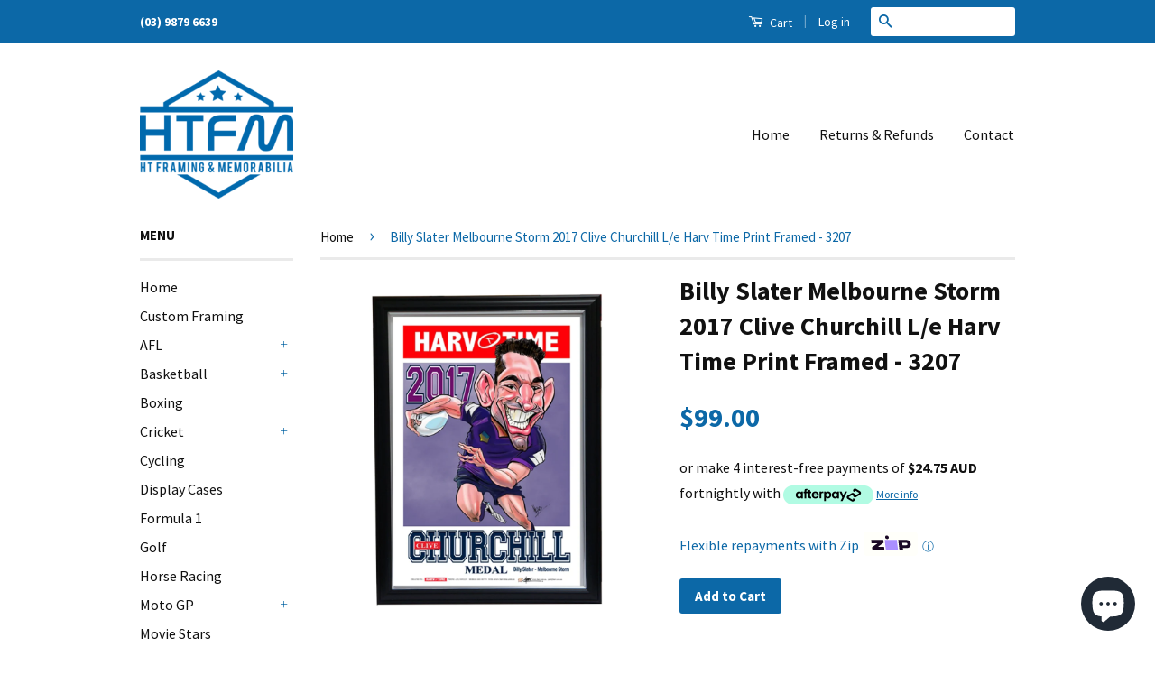

--- FILE ---
content_type: text/html; charset=utf-8
request_url: https://www.htfm.com.au/products/billy-slater-melbourne-storm-2017-clive-churchill-l-e-harv-time-print-framed-3207
body_size: 31150
content:
<!doctype html>
<!--[if lt IE 7]><html class="no-js lt-ie9 lt-ie8 lt-ie7" lang="en"> <![endif]-->
<!--[if IE 7]><html class="no-js lt-ie9 lt-ie8" lang="en"> <![endif]-->
<!--[if IE 8]><html class="no-js lt-ie9" lang="en"> <![endif]-->
<!--[if IE 9 ]><html class="ie9 no-js"> <![endif]-->
<!--[if (gt IE 9)|!(IE)]><!--> <html class="no-js"> <!--<![endif]-->
<head>
<link rel='preconnect dns-prefetch' href='https://api.config-security.com/' crossorigin />
<link rel='preconnect dns-prefetch' href='https://conf.config-security.com/' crossorigin />
<link rel='preconnect dns-prefetch' href='https://whale.camera/' crossorigin />
<script>
/* >> TriplePixel :: start*/
window.TriplePixelData={TripleName:"ht-framing-memorabilia.myshopify.com",ver:"2.11",plat:"SHOPIFY",isHeadless:false},function(W,H,A,L,E,_,B,N){function O(U,T,P,H,R){void 0===R&&(R=!1),H=new XMLHttpRequest,P?(H.open("POST",U,!0),H.setRequestHeader("Content-Type","application/json")):H.open("GET",U,!0),H.send(JSON.stringify(P||{})),H.onreadystatechange=function(){4===H.readyState&&200===H.status?(R=H.responseText,U.includes(".txt")?eval(R):P||(N[B]=R)):(299<H.status||H.status<200)&&T&&!R&&(R=!0,O(U,T-1,P))}}if(N=window,!N[H+"sn"]){N[H+"sn"]=1,L=function(){return Date.now().toString(36)+"_"+Math.random().toString(36)};try{A.setItem(H,1+(0|A.getItem(H)||0)),(E=JSON.parse(A.getItem(H+"U")||"[]")).push({u:location.href,r:document.referrer,t:Date.now(),id:L()}),A.setItem(H+"U",JSON.stringify(E))}catch(e){}var i,m,p;A.getItem('"!nC`')||(_=A,A=N,A[H]||(E=A[H]=function(t,e,a){return void 0===a&&(a=[]),"State"==t?E.s:(W=L(),(E._q=E._q||[]).push([W,t,e].concat(a)),W)},E.s="Installed",E._q=[],E.ch=W,B="configSecurityConfModel",N[B]=1,O("https://conf.config-security.com/model",5),i=L(),m=A[atob("c2NyZWVu")],_.setItem("di_pmt_wt",i),p={id:i,action:"profile",avatar:_.getItem("auth-security_rand_salt_"),time:m[atob("d2lkdGg=")]+":"+m[atob("aGVpZ2h0")],host:A.TriplePixelData.TripleName,plat:A.TriplePixelData.plat,url:window.location.href,ref:document.referrer,ver:A.TriplePixelData.ver},O("https://api.config-security.com/event",5,p),O("https://whale.camera/live/dot.txt",5)))}}("","TriplePixel",localStorage);
/* << TriplePixel :: end*/
</script>


  <!-- Basic page needs ================================================== -->
  <meta charset="utf-8">
  <meta http-equiv="X-UA-Compatible" content="IE=edge,chrome=1">

  
  <link rel="shortcut icon" href="//www.htfm.com.au/cdn/shop/t/2/assets/favicon.png?v=3864024469211862411454999901" type="image/png" />
  

  <!-- Title and description ================================================== -->
  <title>
  Billy Slater Melbourne Storm 2017 Clive Churchill L/e Harv Time Print  &ndash; HT Framing &amp; Memorabilia
  </title>

  
  <meta name="description" content="Pays tribute to 2017 Clive Churchill Medallist Billy Slater from Melbourne Storm Limited Edition to 250 units only worldwide Dimension of Frame 50cm x 40cm Professionally framed with a quality black moulding and silver">
  
  
  
  
  <meta name="google-site-verification" content="eBAHR3n62hekz-Maw-1AdqGvk2d0fx-r4RLbeWQf-O0" />

  <!-- Social Meta Tags ================================================== -->
  

  <meta property="og:type" content="product">
  <meta property="og:title" content="Billy Slater Melbourne Storm 2017 Clive Churchill L/e Harv Time Print Framed - 3207">
  <meta property="og:url" content="https://www.htfm.com.au/products/billy-slater-melbourne-storm-2017-clive-churchill-l-e-harv-time-print-framed-3207">
  
  <meta property="og:image" content="http://www.htfm.com.au/cdn/shop/products/Billy_Slater_Melbourne_Storm_2017_Clive_Churchill_L-E_Harv_Time_Print_Framed_-_3207_grande.png?v=1583433963">
  <meta property="og:image:secure_url" content="https://www.htfm.com.au/cdn/shop/products/Billy_Slater_Melbourne_Storm_2017_Clive_Churchill_L-E_Harv_Time_Print_Framed_-_3207_grande.png?v=1583433963">
  
  <meta property="og:price:amount" content="99.00">
  <meta property="og:price:currency" content="AUD">


  <meta property="og:description" content="Pays tribute to 2017 Clive Churchill Medallist Billy Slater from Melbourne Storm Limited Edition to 250 units only worldwide Dimension of Frame 50cm x 40cm Professionally framed with a quality black moulding and silver">

<meta property="og:site_name" content="HT Framing &amp; Memorabilia">



<meta name="twitter:card" content="summary">




  <meta name="twitter:title" content="Billy Slater Melbourne Storm 2017 Clive Churchill L/e Harv Time Print Framed - 3207">
  <meta name="twitter:description" content="Pays tribute to 2017 Clive Churchill Medallist Billy Slater from Melbourne Storm Limited Edition to 250 units only worldwide Dimension of Frame 50cm x 40cm Professionally framed with a quality black moulding and silver">
  <meta name="twitter:image" content="https://www.htfm.com.au/cdn/shop/products/Billy_Slater_Melbourne_Storm_2017_Clive_Churchill_L-E_Harv_Time_Print_Framed_-_3207_medium.png?v=1583433963">
  <meta name="twitter:image:width" content="240">
  <meta name="twitter:image:height" content="240">



  <!-- Helpers ================================================== -->
  <link rel="canonical" href="https://www.htfm.com.au/products/billy-slater-melbourne-storm-2017-clive-churchill-l-e-harv-time-print-framed-3207">
  <meta name="viewport" content="width=device-width,initial-scale=1">
  <meta name="theme-color" content="#0c68a7">

  

  <!-- CSS ================================================== -->
  <link href="//www.htfm.com.au/cdn/shop/t/2/assets/timber.scss.css?v=81367836369675907861703140161" rel="stylesheet" type="text/css" media="all" />
  <link href="//www.htfm.com.au/cdn/shop/t/2/assets/theme.scss.css?v=173682386408081662101703140161" rel="stylesheet" type="text/css" media="all" />

  
  
  
  <link href="//fonts.googleapis.com/css?family=Source+Sans+Pro:400,700" rel="stylesheet" type="text/css" media="all" />


  



  <!-- Header hook for plugins ================================================== -->
  <script>window.performance && window.performance.mark && window.performance.mark('shopify.content_for_header.start');</script><meta id="shopify-digital-wallet" name="shopify-digital-wallet" content="/11187274/digital_wallets/dialog">
<meta name="shopify-checkout-api-token" content="11fc8c95e569167b81c4f6d2f51b4e41">
<meta id="in-context-paypal-metadata" data-shop-id="11187274" data-venmo-supported="false" data-environment="production" data-locale="en_US" data-paypal-v4="true" data-currency="AUD">
<link rel="alternate" type="application/json+oembed" href="https://www.htfm.com.au/products/billy-slater-melbourne-storm-2017-clive-churchill-l-e-harv-time-print-framed-3207.oembed">
<script async="async" src="/checkouts/internal/preloads.js?locale=en-AU"></script>
<link rel="preconnect" href="https://shop.app" crossorigin="anonymous">
<script async="async" src="https://shop.app/checkouts/internal/preloads.js?locale=en-AU&shop_id=11187274" crossorigin="anonymous"></script>
<script id="shopify-features" type="application/json">{"accessToken":"11fc8c95e569167b81c4f6d2f51b4e41","betas":["rich-media-storefront-analytics"],"domain":"www.htfm.com.au","predictiveSearch":true,"shopId":11187274,"locale":"en"}</script>
<script>var Shopify = Shopify || {};
Shopify.shop = "ht-framing-memorabilia.myshopify.com";
Shopify.locale = "en";
Shopify.currency = {"active":"AUD","rate":"1.0"};
Shopify.country = "AU";
Shopify.theme = {"name":"htfm","id":81506561,"schema_name":null,"schema_version":null,"theme_store_id":721,"role":"main"};
Shopify.theme.handle = "null";
Shopify.theme.style = {"id":null,"handle":null};
Shopify.cdnHost = "www.htfm.com.au/cdn";
Shopify.routes = Shopify.routes || {};
Shopify.routes.root = "/";</script>
<script type="module">!function(o){(o.Shopify=o.Shopify||{}).modules=!0}(window);</script>
<script>!function(o){function n(){var o=[];function n(){o.push(Array.prototype.slice.apply(arguments))}return n.q=o,n}var t=o.Shopify=o.Shopify||{};t.loadFeatures=n(),t.autoloadFeatures=n()}(window);</script>
<script>
  window.ShopifyPay = window.ShopifyPay || {};
  window.ShopifyPay.apiHost = "shop.app\/pay";
  window.ShopifyPay.redirectState = null;
</script>
<script id="shop-js-analytics" type="application/json">{"pageType":"product"}</script>
<script defer="defer" async type="module" src="//www.htfm.com.au/cdn/shopifycloud/shop-js/modules/v2/client.init-shop-cart-sync_BN7fPSNr.en.esm.js"></script>
<script defer="defer" async type="module" src="//www.htfm.com.au/cdn/shopifycloud/shop-js/modules/v2/chunk.common_Cbph3Kss.esm.js"></script>
<script defer="defer" async type="module" src="//www.htfm.com.au/cdn/shopifycloud/shop-js/modules/v2/chunk.modal_DKumMAJ1.esm.js"></script>
<script type="module">
  await import("//www.htfm.com.au/cdn/shopifycloud/shop-js/modules/v2/client.init-shop-cart-sync_BN7fPSNr.en.esm.js");
await import("//www.htfm.com.au/cdn/shopifycloud/shop-js/modules/v2/chunk.common_Cbph3Kss.esm.js");
await import("//www.htfm.com.au/cdn/shopifycloud/shop-js/modules/v2/chunk.modal_DKumMAJ1.esm.js");

  window.Shopify.SignInWithShop?.initShopCartSync?.({"fedCMEnabled":true,"windoidEnabled":true});

</script>
<script>
  window.Shopify = window.Shopify || {};
  if (!window.Shopify.featureAssets) window.Shopify.featureAssets = {};
  window.Shopify.featureAssets['shop-js'] = {"shop-cart-sync":["modules/v2/client.shop-cart-sync_CJVUk8Jm.en.esm.js","modules/v2/chunk.common_Cbph3Kss.esm.js","modules/v2/chunk.modal_DKumMAJ1.esm.js"],"init-fed-cm":["modules/v2/client.init-fed-cm_7Fvt41F4.en.esm.js","modules/v2/chunk.common_Cbph3Kss.esm.js","modules/v2/chunk.modal_DKumMAJ1.esm.js"],"init-shop-email-lookup-coordinator":["modules/v2/client.init-shop-email-lookup-coordinator_Cc088_bR.en.esm.js","modules/v2/chunk.common_Cbph3Kss.esm.js","modules/v2/chunk.modal_DKumMAJ1.esm.js"],"init-windoid":["modules/v2/client.init-windoid_hPopwJRj.en.esm.js","modules/v2/chunk.common_Cbph3Kss.esm.js","modules/v2/chunk.modal_DKumMAJ1.esm.js"],"shop-button":["modules/v2/client.shop-button_B0jaPSNF.en.esm.js","modules/v2/chunk.common_Cbph3Kss.esm.js","modules/v2/chunk.modal_DKumMAJ1.esm.js"],"shop-cash-offers":["modules/v2/client.shop-cash-offers_DPIskqss.en.esm.js","modules/v2/chunk.common_Cbph3Kss.esm.js","modules/v2/chunk.modal_DKumMAJ1.esm.js"],"shop-toast-manager":["modules/v2/client.shop-toast-manager_CK7RT69O.en.esm.js","modules/v2/chunk.common_Cbph3Kss.esm.js","modules/v2/chunk.modal_DKumMAJ1.esm.js"],"init-shop-cart-sync":["modules/v2/client.init-shop-cart-sync_BN7fPSNr.en.esm.js","modules/v2/chunk.common_Cbph3Kss.esm.js","modules/v2/chunk.modal_DKumMAJ1.esm.js"],"init-customer-accounts-sign-up":["modules/v2/client.init-customer-accounts-sign-up_CfPf4CXf.en.esm.js","modules/v2/client.shop-login-button_DeIztwXF.en.esm.js","modules/v2/chunk.common_Cbph3Kss.esm.js","modules/v2/chunk.modal_DKumMAJ1.esm.js"],"pay-button":["modules/v2/client.pay-button_CgIwFSYN.en.esm.js","modules/v2/chunk.common_Cbph3Kss.esm.js","modules/v2/chunk.modal_DKumMAJ1.esm.js"],"init-customer-accounts":["modules/v2/client.init-customer-accounts_DQ3x16JI.en.esm.js","modules/v2/client.shop-login-button_DeIztwXF.en.esm.js","modules/v2/chunk.common_Cbph3Kss.esm.js","modules/v2/chunk.modal_DKumMAJ1.esm.js"],"avatar":["modules/v2/client.avatar_BTnouDA3.en.esm.js"],"init-shop-for-new-customer-accounts":["modules/v2/client.init-shop-for-new-customer-accounts_CsZy_esa.en.esm.js","modules/v2/client.shop-login-button_DeIztwXF.en.esm.js","modules/v2/chunk.common_Cbph3Kss.esm.js","modules/v2/chunk.modal_DKumMAJ1.esm.js"],"shop-follow-button":["modules/v2/client.shop-follow-button_BRMJjgGd.en.esm.js","modules/v2/chunk.common_Cbph3Kss.esm.js","modules/v2/chunk.modal_DKumMAJ1.esm.js"],"checkout-modal":["modules/v2/client.checkout-modal_B9Drz_yf.en.esm.js","modules/v2/chunk.common_Cbph3Kss.esm.js","modules/v2/chunk.modal_DKumMAJ1.esm.js"],"shop-login-button":["modules/v2/client.shop-login-button_DeIztwXF.en.esm.js","modules/v2/chunk.common_Cbph3Kss.esm.js","modules/v2/chunk.modal_DKumMAJ1.esm.js"],"lead-capture":["modules/v2/client.lead-capture_DXYzFM3R.en.esm.js","modules/v2/chunk.common_Cbph3Kss.esm.js","modules/v2/chunk.modal_DKumMAJ1.esm.js"],"shop-login":["modules/v2/client.shop-login_CA5pJqmO.en.esm.js","modules/v2/chunk.common_Cbph3Kss.esm.js","modules/v2/chunk.modal_DKumMAJ1.esm.js"],"payment-terms":["modules/v2/client.payment-terms_BxzfvcZJ.en.esm.js","modules/v2/chunk.common_Cbph3Kss.esm.js","modules/v2/chunk.modal_DKumMAJ1.esm.js"]};
</script>
<script>(function() {
  var isLoaded = false;
  function asyncLoad() {
    if (isLoaded) return;
    isLoaded = true;
    var urls = ["https:\/\/static.klaviyo.com\/onsite\/js\/klaviyo.js?company_id=Te83Tr\u0026shop=ht-framing-memorabilia.myshopify.com","https:\/\/static.klaviyo.com\/onsite\/js\/klaviyo.js?company_id=Te83Tr\u0026shop=ht-framing-memorabilia.myshopify.com"];
    for (var i = 0; i < urls.length; i++) {
      var s = document.createElement('script');
      s.type = 'text/javascript';
      s.async = true;
      s.src = urls[i];
      var x = document.getElementsByTagName('script')[0];
      x.parentNode.insertBefore(s, x);
    }
  };
  if(window.attachEvent) {
    window.attachEvent('onload', asyncLoad);
  } else {
    window.addEventListener('load', asyncLoad, false);
  }
})();</script>
<script id="__st">var __st={"a":11187274,"offset":39600,"reqid":"9c89e285-46dd-4b61-8788-a90f2a8d3ef2-1769772128","pageurl":"www.htfm.com.au\/products\/billy-slater-melbourne-storm-2017-clive-churchill-l-e-harv-time-print-framed-3207","u":"16a46ef8fb86","p":"product","rtyp":"product","rid":10882819917};</script>
<script>window.ShopifyPaypalV4VisibilityTracking = true;</script>
<script id="captcha-bootstrap">!function(){'use strict';const t='contact',e='account',n='new_comment',o=[[t,t],['blogs',n],['comments',n],[t,'customer']],c=[[e,'customer_login'],[e,'guest_login'],[e,'recover_customer_password'],[e,'create_customer']],r=t=>t.map((([t,e])=>`form[action*='/${t}']:not([data-nocaptcha='true']) input[name='form_type'][value='${e}']`)).join(','),a=t=>()=>t?[...document.querySelectorAll(t)].map((t=>t.form)):[];function s(){const t=[...o],e=r(t);return a(e)}const i='password',u='form_key',d=['recaptcha-v3-token','g-recaptcha-response','h-captcha-response',i],f=()=>{try{return window.sessionStorage}catch{return}},m='__shopify_v',_=t=>t.elements[u];function p(t,e,n=!1){try{const o=window.sessionStorage,c=JSON.parse(o.getItem(e)),{data:r}=function(t){const{data:e,action:n}=t;return t[m]||n?{data:e,action:n}:{data:t,action:n}}(c);for(const[e,n]of Object.entries(r))t.elements[e]&&(t.elements[e].value=n);n&&o.removeItem(e)}catch(o){console.error('form repopulation failed',{error:o})}}const l='form_type',E='cptcha';function T(t){t.dataset[E]=!0}const w=window,h=w.document,L='Shopify',v='ce_forms',y='captcha';let A=!1;((t,e)=>{const n=(g='f06e6c50-85a8-45c8-87d0-21a2b65856fe',I='https://cdn.shopify.com/shopifycloud/storefront-forms-hcaptcha/ce_storefront_forms_captcha_hcaptcha.v1.5.2.iife.js',D={infoText:'Protected by hCaptcha',privacyText:'Privacy',termsText:'Terms'},(t,e,n)=>{const o=w[L][v],c=o.bindForm;if(c)return c(t,g,e,D).then(n);var r;o.q.push([[t,g,e,D],n]),r=I,A||(h.body.append(Object.assign(h.createElement('script'),{id:'captcha-provider',async:!0,src:r})),A=!0)});var g,I,D;w[L]=w[L]||{},w[L][v]=w[L][v]||{},w[L][v].q=[],w[L][y]=w[L][y]||{},w[L][y].protect=function(t,e){n(t,void 0,e),T(t)},Object.freeze(w[L][y]),function(t,e,n,w,h,L){const[v,y,A,g]=function(t,e,n){const i=e?o:[],u=t?c:[],d=[...i,...u],f=r(d),m=r(i),_=r(d.filter((([t,e])=>n.includes(e))));return[a(f),a(m),a(_),s()]}(w,h,L),I=t=>{const e=t.target;return e instanceof HTMLFormElement?e:e&&e.form},D=t=>v().includes(t);t.addEventListener('submit',(t=>{const e=I(t);if(!e)return;const n=D(e)&&!e.dataset.hcaptchaBound&&!e.dataset.recaptchaBound,o=_(e),c=g().includes(e)&&(!o||!o.value);(n||c)&&t.preventDefault(),c&&!n&&(function(t){try{if(!f())return;!function(t){const e=f();if(!e)return;const n=_(t);if(!n)return;const o=n.value;o&&e.removeItem(o)}(t);const e=Array.from(Array(32),(()=>Math.random().toString(36)[2])).join('');!function(t,e){_(t)||t.append(Object.assign(document.createElement('input'),{type:'hidden',name:u})),t.elements[u].value=e}(t,e),function(t,e){const n=f();if(!n)return;const o=[...t.querySelectorAll(`input[type='${i}']`)].map((({name:t})=>t)),c=[...d,...o],r={};for(const[a,s]of new FormData(t).entries())c.includes(a)||(r[a]=s);n.setItem(e,JSON.stringify({[m]:1,action:t.action,data:r}))}(t,e)}catch(e){console.error('failed to persist form',e)}}(e),e.submit())}));const S=(t,e)=>{t&&!t.dataset[E]&&(n(t,e.some((e=>e===t))),T(t))};for(const o of['focusin','change'])t.addEventListener(o,(t=>{const e=I(t);D(e)&&S(e,y())}));const B=e.get('form_key'),M=e.get(l),P=B&&M;t.addEventListener('DOMContentLoaded',(()=>{const t=y();if(P)for(const e of t)e.elements[l].value===M&&p(e,B);[...new Set([...A(),...v().filter((t=>'true'===t.dataset.shopifyCaptcha))])].forEach((e=>S(e,t)))}))}(h,new URLSearchParams(w.location.search),n,t,e,['guest_login'])})(!0,!0)}();</script>
<script integrity="sha256-4kQ18oKyAcykRKYeNunJcIwy7WH5gtpwJnB7kiuLZ1E=" data-source-attribution="shopify.loadfeatures" defer="defer" src="//www.htfm.com.au/cdn/shopifycloud/storefront/assets/storefront/load_feature-a0a9edcb.js" crossorigin="anonymous"></script>
<script crossorigin="anonymous" defer="defer" src="//www.htfm.com.au/cdn/shopifycloud/storefront/assets/shopify_pay/storefront-65b4c6d7.js?v=20250812"></script>
<script data-source-attribution="shopify.dynamic_checkout.dynamic.init">var Shopify=Shopify||{};Shopify.PaymentButton=Shopify.PaymentButton||{isStorefrontPortableWallets:!0,init:function(){window.Shopify.PaymentButton.init=function(){};var t=document.createElement("script");t.src="https://www.htfm.com.au/cdn/shopifycloud/portable-wallets/latest/portable-wallets.en.js",t.type="module",document.head.appendChild(t)}};
</script>
<script data-source-attribution="shopify.dynamic_checkout.buyer_consent">
  function portableWalletsHideBuyerConsent(e){var t=document.getElementById("shopify-buyer-consent"),n=document.getElementById("shopify-subscription-policy-button");t&&n&&(t.classList.add("hidden"),t.setAttribute("aria-hidden","true"),n.removeEventListener("click",e))}function portableWalletsShowBuyerConsent(e){var t=document.getElementById("shopify-buyer-consent"),n=document.getElementById("shopify-subscription-policy-button");t&&n&&(t.classList.remove("hidden"),t.removeAttribute("aria-hidden"),n.addEventListener("click",e))}window.Shopify?.PaymentButton&&(window.Shopify.PaymentButton.hideBuyerConsent=portableWalletsHideBuyerConsent,window.Shopify.PaymentButton.showBuyerConsent=portableWalletsShowBuyerConsent);
</script>
<script data-source-attribution="shopify.dynamic_checkout.cart.bootstrap">document.addEventListener("DOMContentLoaded",(function(){function t(){return document.querySelector("shopify-accelerated-checkout-cart, shopify-accelerated-checkout")}if(t())Shopify.PaymentButton.init();else{new MutationObserver((function(e,n){t()&&(Shopify.PaymentButton.init(),n.disconnect())})).observe(document.body,{childList:!0,subtree:!0})}}));
</script>
<link id="shopify-accelerated-checkout-styles" rel="stylesheet" media="screen" href="https://www.htfm.com.au/cdn/shopifycloud/portable-wallets/latest/accelerated-checkout-backwards-compat.css" crossorigin="anonymous">
<style id="shopify-accelerated-checkout-cart">
        #shopify-buyer-consent {
  margin-top: 1em;
  display: inline-block;
  width: 100%;
}

#shopify-buyer-consent.hidden {
  display: none;
}

#shopify-subscription-policy-button {
  background: none;
  border: none;
  padding: 0;
  text-decoration: underline;
  font-size: inherit;
  cursor: pointer;
}

#shopify-subscription-policy-button::before {
  box-shadow: none;
}

      </style>

<script>window.performance && window.performance.mark && window.performance.mark('shopify.content_for_header.end');</script>

  

<!--[if lt IE 9]>
<script src="//cdnjs.cloudflare.com/ajax/libs/html5shiv/3.7.2/html5shiv.min.js" type="text/javascript"></script>
<script src="//www.htfm.com.au/cdn/shop/t/2/assets/respond.min.js?v=52248677837542619231452754384" type="text/javascript"></script>
<link href="//www.htfm.com.au/cdn/shop/t/2/assets/respond-proxy.html" id="respond-proxy" rel="respond-proxy" />
<link href="//www.htfm.com.au/search?q=30482b15148cb20148c872cec91020e3" id="respond-redirect" rel="respond-redirect" />
<script src="//www.htfm.com.au/search?q=30482b15148cb20148c872cec91020e3" type="text/javascript"></script>
<![endif]-->



  <script src="//ajax.googleapis.com/ajax/libs/jquery/1.11.0/jquery.min.js" type="text/javascript"></script>
  <script src="//www.htfm.com.au/cdn/shop/t/2/assets/modernizr.min.js?v=26620055551102246001452754384" type="text/javascript"></script>

  
  

  <script>
    !function (w, d, t) {
      w.TiktokAnalyticsObject=t;var ttq=w[t]=w[t]||[];ttq.methods=["page","track","identify","instances","debug","on","off","once","ready","alias","group","enableCookie","disableCookie"],ttq.setAndDefer=function(t,e){t[e]=function(){t.push([e].concat(Array.prototype.slice.call(arguments,0)))}};for(var i=0;i<ttq.methods.length;i++)ttq.setAndDefer(ttq,ttq.methods[i]);ttq.instance=function(t){for(var e=ttq._i[t]||[],n=0;n<ttq.methods.length;n++)ttq.setAndDefer(e,ttq.methods[n]);return e},ttq.load=function(e,n){var i="https://analytics.tiktok.com/i18n/pixel/events.js";ttq._i=ttq._i||{},ttq._i[e]=[],ttq._i[e]._u=i,ttq._t=ttq._t||{},ttq._t[e]=+new Date,ttq._o=ttq._o||{},ttq._o[e]=n||{},ttq._partner=ttq._partner||'Shopify';var o=document.createElement("script");o.type="text/javascript",o.async=!0,o.src=i+"?sdkid="+e+"&lib="+t;var a=document.getElementsByTagName("script")[0];a.parentNode.insertBefore(o,a)};
      ttq.load('CEI5A2JC77UAS1JK2MUG');
      ttq.page();
    }(window, document, 'ttq');
  </script>


        <!-- SlideRule Script Start -->
        <script name="sliderule-tracking" data-ot-ignore>
(function(){
	slideruleData = {
    "version":"v0.0.1",
    "referralExclusion":"/(paypal|visa|MasterCard|clicksafe|arcot\.com|geschuetzteinkaufen|checkout\.shopify\.com|checkout\.rechargeapps\.com|portal\.afterpay\.com|payfort)/",
    "googleSignals":true,
    "anonymizeIp":true,
    "productClicks":true,
    "persistentUserId":true,
    "hideBranding":false,
    "ecommerce":{"currencyCode":"AUD",
    "impressions":[]},
    "pageType":"product",
	"destinations":{"google_analytics_4":{"measurementIds":["G-H626KDBXT7"]}},
    "cookieUpdate":true
	}

	
		slideruleData.themeMode = "live"
	

	
		slideruleData.collection = {
			handle: "harv-time",
			description: "",
			id: 483379806485,
			title: "Harv Time",
			products_count: 439,
			all_products_count: 439,
		}
		slideruleData.collection.rawProducts = [
			
				{"id":9444773921045,"title":"North Melbourne Kangaroos 2025 \u0026 2024 AFLW Premiers, Harv Time Print Framed - 7348","handle":"north-melbourne-kangaroos-2025-2024-aflw-premiers-harv-time-print-framed-7348","description":"\u003cp\u003eNorth Melbourne Kangaroos 2025 \u0026amp; 2024 AFLW Premiers, Harv Time Print Framed\u003cbr\u003e\u003cbr\u003eOriginal Harv Time Print with Official Stamp.\u003c\/p\u003e\n\u003cp\u003eProfessionally Framed in Quality Black Moulding.\u003cbr\u003e\u003cbr\u003eBLK SILVER\u003cbr\u003e\u003c\/p\u003e\n\u003cp\u003eDimension of Frame 52cm x 40cm.\u003c\/p\u003e","published_at":"2025-12-04T19:56:13+11:00","created_at":"2025-12-04T19:55:07+11:00","vendor":"HT Framing \u0026 Memorabilia","type":"","tags":[],"price":19800,"price_min":19800,"price_max":19800,"available":true,"price_varies":false,"compare_at_price":null,"compare_at_price_min":0,"compare_at_price_max":0,"compare_at_price_varies":false,"variants":[{"id":49590521266453,"title":"Default Title","option1":"Default Title","option2":null,"option3":null,"sku":"7348","requires_shipping":true,"taxable":true,"featured_image":null,"available":true,"name":"North Melbourne Kangaroos 2025 \u0026 2024 AFLW Premiers, Harv Time Print Framed - 7348","public_title":null,"options":["Default Title"],"price":19800,"weight":3000,"compare_at_price":null,"inventory_quantity":2,"inventory_management":"shopify","inventory_policy":"deny","barcode":null,"requires_selling_plan":false,"selling_plan_allocations":[]}],"images":["\/\/www.htfm.com.au\/cdn\/shop\/files\/NorthMelbourneKangaroos2025_2024AFLWPremiers_HarvTimePrintFramed-7348.png?v=1764838539"],"featured_image":"\/\/www.htfm.com.au\/cdn\/shop\/files\/NorthMelbourneKangaroos2025_2024AFLWPremiers_HarvTimePrintFramed-7348.png?v=1764838539","options":["Title"],"media":[{"alt":null,"id":48507245396245,"position":1,"preview_image":{"aspect_ratio":1.0,"height":1080,"width":1080,"src":"\/\/www.htfm.com.au\/cdn\/shop\/files\/NorthMelbourneKangaroos2025_2024AFLWPremiers_HarvTimePrintFramed-7348.png?v=1764838539"},"aspect_ratio":1.0,"height":1080,"media_type":"image","src":"\/\/www.htfm.com.au\/cdn\/shop\/files\/NorthMelbourneKangaroos2025_2024AFLWPremiers_HarvTimePrintFramed-7348.png?v=1764838539","width":1080}],"requires_selling_plan":false,"selling_plan_groups":[],"content":"\u003cp\u003eNorth Melbourne Kangaroos 2025 \u0026amp; 2024 AFLW Premiers, Harv Time Print Framed\u003cbr\u003e\u003cbr\u003eOriginal Harv Time Print with Official Stamp.\u003c\/p\u003e\n\u003cp\u003eProfessionally Framed in Quality Black Moulding.\u003cbr\u003e\u003cbr\u003eBLK SILVER\u003cbr\u003e\u003c\/p\u003e\n\u003cp\u003eDimension of Frame 52cm x 40cm.\u003c\/p\u003e"},
			
				{"id":9444773658901,"title":"2025 AFLW Best \u0026 Fairest \/ 2024 AFLW Best on Ground Harv Time Print Framed - 7347","handle":"2025-aflw-best-fairest-2024-aflw-best-on-ground-harv-time-print-framed-7347","description":"\u003cp\u003e2025 AFLW Best \u0026amp; Fairest \/ 2024 AFLW Best on Ground Harv Time Print Framed\u003cbr\u003e\u003cbr\u003eOriginal Harv Time Print with Official Stamp.\u003c\/p\u003e\n\u003cp\u003eProfessionally Framed in Quality Black Moulding.\u003cbr\u003e\u003cbr\u003e\u003cspan style=\"color: rgb(34, 34, 34); font-family: Arial, Helvetica, sans-serif; font-size: small; font-style: normal; font-variant-ligatures: normal; font-variant-caps: normal; font-weight: 400; letter-spacing: normal; orphans: 2; text-align: start; text-indent: 0px; text-transform: none; widows: 2; word-spacing: 0px; -webkit-text-stroke-width: 0px; white-space: normal; background-color: rgb(255, 255, 255); text-decoration-thickness: initial; text-decoration-style: initial; text-decoration-color: initial; display: inline !important; float: none;\"\u003eBLK SILVER\u003c\/span\u003e\u003cbr\u003e\u003c\/p\u003e\n\u003cp\u003eDimension of Frame 52cm x 40cm.\u003c\/p\u003e","published_at":"2025-12-04T19:53:55+11:00","created_at":"2025-12-04T19:53:02+11:00","vendor":"HT Framing \u0026 Memorabilia","type":"","tags":[],"price":19800,"price_min":19800,"price_max":19800,"available":true,"price_varies":false,"compare_at_price":null,"compare_at_price_min":0,"compare_at_price_max":0,"compare_at_price_varies":false,"variants":[{"id":49590519660821,"title":"Default Title","option1":"Default Title","option2":null,"option3":null,"sku":"7347","requires_shipping":true,"taxable":true,"featured_image":null,"available":true,"name":"2025 AFLW Best \u0026 Fairest \/ 2024 AFLW Best on Ground Harv Time Print Framed - 7347","public_title":null,"options":["Default Title"],"price":19800,"weight":3000,"compare_at_price":null,"inventory_quantity":2,"inventory_management":"shopify","inventory_policy":"deny","barcode":null,"requires_selling_plan":false,"selling_plan_allocations":[]}],"images":["\/\/www.htfm.com.au\/cdn\/shop\/files\/2025AFLWBest_Fairest2024AFLWBestonGroundHarvTimePrintFramed-7347.png?v=1764838431"],"featured_image":"\/\/www.htfm.com.au\/cdn\/shop\/files\/2025AFLWBest_Fairest2024AFLWBestonGroundHarvTimePrintFramed-7347.png?v=1764838431","options":["Title"],"media":[{"alt":null,"id":48507245134101,"position":1,"preview_image":{"aspect_ratio":1.0,"height":1080,"width":1080,"src":"\/\/www.htfm.com.au\/cdn\/shop\/files\/2025AFLWBest_Fairest2024AFLWBestonGroundHarvTimePrintFramed-7347.png?v=1764838431"},"aspect_ratio":1.0,"height":1080,"media_type":"image","src":"\/\/www.htfm.com.au\/cdn\/shop\/files\/2025AFLWBest_Fairest2024AFLWBestonGroundHarvTimePrintFramed-7347.png?v=1764838431","width":1080}],"requires_selling_plan":false,"selling_plan_groups":[],"content":"\u003cp\u003e2025 AFLW Best \u0026amp; Fairest \/ 2024 AFLW Best on Ground Harv Time Print Framed\u003cbr\u003e\u003cbr\u003eOriginal Harv Time Print with Official Stamp.\u003c\/p\u003e\n\u003cp\u003eProfessionally Framed in Quality Black Moulding.\u003cbr\u003e\u003cbr\u003e\u003cspan style=\"color: rgb(34, 34, 34); font-family: Arial, Helvetica, sans-serif; font-size: small; font-style: normal; font-variant-ligatures: normal; font-variant-caps: normal; font-weight: 400; letter-spacing: normal; orphans: 2; text-align: start; text-indent: 0px; text-transform: none; widows: 2; word-spacing: 0px; -webkit-text-stroke-width: 0px; white-space: normal; background-color: rgb(255, 255, 255); text-decoration-thickness: initial; text-decoration-style: initial; text-decoration-color: initial; display: inline !important; float: none;\"\u003eBLK SILVER\u003c\/span\u003e\u003cbr\u003e\u003c\/p\u003e\n\u003cp\u003eDimension of Frame 52cm x 40cm.\u003c\/p\u003e"},
			
				{"id":9444773232917,"title":"North Melbourne Tasmanian Kangaroos 2025 AFLW Premiers, Harv Time Print Framed - 7346","handle":"north-melbourne-tasmanian-kangaroos-2025-aflw-premiers-harv-time-print-framed-7346","description":"\u003cp\u003eNorth Melbourne Tasmanian Kangaroos 2025 AFLW Premiers, Harv Time Print Framed\u003cbr style=\"box-sizing: border-box; color: #111111; font-family: 'Source Sans Pro', HelveticaNeue, 'Helvetica Neue', sans-serif; font-size: 16px; font-style: normal; font-variant-ligatures: normal; font-variant-caps: normal; font-weight: 400; letter-spacing: normal; orphans: 2; text-align: start; text-indent: 0px; text-transform: none; white-space: normal; widows: 2; word-spacing: 0px; -webkit-text-stroke-width: 0px; background-color: #ffffff; text-decoration-style: initial; text-decoration-color: initial;\"\u003eAn artistic impression by Paul Harvey.\u003cbr\u003eAuthentically embossed.\u003cbr style=\"box-sizing: border-box; color: #111111; font-family: 'Source Sans Pro', HelveticaNeue, 'Helvetica Neue', sans-serif; font-size: 16px; font-style: normal; font-variant-ligatures: normal; font-variant-caps: normal; font-weight: 400; letter-spacing: normal; orphans: 2; text-align: start; text-indent: 0px; text-transform: none; white-space: normal; widows: 2; word-spacing: 0px; -webkit-text-stroke-width: 0px; background-color: #ffffff; text-decoration-style: initial; text-decoration-color: initial;\"\u003eProfessionally Framed in Quality Black Moulding.\u003cbr\u003e\u003cspan style=\"color: rgb(34, 34, 34); font-family: Arial, Helvetica, sans-serif; font-size: small; font-style: normal; font-variant-ligatures: normal; font-variant-caps: normal; font-weight: 400; letter-spacing: normal; orphans: 2; text-align: start; text-indent: 0px; text-transform: none; widows: 2; word-spacing: 0px; -webkit-text-stroke-width: 0px; white-space: normal; background-color: rgb(255, 255, 255); text-decoration-thickness: initial; text-decoration-style: initial; text-decoration-color: initial; display: inline !important; float: none;\"\u003eBLK SILVER\u003c\/span\u003e\u003cbr style=\"box-sizing: border-box; color: #111111; font-family: 'Source Sans Pro', HelveticaNeue, 'Helvetica Neue', sans-serif; font-size: 16px; font-style: normal; font-variant-ligatures: normal; font-variant-caps: normal; font-weight: 400; letter-spacing: normal; orphans: 2; text-align: start; text-indent: 0px; text-transform: none; white-space: normal; widows: 2; word-spacing: 0px; -webkit-text-stroke-width: 0px; background-color: #ffffff; text-decoration-style: initial; text-decoration-color: initial;\"\u003e\u003cspan style=\"color: #111111; font-family: 'Source Sans Pro', HelveticaNeue, 'Helvetica Neue', sans-serif; font-size: 16px; font-style: normal; font-variant-ligatures: normal; font-variant-caps: normal; font-weight: 400; letter-spacing: normal; orphans: 2; text-align: start; text-indent: 0px; text-transform: none; white-space: normal; widows: 2; word-spacing: 0px; -webkit-text-stroke-width: 0px; background-color: #ffffff; text-decoration-style: initial; text-decoration-color: initial; display: inline !important; float: none;\"\u003eDimension of Frame 52cm x 40cm.\u003c\/span\u003e\u003c\/p\u003e","published_at":"2025-12-04T19:45:53+11:00","created_at":"2025-12-04T19:45:22+11:00","vendor":"HT Framing \u0026 Memorabilia","type":"","tags":[],"price":9900,"price_min":9900,"price_max":9900,"available":true,"price_varies":false,"compare_at_price":null,"compare_at_price_min":0,"compare_at_price_max":0,"compare_at_price_varies":false,"variants":[{"id":49590516154645,"title":"Default Title","option1":"Default Title","option2":null,"option3":null,"sku":"7346","requires_shipping":true,"taxable":true,"featured_image":null,"available":true,"name":"North Melbourne Tasmanian Kangaroos 2025 AFLW Premiers, Harv Time Print Framed - 7346","public_title":null,"options":["Default Title"],"price":9900,"weight":2000,"compare_at_price":null,"inventory_quantity":2,"inventory_management":"shopify","inventory_policy":"deny","barcode":null,"requires_selling_plan":false,"selling_plan_allocations":[]}],"images":["\/\/www.htfm.com.au\/cdn\/shop\/files\/NorthMelbourneTasmanianKangaroos2025AFLWPremiers_HarvTimePrintFramed-7346.png?v=1764837945"],"featured_image":"\/\/www.htfm.com.au\/cdn\/shop\/files\/NorthMelbourneTasmanianKangaroos2025AFLWPremiers_HarvTimePrintFramed-7346.png?v=1764837945","options":["Title"],"media":[{"alt":null,"id":48507243233557,"position":1,"preview_image":{"aspect_ratio":1.0,"height":1080,"width":1080,"src":"\/\/www.htfm.com.au\/cdn\/shop\/files\/NorthMelbourneTasmanianKangaroos2025AFLWPremiers_HarvTimePrintFramed-7346.png?v=1764837945"},"aspect_ratio":1.0,"height":1080,"media_type":"image","src":"\/\/www.htfm.com.au\/cdn\/shop\/files\/NorthMelbourneTasmanianKangaroos2025AFLWPremiers_HarvTimePrintFramed-7346.png?v=1764837945","width":1080}],"requires_selling_plan":false,"selling_plan_groups":[],"content":"\u003cp\u003eNorth Melbourne Tasmanian Kangaroos 2025 AFLW Premiers, Harv Time Print Framed\u003cbr style=\"box-sizing: border-box; color: #111111; font-family: 'Source Sans Pro', HelveticaNeue, 'Helvetica Neue', sans-serif; font-size: 16px; font-style: normal; font-variant-ligatures: normal; font-variant-caps: normal; font-weight: 400; letter-spacing: normal; orphans: 2; text-align: start; text-indent: 0px; text-transform: none; white-space: normal; widows: 2; word-spacing: 0px; -webkit-text-stroke-width: 0px; background-color: #ffffff; text-decoration-style: initial; text-decoration-color: initial;\"\u003eAn artistic impression by Paul Harvey.\u003cbr\u003eAuthentically embossed.\u003cbr style=\"box-sizing: border-box; color: #111111; font-family: 'Source Sans Pro', HelveticaNeue, 'Helvetica Neue', sans-serif; font-size: 16px; font-style: normal; font-variant-ligatures: normal; font-variant-caps: normal; font-weight: 400; letter-spacing: normal; orphans: 2; text-align: start; text-indent: 0px; text-transform: none; white-space: normal; widows: 2; word-spacing: 0px; -webkit-text-stroke-width: 0px; background-color: #ffffff; text-decoration-style: initial; text-decoration-color: initial;\"\u003eProfessionally Framed in Quality Black Moulding.\u003cbr\u003e\u003cspan style=\"color: rgb(34, 34, 34); font-family: Arial, Helvetica, sans-serif; font-size: small; font-style: normal; font-variant-ligatures: normal; font-variant-caps: normal; font-weight: 400; letter-spacing: normal; orphans: 2; text-align: start; text-indent: 0px; text-transform: none; widows: 2; word-spacing: 0px; -webkit-text-stroke-width: 0px; white-space: normal; background-color: rgb(255, 255, 255); text-decoration-thickness: initial; text-decoration-style: initial; text-decoration-color: initial; display: inline !important; float: none;\"\u003eBLK SILVER\u003c\/span\u003e\u003cbr style=\"box-sizing: border-box; color: #111111; font-family: 'Source Sans Pro', HelveticaNeue, 'Helvetica Neue', sans-serif; font-size: 16px; font-style: normal; font-variant-ligatures: normal; font-variant-caps: normal; font-weight: 400; letter-spacing: normal; orphans: 2; text-align: start; text-indent: 0px; text-transform: none; white-space: normal; widows: 2; word-spacing: 0px; -webkit-text-stroke-width: 0px; background-color: #ffffff; text-decoration-style: initial; text-decoration-color: initial;\"\u003e\u003cspan style=\"color: #111111; font-family: 'Source Sans Pro', HelveticaNeue, 'Helvetica Neue', sans-serif; font-size: 16px; font-style: normal; font-variant-ligatures: normal; font-variant-caps: normal; font-weight: 400; letter-spacing: normal; orphans: 2; text-align: start; text-indent: 0px; text-transform: none; white-space: normal; widows: 2; word-spacing: 0px; -webkit-text-stroke-width: 0px; background-color: #ffffff; text-decoration-style: initial; text-decoration-color: initial; display: inline !important; float: none;\"\u003eDimension of Frame 52cm x 40cm.\u003c\/span\u003e\u003c\/p\u003e"},
			
				{"id":9444773036309,"title":"Ash Riddell, 2025 AFLW Best \u0026 Fairest, Harv Time Print Framed - 7345","handle":"ash-riddell-2025-aflw-best-fairest-harv-time-print-framed-7345","description":"\u003cp\u003eAsh Riddell, 2025 AFLW Best \u0026amp; Fairest, Harv Time Print Framed\u003cbr style=\"box-sizing: border-box; color: #111111; font-family: 'Source Sans Pro', HelveticaNeue, 'Helvetica Neue', sans-serif; font-size: 16px; font-style: normal; font-variant-ligatures: normal; font-variant-caps: normal; font-weight: 400; letter-spacing: normal; orphans: 2; text-align: start; text-indent: 0px; text-transform: none; white-space: normal; widows: 2; word-spacing: 0px; -webkit-text-stroke-width: 0px; background-color: #ffffff; text-decoration-style: initial; text-decoration-color: initial;\"\u003eAn artistic impression by Paul Harvey.\u003cbr\u003eAuthentically embossed.\u003cbr style=\"box-sizing: border-box; color: #111111; font-family: 'Source Sans Pro', HelveticaNeue, 'Helvetica Neue', sans-serif; font-size: 16px; font-style: normal; font-variant-ligatures: normal; font-variant-caps: normal; font-weight: 400; letter-spacing: normal; orphans: 2; text-align: start; text-indent: 0px; text-transform: none; white-space: normal; widows: 2; word-spacing: 0px; -webkit-text-stroke-width: 0px; background-color: #ffffff; text-decoration-style: initial; text-decoration-color: initial;\"\u003eProfessionally Framed in Quality Black Moulding.\u003cbr\u003e\u003cspan style=\"color: rgb(34, 34, 34); font-family: Arial, Helvetica, sans-serif; font-size: small; font-style: normal; font-variant-ligatures: normal; font-variant-caps: normal; font-weight: 400; letter-spacing: normal; orphans: 2; text-align: start; text-indent: 0px; text-transform: none; widows: 2; word-spacing: 0px; -webkit-text-stroke-width: 0px; white-space: normal; background-color: rgb(255, 255, 255); text-decoration-thickness: initial; text-decoration-style: initial; text-decoration-color: initial; display: inline !important; float: none;\"\u003eBLK SILVER\u003c\/span\u003e\u003cbr style=\"box-sizing: border-box; color: #111111; font-family: 'Source Sans Pro', HelveticaNeue, 'Helvetica Neue', sans-serif; font-size: 16px; font-style: normal; font-variant-ligatures: normal; font-variant-caps: normal; font-weight: 400; letter-spacing: normal; orphans: 2; text-align: start; text-indent: 0px; text-transform: none; white-space: normal; widows: 2; word-spacing: 0px; -webkit-text-stroke-width: 0px; background-color: #ffffff; text-decoration-style: initial; text-decoration-color: initial;\"\u003e\u003cspan style=\"color: #111111; font-family: 'Source Sans Pro', HelveticaNeue, 'Helvetica Neue', sans-serif; font-size: 16px; font-style: normal; font-variant-ligatures: normal; font-variant-caps: normal; font-weight: 400; letter-spacing: normal; orphans: 2; text-align: start; text-indent: 0px; text-transform: none; white-space: normal; widows: 2; word-spacing: 0px; -webkit-text-stroke-width: 0px; background-color: #ffffff; text-decoration-style: initial; text-decoration-color: initial; display: inline !important; float: none;\"\u003eDimension of Frame 52cm x 40cm.\u003c\/span\u003e\u003c\/p\u003e","published_at":"2025-12-04T19:44:53+11:00","created_at":"2025-12-04T19:42:14+11:00","vendor":"HT Framing \u0026 Memorabilia","type":"","tags":[],"price":9900,"price_min":9900,"price_max":9900,"available":true,"price_varies":false,"compare_at_price":null,"compare_at_price_min":0,"compare_at_price_max":0,"compare_at_price_varies":false,"variants":[{"id":49590515958037,"title":"Default Title","option1":"Default Title","option2":null,"option3":null,"sku":"7345","requires_shipping":true,"taxable":true,"featured_image":null,"available":true,"name":"Ash Riddell, 2025 AFLW Best \u0026 Fairest, Harv Time Print Framed - 7345","public_title":null,"options":["Default Title"],"price":9900,"weight":2000,"compare_at_price":null,"inventory_quantity":3,"inventory_management":"shopify","inventory_policy":"deny","barcode":null,"requires_selling_plan":false,"selling_plan_allocations":[]}],"images":["\/\/www.htfm.com.au\/cdn\/shop\/files\/AshRiddell_2025AFLWBest_Fairest_HarvTimePrintFramed-7345_3c83eaf2-1a85-4036-8b5b-a385dd7fc994.png?v=1764837876"],"featured_image":"\/\/www.htfm.com.au\/cdn\/shop\/files\/AshRiddell_2025AFLWBest_Fairest_HarvTimePrintFramed-7345_3c83eaf2-1a85-4036-8b5b-a385dd7fc994.png?v=1764837876","options":["Title"],"media":[{"alt":null,"id":48507242348821,"position":1,"preview_image":{"aspect_ratio":1.0,"height":1080,"width":1080,"src":"\/\/www.htfm.com.au\/cdn\/shop\/files\/AshRiddell_2025AFLWBest_Fairest_HarvTimePrintFramed-7345_3c83eaf2-1a85-4036-8b5b-a385dd7fc994.png?v=1764837876"},"aspect_ratio":1.0,"height":1080,"media_type":"image","src":"\/\/www.htfm.com.au\/cdn\/shop\/files\/AshRiddell_2025AFLWBest_Fairest_HarvTimePrintFramed-7345_3c83eaf2-1a85-4036-8b5b-a385dd7fc994.png?v=1764837876","width":1080}],"requires_selling_plan":false,"selling_plan_groups":[],"content":"\u003cp\u003eAsh Riddell, 2025 AFLW Best \u0026amp; Fairest, Harv Time Print Framed\u003cbr style=\"box-sizing: border-box; color: #111111; font-family: 'Source Sans Pro', HelveticaNeue, 'Helvetica Neue', sans-serif; font-size: 16px; font-style: normal; font-variant-ligatures: normal; font-variant-caps: normal; font-weight: 400; letter-spacing: normal; orphans: 2; text-align: start; text-indent: 0px; text-transform: none; white-space: normal; widows: 2; word-spacing: 0px; -webkit-text-stroke-width: 0px; background-color: #ffffff; text-decoration-style: initial; text-decoration-color: initial;\"\u003eAn artistic impression by Paul Harvey.\u003cbr\u003eAuthentically embossed.\u003cbr style=\"box-sizing: border-box; color: #111111; font-family: 'Source Sans Pro', HelveticaNeue, 'Helvetica Neue', sans-serif; font-size: 16px; font-style: normal; font-variant-ligatures: normal; font-variant-caps: normal; font-weight: 400; letter-spacing: normal; orphans: 2; text-align: start; text-indent: 0px; text-transform: none; white-space: normal; widows: 2; word-spacing: 0px; -webkit-text-stroke-width: 0px; background-color: #ffffff; text-decoration-style: initial; text-decoration-color: initial;\"\u003eProfessionally Framed in Quality Black Moulding.\u003cbr\u003e\u003cspan style=\"color: rgb(34, 34, 34); font-family: Arial, Helvetica, sans-serif; font-size: small; font-style: normal; font-variant-ligatures: normal; font-variant-caps: normal; font-weight: 400; letter-spacing: normal; orphans: 2; text-align: start; text-indent: 0px; text-transform: none; widows: 2; word-spacing: 0px; -webkit-text-stroke-width: 0px; white-space: normal; background-color: rgb(255, 255, 255); text-decoration-thickness: initial; text-decoration-style: initial; text-decoration-color: initial; display: inline !important; float: none;\"\u003eBLK SILVER\u003c\/span\u003e\u003cbr style=\"box-sizing: border-box; color: #111111; font-family: 'Source Sans Pro', HelveticaNeue, 'Helvetica Neue', sans-serif; font-size: 16px; font-style: normal; font-variant-ligatures: normal; font-variant-caps: normal; font-weight: 400; letter-spacing: normal; orphans: 2; text-align: start; text-indent: 0px; text-transform: none; white-space: normal; widows: 2; word-spacing: 0px; -webkit-text-stroke-width: 0px; background-color: #ffffff; text-decoration-style: initial; text-decoration-color: initial;\"\u003e\u003cspan style=\"color: #111111; font-family: 'Source Sans Pro', HelveticaNeue, 'Helvetica Neue', sans-serif; font-size: 16px; font-style: normal; font-variant-ligatures: normal; font-variant-caps: normal; font-weight: 400; letter-spacing: normal; orphans: 2; text-align: start; text-indent: 0px; text-transform: none; white-space: normal; widows: 2; word-spacing: 0px; -webkit-text-stroke-width: 0px; background-color: #ffffff; text-decoration-style: initial; text-decoration-color: initial; display: inline !important; float: none;\"\u003eDimension of Frame 52cm x 40cm.\u003c\/span\u003e\u003c\/p\u003e"},
			
				{"id":9435541569813,"title":"Ka Ying Rising, 2025 The Everest Winner, Harv Time Print Framed - 7319","handle":"ka-ying-rising-2025-the-everest-winner-harv-time-print-framed-7319","description":"\u003cp\u003eAn artistic impression by Paul Harvey.\u003cbr\u003eAuthentically embossed.\u003cbr\u003eLimited Edition of only 250\u003cbr\u003eBLK gold frame\u003cbr\u003eDimension of Frame 50cm x 40cm\u003cbr\u003eProfessionally framed with a quality black moulding\u003cbr\u003e\u003c\/p\u003e","published_at":"2025-11-10T21:55:34+11:00","created_at":"2025-11-10T21:53:50+11:00","vendor":"HT Framing \u0026 Memorabilia","type":"","tags":[],"price":9900,"price_min":9900,"price_max":9900,"available":true,"price_varies":false,"compare_at_price":null,"compare_at_price_min":0,"compare_at_price_max":0,"compare_at_price_varies":false,"variants":[{"id":49526274457877,"title":"Default Title","option1":"Default Title","option2":null,"option3":null,"sku":null,"requires_shipping":true,"taxable":true,"featured_image":null,"available":true,"name":"Ka Ying Rising, 2025 The Everest Winner, Harv Time Print Framed - 7319","public_title":null,"options":["Default Title"],"price":9900,"weight":2000,"compare_at_price":null,"inventory_quantity":1,"inventory_management":"shopify","inventory_policy":"deny","barcode":null,"requires_selling_plan":false,"selling_plan_allocations":[]}],"images":["\/\/www.htfm.com.au\/cdn\/shop\/files\/KaYingRising_2025TheEverestWinner_HarvTimePrintFramed-7319_d1109a60-776e-43a3-b7f5-6a9e226c5f2c.png?v=1762772121"],"featured_image":"\/\/www.htfm.com.au\/cdn\/shop\/files\/KaYingRising_2025TheEverestWinner_HarvTimePrintFramed-7319_d1109a60-776e-43a3-b7f5-6a9e226c5f2c.png?v=1762772121","options":["Title"],"media":[{"alt":null,"id":48424985395477,"position":1,"preview_image":{"aspect_ratio":1.0,"height":1080,"width":1080,"src":"\/\/www.htfm.com.au\/cdn\/shop\/files\/KaYingRising_2025TheEverestWinner_HarvTimePrintFramed-7319_d1109a60-776e-43a3-b7f5-6a9e226c5f2c.png?v=1762772121"},"aspect_ratio":1.0,"height":1080,"media_type":"image","src":"\/\/www.htfm.com.au\/cdn\/shop\/files\/KaYingRising_2025TheEverestWinner_HarvTimePrintFramed-7319_d1109a60-776e-43a3-b7f5-6a9e226c5f2c.png?v=1762772121","width":1080}],"requires_selling_plan":false,"selling_plan_groups":[],"content":"\u003cp\u003eAn artistic impression by Paul Harvey.\u003cbr\u003eAuthentically embossed.\u003cbr\u003eLimited Edition of only 250\u003cbr\u003eBLK gold frame\u003cbr\u003eDimension of Frame 50cm x 40cm\u003cbr\u003eProfessionally framed with a quality black moulding\u003cbr\u003e\u003c\/p\u003e"},
			
				{"id":9434185924885,"title":"Half Yours, 2025 Melbourne Cup, Harv Time Print Framed - 7318","handle":"half-yours-2025-melbourne-cup-harv-time-print-framed-7318","description":"\u003cp\u003eAn artistic impression by Paul Harvey.\u003cbr\u003eAuthentically embossed.\u003cbr\u003eBLK gold frame\u003cbr\u003eDimension of Frame 50cm x 40cm\u003cbr\u003eProfessionally framed with a quality black moulding\u003cbr\u003e\u003c\/p\u003e","published_at":"2025-11-06T19:08:56+11:00","created_at":"2025-11-06T19:07:21+11:00","vendor":"HT Framing \u0026 Memorabilia","type":"","tags":[],"price":9900,"price_min":9900,"price_max":9900,"available":true,"price_varies":false,"compare_at_price":null,"compare_at_price_min":0,"compare_at_price_max":0,"compare_at_price_varies":false,"variants":[{"id":49517844103445,"title":"Default Title","option1":"Default Title","option2":null,"option3":null,"sku":null,"requires_shipping":true,"taxable":true,"featured_image":null,"available":true,"name":"Half Yours, 2025 Melbourne Cup, Harv Time Print Framed - 7318","public_title":null,"options":["Default Title"],"price":9900,"weight":2000,"compare_at_price":null,"inventory_quantity":3,"inventory_management":"shopify","inventory_policy":"deny","barcode":null,"requires_selling_plan":false,"selling_plan_allocations":[]}],"images":["\/\/www.htfm.com.au\/cdn\/shop\/files\/HalfYours_2025MelbourneCup_HarvTimePrintFramed-7318.png?v=1762416534"],"featured_image":"\/\/www.htfm.com.au\/cdn\/shop\/files\/HalfYours_2025MelbourneCup_HarvTimePrintFramed-7318.png?v=1762416534","options":["Title"],"media":[{"alt":null,"id":48416869187861,"position":1,"preview_image":{"aspect_ratio":1.0,"height":1080,"width":1080,"src":"\/\/www.htfm.com.au\/cdn\/shop\/files\/HalfYours_2025MelbourneCup_HarvTimePrintFramed-7318.png?v=1762416534"},"aspect_ratio":1.0,"height":1080,"media_type":"image","src":"\/\/www.htfm.com.au\/cdn\/shop\/files\/HalfYours_2025MelbourneCup_HarvTimePrintFramed-7318.png?v=1762416534","width":1080}],"requires_selling_plan":false,"selling_plan_groups":[],"content":"\u003cp\u003eAn artistic impression by Paul Harvey.\u003cbr\u003eAuthentically embossed.\u003cbr\u003eBLK gold frame\u003cbr\u003eDimension of Frame 50cm x 40cm\u003cbr\u003eProfessionally framed with a quality black moulding\u003cbr\u003e\u003c\/p\u003e"},
			
				{"id":9421963034901,"title":"James Tedesco, 2025 Dally M, Harv Time Print Framed - 7306","handle":"james-tedesco-2025-dally-m-harv-time-print-framed-7306","description":"\u003cp\u003eJames Tedesco is one of the finest full backs of his generation. Celebrate his 2nd Dally M win with this great limited edition poster by artist Paul Harvey.\u003c\/p\u003e\n\u003cp\u003eLimited edition numbered to only 500 and embossed with the Harv Time Seal.\u003c\/p\u003e\n\u003cp\u003eBLK silver frame\u003cbr\u003eDimension of Frame 50cm x 40cm\u003cbr\u003eProfessionally framed with a quality black moulding\u003c\/p\u003e","published_at":"2025-10-14T18:28:22+11:00","created_at":"2025-10-14T18:26:05+11:00","vendor":"HT Framing \u0026 Memorabilia","type":"","tags":[],"price":9900,"price_min":9900,"price_max":9900,"available":true,"price_varies":false,"compare_at_price":null,"compare_at_price_min":0,"compare_at_price_max":0,"compare_at_price_varies":false,"variants":[{"id":49409054736661,"title":"Default Title","option1":"Default Title","option2":null,"option3":null,"sku":"7306","requires_shipping":true,"taxable":true,"featured_image":null,"available":true,"name":"James Tedesco, 2025 Dally M, Harv Time Print Framed - 7306","public_title":null,"options":["Default Title"],"price":9900,"weight":2000,"compare_at_price":null,"inventory_quantity":6,"inventory_management":"shopify","inventory_policy":"deny","barcode":null,"requires_selling_plan":false,"selling_plan_allocations":[]}],"images":["\/\/www.htfm.com.au\/cdn\/shop\/files\/JamesTedesco_2025DallyM_HarvTimePrintFramed-7306.png?v=1760426878"],"featured_image":"\/\/www.htfm.com.au\/cdn\/shop\/files\/JamesTedesco_2025DallyM_HarvTimePrintFramed-7306.png?v=1760426878","options":["Title"],"media":[{"alt":null,"id":48356898996501,"position":1,"preview_image":{"aspect_ratio":1.0,"height":1080,"width":1080,"src":"\/\/www.htfm.com.au\/cdn\/shop\/files\/JamesTedesco_2025DallyM_HarvTimePrintFramed-7306.png?v=1760426878"},"aspect_ratio":1.0,"height":1080,"media_type":"image","src":"\/\/www.htfm.com.au\/cdn\/shop\/files\/JamesTedesco_2025DallyM_HarvTimePrintFramed-7306.png?v=1760426878","width":1080}],"requires_selling_plan":false,"selling_plan_groups":[],"content":"\u003cp\u003eJames Tedesco is one of the finest full backs of his generation. Celebrate his 2nd Dally M win with this great limited edition poster by artist Paul Harvey.\u003c\/p\u003e\n\u003cp\u003eLimited edition numbered to only 500 and embossed with the Harv Time Seal.\u003c\/p\u003e\n\u003cp\u003eBLK silver frame\u003cbr\u003eDimension of Frame 50cm x 40cm\u003cbr\u003eProfessionally framed with a quality black moulding\u003c\/p\u003e"},
			
				{"id":9417902326037,"title":"Jeremy Cameron, 2025 Coleman Medallist, Harv Time Print Framed - 7301","handle":"jeremy-cameron-2025-coleman-medallist-harv-time-print-framed-7301","description":"\u003cp\u003eAn artistic impression by Paul Harvey.\u003cbr\u003eAuthentically embossed.\u003c\/p\u003e\n\u003cp\u003eblk silver frame\u003cbr\u003eDimension of Frame 50cm x 40cm\u003cbr\u003eProfessionally framed with a quality black moulding.\u003cstrong\u003e\u003c\/strong\u003e\u003c\/p\u003e","published_at":"2025-10-07T18:58:26+11:00","created_at":"2025-10-07T18:57:40+11:00","vendor":"HT Framing \u0026 Memorabilia","type":"","tags":[],"price":9900,"price_min":9900,"price_max":9900,"available":true,"price_varies":false,"compare_at_price":null,"compare_at_price_min":0,"compare_at_price_max":0,"compare_at_price_varies":false,"variants":[{"id":49397524857109,"title":"Default Title","option1":"Default Title","option2":null,"option3":null,"sku":"7301","requires_shipping":true,"taxable":true,"featured_image":null,"available":true,"name":"Jeremy Cameron, 2025 Coleman Medallist, Harv Time Print Framed - 7301","public_title":null,"options":["Default Title"],"price":9900,"weight":2000,"compare_at_price":null,"inventory_quantity":2,"inventory_management":"shopify","inventory_policy":"deny","barcode":null,"requires_selling_plan":false,"selling_plan_allocations":[]}],"images":["\/\/www.htfm.com.au\/cdn\/shop\/files\/JeremyCameron_2025ColemanMedallist_HarvTimePrintFramed-7301.png?v=1759823901"],"featured_image":"\/\/www.htfm.com.au\/cdn\/shop\/files\/JeremyCameron_2025ColemanMedallist_HarvTimePrintFramed-7301.png?v=1759823901","options":["Title"],"media":[{"alt":null,"id":48334500757781,"position":1,"preview_image":{"aspect_ratio":1.0,"height":1080,"width":1080,"src":"\/\/www.htfm.com.au\/cdn\/shop\/files\/JeremyCameron_2025ColemanMedallist_HarvTimePrintFramed-7301.png?v=1759823901"},"aspect_ratio":1.0,"height":1080,"media_type":"image","src":"\/\/www.htfm.com.au\/cdn\/shop\/files\/JeremyCameron_2025ColemanMedallist_HarvTimePrintFramed-7301.png?v=1759823901","width":1080}],"requires_selling_plan":false,"selling_plan_groups":[],"content":"\u003cp\u003eAn artistic impression by Paul Harvey.\u003cbr\u003eAuthentically embossed.\u003c\/p\u003e\n\u003cp\u003eblk silver frame\u003cbr\u003eDimension of Frame 50cm x 40cm\u003cbr\u003eProfessionally framed with a quality black moulding.\u003cstrong\u003e\u003c\/strong\u003e\u003c\/p\u003e"},
			
				{"id":9417174876437,"title":"Reece Walsh Broncos 2025 Churchill Medallist, Harv Time Print Framed - 7300","handle":"reece-walsh-2025-churchill-medallist-harv-time-print-framed-7300","description":"\u003cp\u003eAn artistic impression by Paul Harvey.\u003cbr\u003eAuthentically embossed.\u003cbr\u003eLimited Edition of 500.\u003c\/p\u003e\n\u003cp\u003eBLK gold frame\u003cbr\u003eDimension of Frame 50cm x 40cm\u003cbr\u003eProfessionally framed with a quality black moulding.\u003cbr\u003ePlease allow 7 working days before this item is dispatched\u003cstrong\u003e\u003c\/strong\u003e\u003c\/p\u003e","published_at":"2025-10-06T16:44:13+11:00","created_at":"2025-10-06T16:43:08+11:00","vendor":"HT Framing \u0026 Memorabilia","type":"","tags":[],"price":9900,"price_min":9900,"price_max":9900,"available":true,"price_varies":false,"compare_at_price":null,"compare_at_price_min":0,"compare_at_price_max":0,"compare_at_price_varies":false,"variants":[{"id":49394650972437,"title":"Default Title","option1":"Default Title","option2":null,"option3":null,"sku":"7300","requires_shipping":true,"taxable":true,"featured_image":null,"available":true,"name":"Reece Walsh Broncos 2025 Churchill Medallist, Harv Time Print Framed - 7300","public_title":null,"options":["Default Title"],"price":9900,"weight":2000,"compare_at_price":null,"inventory_quantity":5,"inventory_management":"shopify","inventory_policy":"deny","barcode":null,"requires_selling_plan":false,"selling_plan_allocations":[]}],"images":["\/\/www.htfm.com.au\/cdn\/shop\/files\/ReeceWalsh_2025ChurchillMedallist_HarvTimePrintFramed-7300_094ed81e-a794-464b-b4bb-9547029effd3.png?v=1759823828"],"featured_image":"\/\/www.htfm.com.au\/cdn\/shop\/files\/ReeceWalsh_2025ChurchillMedallist_HarvTimePrintFramed-7300_094ed81e-a794-464b-b4bb-9547029effd3.png?v=1759823828","options":["Title"],"media":[{"alt":null,"id":48334499741973,"position":1,"preview_image":{"aspect_ratio":1.0,"height":1080,"width":1080,"src":"\/\/www.htfm.com.au\/cdn\/shop\/files\/ReeceWalsh_2025ChurchillMedallist_HarvTimePrintFramed-7300_094ed81e-a794-464b-b4bb-9547029effd3.png?v=1759823828"},"aspect_ratio":1.0,"height":1080,"media_type":"image","src":"\/\/www.htfm.com.au\/cdn\/shop\/files\/ReeceWalsh_2025ChurchillMedallist_HarvTimePrintFramed-7300_094ed81e-a794-464b-b4bb-9547029effd3.png?v=1759823828","width":1080}],"requires_selling_plan":false,"selling_plan_groups":[],"content":"\u003cp\u003eAn artistic impression by Paul Harvey.\u003cbr\u003eAuthentically embossed.\u003cbr\u003eLimited Edition of 500.\u003c\/p\u003e\n\u003cp\u003eBLK gold frame\u003cbr\u003eDimension of Frame 50cm x 40cm\u003cbr\u003eProfessionally framed with a quality black moulding.\u003cbr\u003ePlease allow 7 working days before this item is dispatched\u003cstrong\u003e\u003c\/strong\u003e\u003c\/p\u003e"},
			
				{"id":9417174679829,"title":"Brisbane Broncos 2025 NRL Premiership, Harv Time Print Framed - 7299","handle":"brisbane-broncos-2025-nrl-premiership-harv-time-print-framed-7299","description":"\u003cp\u003eCelebrate the Broncos 2025 Premiership with this great limited edition poster by artist Paul Harvey.\u003c\/p\u003e\n\u003cp\u003eThis Poster is limited edition numbered to only 750 and embossed with the Harv Time Seal.\u003c\/p\u003e\n\u003cp\u003eBLK gold frame\u003cbr\u003eDimension of Frame 50cm x 40cm\u003cbr\u003eProfessionally framed with a quality black moulding.\u003cbr\u003ePlease allow 7 working days before this item is dispatched\u003cstrong\u003e\u003c\/strong\u003e\u003c\/p\u003e","published_at":"2025-10-06T16:42:51+11:00","created_at":"2025-10-06T16:42:09+11:00","vendor":"HT Framing \u0026 Memorabilia","type":"","tags":[],"price":9900,"price_min":9900,"price_max":9900,"available":true,"price_varies":false,"compare_at_price":null,"compare_at_price_min":0,"compare_at_price_max":0,"compare_at_price_varies":false,"variants":[{"id":49394650775829,"title":"Default Title","option1":"Default Title","option2":null,"option3":null,"sku":"7299","requires_shipping":true,"taxable":true,"featured_image":null,"available":true,"name":"Brisbane Broncos 2025 NRL Premiership, Harv Time Print Framed - 7299","public_title":null,"options":["Default Title"],"price":9900,"weight":2000,"compare_at_price":null,"inventory_quantity":3,"inventory_management":"shopify","inventory_policy":"deny","barcode":null,"requires_selling_plan":false,"selling_plan_allocations":[]}],"images":["\/\/www.htfm.com.au\/cdn\/shop\/files\/BrisbaneBroncos2025NRLPremiership_HarvTimePrintFramed-7299.png?v=1759729364"],"featured_image":"\/\/www.htfm.com.au\/cdn\/shop\/files\/BrisbaneBroncos2025NRLPremiership_HarvTimePrintFramed-7299.png?v=1759729364","options":["Title"],"media":[{"alt":null,"id":48331941478677,"position":1,"preview_image":{"aspect_ratio":1.0,"height":1080,"width":1080,"src":"\/\/www.htfm.com.au\/cdn\/shop\/files\/BrisbaneBroncos2025NRLPremiership_HarvTimePrintFramed-7299.png?v=1759729364"},"aspect_ratio":1.0,"height":1080,"media_type":"image","src":"\/\/www.htfm.com.au\/cdn\/shop\/files\/BrisbaneBroncos2025NRLPremiership_HarvTimePrintFramed-7299.png?v=1759729364","width":1080}],"requires_selling_plan":false,"selling_plan_groups":[],"content":"\u003cp\u003eCelebrate the Broncos 2025 Premiership with this great limited edition poster by artist Paul Harvey.\u003c\/p\u003e\n\u003cp\u003eThis Poster is limited edition numbered to only 750 and embossed with the Harv Time Seal.\u003c\/p\u003e\n\u003cp\u003eBLK gold frame\u003cbr\u003eDimension of Frame 50cm x 40cm\u003cbr\u003eProfessionally framed with a quality black moulding.\u003cbr\u003ePlease allow 7 working days before this item is dispatched\u003cstrong\u003e\u003c\/strong\u003e\u003c\/p\u003e"},
			
				{"id":9417174253845,"title":"Brisbane Broncos 2025 NRL Premiership, GAME DAY, Harv Time Print Framed - 7298","handle":"brisbane-broncos-2025-nrl-premiership-game-day-harv-time-print-framed-7298","description":"\u003cp\u003eCelebrate the Broncos 2025 Premiership with this great limited edition poster by artist Paul Harvey.\u003c\/p\u003e\n\u003cp\u003eThis Game Day Edition Poster is limited edition numbered to only 250 and embossed with the Harv Time Seal\u003c\/p\u003e\n\u003cp\u003eBLK gold frame\u003cbr\u003eDimension of Frame 50cm x 40cm\u003cbr\u003eProfessionally framed with a quality black moulding.\u003cbr\u003ePlease allow 7 working days before this item is dispatched\u003cstrong\u003e\u003c\/strong\u003e\u003c\/p\u003e","published_at":"2025-10-06T16:41:30+11:00","created_at":"2025-10-06T16:40:11+11:00","vendor":"HT Framing \u0026 Memorabilia","type":"","tags":[],"price":9900,"price_min":9900,"price_max":9900,"available":true,"price_varies":false,"compare_at_price":null,"compare_at_price_min":0,"compare_at_price_max":0,"compare_at_price_varies":false,"variants":[{"id":49394650317077,"title":"Default Title","option1":"Default Title","option2":null,"option3":null,"sku":"7298","requires_shipping":true,"taxable":true,"featured_image":null,"available":true,"name":"Brisbane Broncos 2025 NRL Premiership, GAME DAY, Harv Time Print Framed - 7298","public_title":null,"options":["Default Title"],"price":9900,"weight":2000,"compare_at_price":null,"inventory_quantity":4,"inventory_management":"shopify","inventory_policy":"deny","barcode":null,"requires_selling_plan":false,"selling_plan_allocations":[]}],"images":["\/\/www.htfm.com.au\/cdn\/shop\/files\/BrisbaneBroncos2025NRLPremiership_GAMEDAY_HarvTimePrintFramed-7298.png?v=1759729269"],"featured_image":"\/\/www.htfm.com.au\/cdn\/shop\/files\/BrisbaneBroncos2025NRLPremiership_GAMEDAY_HarvTimePrintFramed-7298.png?v=1759729269","options":["Title"],"media":[{"alt":null,"id":48331940954389,"position":1,"preview_image":{"aspect_ratio":1.0,"height":1080,"width":1080,"src":"\/\/www.htfm.com.au\/cdn\/shop\/files\/BrisbaneBroncos2025NRLPremiership_GAMEDAY_HarvTimePrintFramed-7298.png?v=1759729269"},"aspect_ratio":1.0,"height":1080,"media_type":"image","src":"\/\/www.htfm.com.au\/cdn\/shop\/files\/BrisbaneBroncos2025NRLPremiership_GAMEDAY_HarvTimePrintFramed-7298.png?v=1759729269","width":1080}],"requires_selling_plan":false,"selling_plan_groups":[],"content":"\u003cp\u003eCelebrate the Broncos 2025 Premiership with this great limited edition poster by artist Paul Harvey.\u003c\/p\u003e\n\u003cp\u003eThis Game Day Edition Poster is limited edition numbered to only 250 and embossed with the Harv Time Seal\u003c\/p\u003e\n\u003cp\u003eBLK gold frame\u003cbr\u003eDimension of Frame 50cm x 40cm\u003cbr\u003eProfessionally framed with a quality black moulding.\u003cbr\u003ePlease allow 7 working days before this item is dispatched\u003cstrong\u003e\u003c\/strong\u003e\u003c\/p\u003e"},
			
				{"id":9415657488661,"title":"Chris Fagan, 2025 Jock McHale Medal, Harv Time Print Framed - 7289","handle":"chris-fagan-2025-jock-mchale-medal-poster-harv-time-print-framed-7289","description":"\u003cp\u003eCelebrate the Lions 2025 Premiership with this great limited edition poster by artist Paul Harvey.\u003c\/p\u003e\n\u003cp\u003eThis is limited edition numbered to only 500 and embossed with the Harv Time Seal.\u003c\/p\u003e\n\u003cp\u003eBLK gold frame\u003cbr\u003eDimension of Frame 50cm x 40cm\u003cbr\u003eProfessionally framed with a quality black moulding.\u003cbr\u003ePlease allow 7 working days before this item is dispatched\u003cstrong\u003e\u003c\/strong\u003e\u003c\/p\u003e","published_at":"2025-10-04T04:30:20+10:00","created_at":"2025-10-04T04:28:53+10:00","vendor":"HT Framing \u0026 Memorabilia","type":"","tags":[],"price":9900,"price_min":9900,"price_max":9900,"available":true,"price_varies":false,"compare_at_price":null,"compare_at_price_min":0,"compare_at_price_max":0,"compare_at_price_varies":false,"variants":[{"id":49391151939861,"title":"Default Title","option1":"Default Title","option2":null,"option3":null,"sku":"7289","requires_shipping":true,"taxable":true,"featured_image":null,"available":true,"name":"Chris Fagan, 2025 Jock McHale Medal, Harv Time Print Framed - 7289","public_title":null,"options":["Default Title"],"price":9900,"weight":2000,"compare_at_price":null,"inventory_quantity":3,"inventory_management":"shopify","inventory_policy":"deny","barcode":null,"requires_selling_plan":false,"selling_plan_allocations":[]}],"images":["\/\/www.htfm.com.au\/cdn\/shop\/files\/Chris_Fagan_2025_Jock_McHale_Medal_Poster_Harv_Time_Print_Framed_-_7289_b7bdb6da-668f-49f1-9f3b-e0f8cc721f0a.png?v=1759728875"],"featured_image":"\/\/www.htfm.com.au\/cdn\/shop\/files\/Chris_Fagan_2025_Jock_McHale_Medal_Poster_Harv_Time_Print_Framed_-_7289_b7bdb6da-668f-49f1-9f3b-e0f8cc721f0a.png?v=1759728875","options":["Title"],"media":[{"alt":null,"id":48331881775381,"position":1,"preview_image":{"aspect_ratio":1.0,"height":1080,"width":1080,"src":"\/\/www.htfm.com.au\/cdn\/shop\/files\/Chris_Fagan_2025_Jock_McHale_Medal_Poster_Harv_Time_Print_Framed_-_7289_b7bdb6da-668f-49f1-9f3b-e0f8cc721f0a.png?v=1759728875"},"aspect_ratio":1.0,"height":1080,"media_type":"image","src":"\/\/www.htfm.com.au\/cdn\/shop\/files\/Chris_Fagan_2025_Jock_McHale_Medal_Poster_Harv_Time_Print_Framed_-_7289_b7bdb6da-668f-49f1-9f3b-e0f8cc721f0a.png?v=1759728875","width":1080}],"requires_selling_plan":false,"selling_plan_groups":[],"content":"\u003cp\u003eCelebrate the Lions 2025 Premiership with this great limited edition poster by artist Paul Harvey.\u003c\/p\u003e\n\u003cp\u003eThis is limited edition numbered to only 500 and embossed with the Harv Time Seal.\u003c\/p\u003e\n\u003cp\u003eBLK gold frame\u003cbr\u003eDimension of Frame 50cm x 40cm\u003cbr\u003eProfessionally framed with a quality black moulding.\u003cbr\u003ePlease allow 7 working days before this item is dispatched\u003cstrong\u003e\u003c\/strong\u003e\u003c\/p\u003e"},
			
				{"id":9411926327573,"title":"Harris Andrews \u0026 Lachie Neale, 2025 Premiership Captains Poster, Harv Time - 7278","handle":"harris-andrews-lachie-neale-2025-premiership-captains-poster-harv-time-7278","description":"\u003cp\u003eCelebrate the Lions 2025 Premiership with this great limited edition poster by artist Paul Harvey.\u003c\/p\u003e\n\u003cp\u003eThis is limited edition numbered to only 500 and embossed with the Harv Time Seal.\u003c\/p\u003e\n\u003cp\u003eBLK gold frame\u003cbr\u003eDimension of Frame 50cm x 40cm\u003cbr\u003eProfessionally framed with a quality black moulding.\u003cbr\u003ePlease allow 7 working days before this item is dispatched\u003cstrong\u003e\u003c\/strong\u003e\u003c\/p\u003e","published_at":"2025-09-27T18:39:53+10:00","created_at":"2025-09-27T18:39:19+10:00","vendor":"HT Framing \u0026 Memorabilia","type":"","tags":[],"price":9900,"price_min":9900,"price_max":9900,"available":true,"price_varies":false,"compare_at_price":null,"compare_at_price_min":0,"compare_at_price_max":0,"compare_at_price_varies":false,"variants":[{"id":49382173802773,"title":"Default Title","option1":"Default Title","option2":null,"option3":null,"sku":"7278","requires_shipping":true,"taxable":true,"featured_image":null,"available":true,"name":"Harris Andrews \u0026 Lachie Neale, 2025 Premiership Captains Poster, Harv Time - 7278","public_title":null,"options":["Default Title"],"price":9900,"weight":2000,"compare_at_price":null,"inventory_quantity":4,"inventory_management":"shopify","inventory_policy":"deny","barcode":null,"requires_selling_plan":false,"selling_plan_allocations":[]}],"images":["\/\/www.htfm.com.au\/cdn\/shop\/files\/Harris_Andrews_Lachie_Neale_2025_Premiership_Captains_Poster_Harv_Time_-_7278.png?v=1759516112"],"featured_image":"\/\/www.htfm.com.au\/cdn\/shop\/files\/Harris_Andrews_Lachie_Neale_2025_Premiership_Captains_Poster_Harv_Time_-_7278.png?v=1759516112","options":["Title"],"media":[{"alt":null,"id":48324693754133,"position":1,"preview_image":{"aspect_ratio":1.0,"height":1080,"width":1080,"src":"\/\/www.htfm.com.au\/cdn\/shop\/files\/Harris_Andrews_Lachie_Neale_2025_Premiership_Captains_Poster_Harv_Time_-_7278.png?v=1759516112"},"aspect_ratio":1.0,"height":1080,"media_type":"image","src":"\/\/www.htfm.com.au\/cdn\/shop\/files\/Harris_Andrews_Lachie_Neale_2025_Premiership_Captains_Poster_Harv_Time_-_7278.png?v=1759516112","width":1080}],"requires_selling_plan":false,"selling_plan_groups":[],"content":"\u003cp\u003eCelebrate the Lions 2025 Premiership with this great limited edition poster by artist Paul Harvey.\u003c\/p\u003e\n\u003cp\u003eThis is limited edition numbered to only 500 and embossed with the Harv Time Seal.\u003c\/p\u003e\n\u003cp\u003eBLK gold frame\u003cbr\u003eDimension of Frame 50cm x 40cm\u003cbr\u003eProfessionally framed with a quality black moulding.\u003cbr\u003ePlease allow 7 working days before this item is dispatched\u003cstrong\u003e\u003c\/strong\u003e\u003c\/p\u003e"},
			
				{"id":9411925082389,"title":"Will Ashcroft, 2025 Norm Smith Medal Poster, Harv Time Print Framed - 7277","handle":"will-ashcroft-2025-norm-smith-medal-poster-harv-time-print-framed-7277","description":"\u003cp\u003eCelebrate the Lions 2025 Premiership with this great limited edition poster by artist Paul Harvey.\u003c\/p\u003e\n\u003cp\u003eThis is limited edition numbered to only 500 and embossed with the Harv Time Seal.\u003c\/p\u003e\n\u003cp\u003eBLK gold frame\u003cbr\u003eDimension of Frame 50cm x 40cm\u003cbr\u003eProfessionally framed with a quality black moulding.\u003cbr\u003ePlease allow 7 working days before this item is dispatched\u003cstrong\u003e\u003c\/strong\u003e\u003c\/p\u003e","published_at":"2025-09-27T18:39:03+10:00","created_at":"2025-09-27T18:33:31+10:00","vendor":"HT Framing \u0026 Memorabilia","type":"","tags":[],"price":9900,"price_min":9900,"price_max":9900,"available":true,"price_varies":false,"compare_at_price":null,"compare_at_price_min":0,"compare_at_price_max":0,"compare_at_price_varies":false,"variants":[{"id":49382172492053,"title":"Default Title","option1":"Default Title","option2":null,"option3":null,"sku":"7277","requires_shipping":true,"taxable":true,"featured_image":null,"available":true,"name":"Will Ashcroft, 2025 Norm Smith Medal Poster, Harv Time Print Framed - 7277","public_title":null,"options":["Default Title"],"price":9900,"weight":2000,"compare_at_price":null,"inventory_quantity":5,"inventory_management":"shopify","inventory_policy":"deny","barcode":null,"requires_selling_plan":false,"selling_plan_allocations":[]}],"images":["\/\/www.htfm.com.au\/cdn\/shop\/files\/Will_Ashcroft_2025_Norm_Smith_Medal_Poster_Harv_Time_Print_Framed_-_7277.png?v=1759400165"],"featured_image":"\/\/www.htfm.com.au\/cdn\/shop\/files\/Will_Ashcroft_2025_Norm_Smith_Medal_Poster_Harv_Time_Print_Framed_-_7277.png?v=1759400165","options":["Title"],"media":[{"alt":null,"id":48318724374805,"position":1,"preview_image":{"aspect_ratio":1.0,"height":1080,"width":1080,"src":"\/\/www.htfm.com.au\/cdn\/shop\/files\/Will_Ashcroft_2025_Norm_Smith_Medal_Poster_Harv_Time_Print_Framed_-_7277.png?v=1759400165"},"aspect_ratio":1.0,"height":1080,"media_type":"image","src":"\/\/www.htfm.com.au\/cdn\/shop\/files\/Will_Ashcroft_2025_Norm_Smith_Medal_Poster_Harv_Time_Print_Framed_-_7277.png?v=1759400165","width":1080}],"requires_selling_plan":false,"selling_plan_groups":[],"content":"\u003cp\u003eCelebrate the Lions 2025 Premiership with this great limited edition poster by artist Paul Harvey.\u003c\/p\u003e\n\u003cp\u003eThis is limited edition numbered to only 500 and embossed with the Harv Time Seal.\u003c\/p\u003e\n\u003cp\u003eBLK gold frame\u003cbr\u003eDimension of Frame 50cm x 40cm\u003cbr\u003eProfessionally framed with a quality black moulding.\u003cbr\u003ePlease allow 7 working days before this item is dispatched\u003cstrong\u003e\u003c\/strong\u003e\u003c\/p\u003e"},
			
				{"id":9411922133269,"title":"Brisbane Lions, 2025 Premiership Poster, Harv Time Print Framed - 7276","handle":"brisbane-lions-2025-premiership-poster-harv-time-print-framed-7276","description":"\u003cp\u003eThe Lions pour on 13 goals in the second half to slaughter the Cats. BACK TO BACK!\u003c\/p\u003e\n\u003cp\u003eCelebrate the Lions 2025 Premiership with this great limited edition poster by artist Paul Harvey.\u003c\/p\u003e\n\u003cp\u003eLlimited edition numbered to only 750 and embossed with the Harv Time Seal.\u003c\/p\u003e\n\u003cp\u003eBLK gold frame\u003cbr\u003eDimension of Frame 50cm x 40cm\u003cbr\u003eProfessionally framed with a quality black moulding.\u003cstrong\u003e\u003c\/strong\u003e\u003c\/p\u003e","published_at":"2025-09-27T18:30:23+10:00","created_at":"2025-09-27T18:28:18+10:00","vendor":"HT Framing \u0026 Memorabilia","type":"","tags":[],"price":9900,"price_min":9900,"price_max":9900,"available":true,"price_varies":false,"compare_at_price":null,"compare_at_price_min":0,"compare_at_price_max":0,"compare_at_price_varies":false,"variants":[{"id":49382169411861,"title":"Default Title","option1":"Default Title","option2":null,"option3":null,"sku":"7276","requires_shipping":true,"taxable":true,"featured_image":null,"available":true,"name":"Brisbane Lions, 2025 Premiership Poster, Harv Time Print Framed - 7276","public_title":null,"options":["Default Title"],"price":9900,"weight":2000,"compare_at_price":null,"inventory_quantity":5,"inventory_management":"shopify","inventory_policy":"deny","barcode":null,"requires_selling_plan":false,"selling_plan_allocations":[]}],"images":["\/\/www.htfm.com.au\/cdn\/shop\/files\/BrisbaneLions_2025PremiershipPoster_HarvTimePrintFramed-7276.png?v=1758961807"],"featured_image":"\/\/www.htfm.com.au\/cdn\/shop\/files\/BrisbaneLions_2025PremiershipPoster_HarvTimePrintFramed-7276.png?v=1758961807","options":["Title"],"media":[{"alt":null,"id":48301940736277,"position":1,"preview_image":{"aspect_ratio":1.0,"height":1080,"width":1080,"src":"\/\/www.htfm.com.au\/cdn\/shop\/files\/BrisbaneLions_2025PremiershipPoster_HarvTimePrintFramed-7276.png?v=1758961807"},"aspect_ratio":1.0,"height":1080,"media_type":"image","src":"\/\/www.htfm.com.au\/cdn\/shop\/files\/BrisbaneLions_2025PremiershipPoster_HarvTimePrintFramed-7276.png?v=1758961807","width":1080}],"requires_selling_plan":false,"selling_plan_groups":[],"content":"\u003cp\u003eThe Lions pour on 13 goals in the second half to slaughter the Cats. BACK TO BACK!\u003c\/p\u003e\n\u003cp\u003eCelebrate the Lions 2025 Premiership with this great limited edition poster by artist Paul Harvey.\u003c\/p\u003e\n\u003cp\u003eLlimited edition numbered to only 750 and embossed with the Harv Time Seal.\u003c\/p\u003e\n\u003cp\u003eBLK gold frame\u003cbr\u003eDimension of Frame 50cm x 40cm\u003cbr\u003eProfessionally framed with a quality black moulding.\u003cstrong\u003e\u003c\/strong\u003e\u003c\/p\u003e"},
			
				{"id":9408906854677,"title":"Brisbane Lions 2025 Premiership Poster, GAME DAY, Harv Time Print Framed - 7258","handle":"pre-order-brisbane-lions-2025-premiership-poster-game-day-harv-time-print-framed-7258","description":"\u003cp\u003eCelebrate the Lions 2025 Premiership with this great limited edition poster by artist Paul Harvey.\u003c\/p\u003e\n\u003cp\u003eBACK TO BACK!\u003c\/p\u003e\n\u003cp\u003eThis Game Day Edition Poster is limited edition numbered to only 250 and embossed with the Harv Time Seal.\u003c\/p\u003e\n\u003cp\u003eBLK gold frame\u003cbr\u003eDimension of Frame 50cm x 40cm\u003cbr\u003eProfessionally framed with a quality black moulding.\u003cstrong\u003e\u003c\/strong\u003e\u003c\/p\u003e","published_at":"2025-09-24T09:27:46+10:00","created_at":"2025-09-24T09:26:34+10:00","vendor":"HT Framing \u0026 Memorabilia","type":"","tags":[],"price":9900,"price_min":9900,"price_max":9900,"available":true,"price_varies":false,"compare_at_price":null,"compare_at_price_min":0,"compare_at_price_max":0,"compare_at_price_varies":false,"variants":[{"id":49375407571221,"title":"Default Title","option1":"Default Title","option2":null,"option3":null,"sku":"7258","requires_shipping":true,"taxable":true,"featured_image":null,"available":true,"name":"Brisbane Lions 2025 Premiership Poster, GAME DAY, Harv Time Print Framed - 7258","public_title":null,"options":["Default Title"],"price":9900,"weight":2000,"compare_at_price":null,"inventory_quantity":3,"inventory_management":"shopify","inventory_policy":"deny","barcode":null,"requires_selling_plan":false,"selling_plan_allocations":[]}],"images":["\/\/www.htfm.com.au\/cdn\/shop\/files\/Pre-orderBrisbaneLions2025PremiershipPoster_GAMEDAY_HarvTimePrintFramed-7258_9341049c-2e53-4519-af3b-d6f5dab22164.png?v=1758670046"],"featured_image":"\/\/www.htfm.com.au\/cdn\/shop\/files\/Pre-orderBrisbaneLions2025PremiershipPoster_GAMEDAY_HarvTimePrintFramed-7258_9341049c-2e53-4519-af3b-d6f5dab22164.png?v=1758670046","options":["Title"],"media":[{"alt":null,"id":48283535474965,"position":1,"preview_image":{"aspect_ratio":1.0,"height":1080,"width":1080,"src":"\/\/www.htfm.com.au\/cdn\/shop\/files\/Pre-orderBrisbaneLions2025PremiershipPoster_GAMEDAY_HarvTimePrintFramed-7258_9341049c-2e53-4519-af3b-d6f5dab22164.png?v=1758670046"},"aspect_ratio":1.0,"height":1080,"media_type":"image","src":"\/\/www.htfm.com.au\/cdn\/shop\/files\/Pre-orderBrisbaneLions2025PremiershipPoster_GAMEDAY_HarvTimePrintFramed-7258_9341049c-2e53-4519-af3b-d6f5dab22164.png?v=1758670046","width":1080}],"requires_selling_plan":false,"selling_plan_groups":[],"content":"\u003cp\u003eCelebrate the Lions 2025 Premiership with this great limited edition poster by artist Paul Harvey.\u003c\/p\u003e\n\u003cp\u003eBACK TO BACK!\u003c\/p\u003e\n\u003cp\u003eThis Game Day Edition Poster is limited edition numbered to only 250 and embossed with the Harv Time Seal.\u003c\/p\u003e\n\u003cp\u003eBLK gold frame\u003cbr\u003eDimension of Frame 50cm x 40cm\u003cbr\u003eProfessionally framed with a quality black moulding.\u003cstrong\u003e\u003c\/strong\u003e\u003c\/p\u003e"},
			
				{"id":9408906461461,"title":"Geelong Cats 2025 Premiership Poster, GAME DAY, Harv Time Print Framed - 7257","handle":"pre-order-geelong-cats-2025-premiership-poster-game-day-harv-time-print-framed-7257","description":"\u003cp\u003eCelebrate the Cats 2025 Premiership with this great limited edition poster by artist Paul Harvey.\u003c\/p\u003e\n\u003cp\u003eThis Game Day Edition Poster is limited edition numbered to only 250 and embossed with the Harv Time Seal.\u003c\/p\u003e\n\u003cp\u003eBLK gold frame\u003cbr\u003eDimension of Frame 50cm x 40cm\u003cbr\u003eProfessionally framed with a quality black moulding.\u003cstrong\u003e\u003c\/strong\u003e\u003c\/p\u003e","published_at":"2025-09-24T09:25:52+10:00","created_at":"2025-09-24T09:22:00+10:00","vendor":"HT Framing \u0026 Memorabilia","type":"","tags":[],"price":9900,"price_min":9900,"price_max":9900,"available":true,"price_varies":false,"compare_at_price":null,"compare_at_price_min":0,"compare_at_price_max":0,"compare_at_price_varies":false,"variants":[{"id":49375406424341,"title":"Default Title","option1":"Default Title","option2":null,"option3":null,"sku":"7257","requires_shipping":true,"taxable":true,"featured_image":null,"available":true,"name":"Geelong Cats 2025 Premiership Poster, GAME DAY, Harv Time Print Framed - 7257","public_title":null,"options":["Default Title"],"price":9900,"weight":2000,"compare_at_price":null,"inventory_quantity":5,"inventory_management":"shopify","inventory_policy":"deny","barcode":null,"requires_selling_plan":false,"selling_plan_allocations":[]}],"images":["\/\/www.htfm.com.au\/cdn\/shop\/files\/Pre-orderGeelongCats2025PremiershipPoster_GAMEDAY_HarvTimePrintFramed-7257.png?v=1758669838"],"featured_image":"\/\/www.htfm.com.au\/cdn\/shop\/files\/Pre-orderGeelongCats2025PremiershipPoster_GAMEDAY_HarvTimePrintFramed-7257.png?v=1758669838","options":["Title"],"media":[{"alt":null,"id":48283533738261,"position":1,"preview_image":{"aspect_ratio":1.0,"height":1080,"width":1080,"src":"\/\/www.htfm.com.au\/cdn\/shop\/files\/Pre-orderGeelongCats2025PremiershipPoster_GAMEDAY_HarvTimePrintFramed-7257.png?v=1758669838"},"aspect_ratio":1.0,"height":1080,"media_type":"image","src":"\/\/www.htfm.com.au\/cdn\/shop\/files\/Pre-orderGeelongCats2025PremiershipPoster_GAMEDAY_HarvTimePrintFramed-7257.png?v=1758669838","width":1080}],"requires_selling_plan":false,"selling_plan_groups":[],"content":"\u003cp\u003eCelebrate the Cats 2025 Premiership with this great limited edition poster by artist Paul Harvey.\u003c\/p\u003e\n\u003cp\u003eThis Game Day Edition Poster is limited edition numbered to only 250 and embossed with the Harv Time Seal.\u003c\/p\u003e\n\u003cp\u003eBLK gold frame\u003cbr\u003eDimension of Frame 50cm x 40cm\u003cbr\u003eProfessionally framed with a quality black moulding.\u003cstrong\u003e\u003c\/strong\u003e\u003c\/p\u003e"},
			
				{"id":9408906199317,"title":"Matt Rowell, 2025 Brownlow Medal, Harv Time Print Framed - 7256","handle":"matt-rowell-2025-brownlow-medal-harv-time-print-framed-7256","description":"\u003cp\u003eBLK gold frame\u003cbr\u003eAn artistic impression by Paul Harvey.\u003cbr\u003eAuthentically embossed.\u003cbr\u003eDimension of Frame 50cm x 40cm\u003cbr\u003eProfessionally framed with a quality black moulding.\u003cbr\u003e\u003c\/p\u003e","published_at":"2025-09-24T09:19:53+10:00","created_at":"2025-09-24T09:18:11+10:00","vendor":"HT Framing \u0026 Memorabilia","type":"","tags":[],"price":9900,"price_min":9900,"price_max":9900,"available":true,"price_varies":false,"compare_at_price":null,"compare_at_price_min":0,"compare_at_price_max":0,"compare_at_price_varies":false,"variants":[{"id":49375406129429,"title":"Default Title","option1":"Default Title","option2":null,"option3":null,"sku":"7256","requires_shipping":true,"taxable":true,"featured_image":null,"available":true,"name":"Matt Rowell, 2025 Brownlow Medal, Harv Time Print Framed - 7256","public_title":null,"options":["Default Title"],"price":9900,"weight":2000,"compare_at_price":null,"inventory_quantity":3,"inventory_management":"shopify","inventory_policy":"deny","barcode":null,"requires_selling_plan":false,"selling_plan_allocations":[]}],"images":["\/\/www.htfm.com.au\/cdn\/shop\/files\/MattRowell_2025BrownlowMedal_HarvTimePrintFramed-7256.png?v=1758669587"],"featured_image":"\/\/www.htfm.com.au\/cdn\/shop\/files\/MattRowell_2025BrownlowMedal_HarvTimePrintFramed-7256.png?v=1758669587","options":["Title"],"media":[{"alt":null,"id":48283531870485,"position":1,"preview_image":{"aspect_ratio":1.0,"height":1080,"width":1080,"src":"\/\/www.htfm.com.au\/cdn\/shop\/files\/MattRowell_2025BrownlowMedal_HarvTimePrintFramed-7256.png?v=1758669587"},"aspect_ratio":1.0,"height":1080,"media_type":"image","src":"\/\/www.htfm.com.au\/cdn\/shop\/files\/MattRowell_2025BrownlowMedal_HarvTimePrintFramed-7256.png?v=1758669587","width":1080}],"requires_selling_plan":false,"selling_plan_groups":[],"content":"\u003cp\u003eBLK gold frame\u003cbr\u003eAn artistic impression by Paul Harvey.\u003cbr\u003eAuthentically embossed.\u003cbr\u003eDimension of Frame 50cm x 40cm\u003cbr\u003eProfessionally framed with a quality black moulding.\u003cbr\u003e\u003c\/p\u003e"},
			
				{"id":9396382957845,"title":"James Hird, 1996 Brownlow, Harv Time Print Framed - 7248","handle":"james-hird-1996-brownlow-harv-time-print-framed-7248","description":"\u003cp\u003eBLK gold frame\u003cbr\u003eAn artistic impression by Paul Harvey.\u003cbr\u003eAuthentically embossed.\u003cbr\u003eDimension of Frame 50cm x 40cm\u003cbr\u003eProfessionally framed with a quality black moulding.\u003cbr\u003e\u003c\/p\u003e","published_at":"2025-09-08T21:08:25+10:00","created_at":"2025-09-08T21:07:14+10:00","vendor":"HT Framing \u0026 Memorabilia","type":"","tags":[],"price":9900,"price_min":9900,"price_max":9900,"available":true,"price_varies":false,"compare_at_price":null,"compare_at_price_min":0,"compare_at_price_max":0,"compare_at_price_varies":false,"variants":[{"id":49300963328277,"title":"Default Title","option1":"Default Title","option2":null,"option3":null,"sku":"7248","requires_shipping":true,"taxable":true,"featured_image":null,"available":true,"name":"James Hird, 1996 Brownlow, Harv Time Print Framed - 7248","public_title":null,"options":["Default Title"],"price":9900,"weight":2000,"compare_at_price":null,"inventory_quantity":1,"inventory_management":"shopify","inventory_policy":"deny","barcode":null,"requires_selling_plan":false,"selling_plan_allocations":[]}],"images":["\/\/www.htfm.com.au\/cdn\/shop\/files\/JamesHird_1996Brownlow_HarvTimePrintFramed-7248.png?v=1757329689"],"featured_image":"\/\/www.htfm.com.au\/cdn\/shop\/files\/JamesHird_1996Brownlow_HarvTimePrintFramed-7248.png?v=1757329689","options":["Title"],"media":[{"alt":null,"id":48173129498901,"position":1,"preview_image":{"aspect_ratio":1.0,"height":1080,"width":1080,"src":"\/\/www.htfm.com.au\/cdn\/shop\/files\/JamesHird_1996Brownlow_HarvTimePrintFramed-7248.png?v=1757329689"},"aspect_ratio":1.0,"height":1080,"media_type":"image","src":"\/\/www.htfm.com.au\/cdn\/shop\/files\/JamesHird_1996Brownlow_HarvTimePrintFramed-7248.png?v=1757329689","width":1080}],"requires_selling_plan":false,"selling_plan_groups":[],"content":"\u003cp\u003eBLK gold frame\u003cbr\u003eAn artistic impression by Paul Harvey.\u003cbr\u003eAuthentically embossed.\u003cbr\u003eDimension of Frame 50cm x 40cm\u003cbr\u003eProfessionally framed with a quality black moulding.\u003cbr\u003e\u003c\/p\u003e"},
			
				{"id":9381927223573,"title":"Tony Liberatore, 1990 Brownlow, Harv Time Print Framed - 7222","handle":"tony-liberatore-1990-brownlow-harv-time-print-framed-7222","description":"\u003cp\u003eBLK silver frame\u003cbr\u003eAn artistic impression by Paul Harvey.\u003cbr\u003eAuthentically embossed.\u003cbr\u003eDimension of Frame 50cm x 40cm\u003cbr\u003eProfessionally framed with a quality black moulding.\u003cbr\u003e\u003c\/p\u003e","published_at":"2025-08-20T23:06:33+10:00","created_at":"2025-08-20T23:03:34+10:00","vendor":"HT Framing \u0026 Memorabilia","type":"","tags":[],"price":9900,"price_min":9900,"price_max":9900,"available":true,"price_varies":false,"compare_at_price":null,"compare_at_price_min":0,"compare_at_price_max":0,"compare_at_price_varies":false,"variants":[{"id":49134506246421,"title":"Default Title","option1":"Default Title","option2":null,"option3":null,"sku":"7222","requires_shipping":true,"taxable":true,"featured_image":null,"available":true,"name":"Tony Liberatore, 1990 Brownlow, Harv Time Print Framed - 7222","public_title":null,"options":["Default Title"],"price":9900,"weight":2000,"compare_at_price":null,"inventory_quantity":1,"inventory_management":"shopify","inventory_policy":"deny","barcode":null,"requires_selling_plan":false,"selling_plan_allocations":[]}],"images":["\/\/www.htfm.com.au\/cdn\/shop\/files\/TonyLiberatore_1990Brownlow_HarvTimePrintFramed-7222.png?v=1755695104"],"featured_image":"\/\/www.htfm.com.au\/cdn\/shop\/files\/TonyLiberatore_1990Brownlow_HarvTimePrintFramed-7222.png?v=1755695104","options":["Title"],"media":[{"alt":null,"id":48096613892373,"position":1,"preview_image":{"aspect_ratio":1.0,"height":1080,"width":1080,"src":"\/\/www.htfm.com.au\/cdn\/shop\/files\/TonyLiberatore_1990Brownlow_HarvTimePrintFramed-7222.png?v=1755695104"},"aspect_ratio":1.0,"height":1080,"media_type":"image","src":"\/\/www.htfm.com.au\/cdn\/shop\/files\/TonyLiberatore_1990Brownlow_HarvTimePrintFramed-7222.png?v=1755695104","width":1080}],"requires_selling_plan":false,"selling_plan_groups":[],"content":"\u003cp\u003eBLK silver frame\u003cbr\u003eAn artistic impression by Paul Harvey.\u003cbr\u003eAuthentically embossed.\u003cbr\u003eDimension of Frame 50cm x 40cm\u003cbr\u003eProfessionally framed with a quality black moulding.\u003cbr\u003e\u003c\/p\u003e"},
			
				{"id":9381927059733,"title":"Gavin Wanganeen, 1993 Brownlow, Harv Time Print Framed - 7221","handle":"gavin-wanganeen-1993-brownlow-harv-time-print-framed-7221","description":"\u003cp\u003eBLK gold frame\u003cbr\u003eAn artistic impression by Paul Harvey.\u003cbr\u003eAuthentically embossed.\u003cbr\u003eDimension of Frame 50cm x 40cm\u003cbr\u003eProfessionally framed with a quality black moulding.\u003cbr\u003e\u003c\/p\u003e","published_at":"2025-08-20T23:03:03+10:00","created_at":"2025-08-20T23:01:52+10:00","vendor":"HT Framing \u0026 Memorabilia","type":"","tags":[],"price":9900,"price_min":9900,"price_max":9900,"available":true,"price_varies":false,"compare_at_price":null,"compare_at_price_min":0,"compare_at_price_max":0,"compare_at_price_varies":false,"variants":[{"id":49134506017045,"title":"Default Title","option1":"Default Title","option2":null,"option3":null,"sku":"7221","requires_shipping":true,"taxable":true,"featured_image":null,"available":true,"name":"Gavin Wanganeen, 1993 Brownlow, Harv Time Print Framed - 7221","public_title":null,"options":["Default Title"],"price":9900,"weight":2000,"compare_at_price":null,"inventory_quantity":1,"inventory_management":"shopify","inventory_policy":"deny","barcode":null,"requires_selling_plan":false,"selling_plan_allocations":[]}],"images":["\/\/www.htfm.com.au\/cdn\/shop\/files\/GavinWanganeen_1993Brownlow_HarvTimePrintFramed-7221.png?v=1755694961"],"featured_image":"\/\/www.htfm.com.au\/cdn\/shop\/files\/GavinWanganeen_1993Brownlow_HarvTimePrintFramed-7221.png?v=1755694961","options":["Title"],"media":[{"alt":null,"id":48096613794069,"position":1,"preview_image":{"aspect_ratio":1.0,"height":1080,"width":1080,"src":"\/\/www.htfm.com.au\/cdn\/shop\/files\/GavinWanganeen_1993Brownlow_HarvTimePrintFramed-7221.png?v=1755694961"},"aspect_ratio":1.0,"height":1080,"media_type":"image","src":"\/\/www.htfm.com.au\/cdn\/shop\/files\/GavinWanganeen_1993Brownlow_HarvTimePrintFramed-7221.png?v=1755694961","width":1080}],"requires_selling_plan":false,"selling_plan_groups":[],"content":"\u003cp\u003eBLK gold frame\u003cbr\u003eAn artistic impression by Paul Harvey.\u003cbr\u003eAuthentically embossed.\u003cbr\u003eDimension of Frame 50cm x 40cm\u003cbr\u003eProfessionally framed with a quality black moulding.\u003cbr\u003e\u003c\/p\u003e"},
			
				{"id":9264052568341,"title":"North Melbourne Kangaroos 2024 AFLW Premiers, Harv Time Print Framed - 6094","handle":"north-melbourne-kangaroos-2024-aflw-premiers-harv-time-print-framed-6094","description":"\u003cp\u003eNorth Melbourne Kangaroos 2024 AFLW Premiers, Harv Time Print Framed\u003cbr\u003e\u003cbr\u003eOriginal Harv Time Print with Official Stamp.\u003c\/p\u003e\n\u003cp\u003eProfessionally Framed in Quality Black Moulding.\u003c\/p\u003e\n\u003cp\u003eDimension of Frame 52cm x 40cm.\u003c\/p\u003e","published_at":"2024-12-11T18:54:15+11:00","created_at":"2024-12-11T18:53:40+11:00","vendor":"HT Framing \u0026 Memorabilia","type":"","tags":[],"price":9900,"price_min":9900,"price_max":9900,"available":true,"price_varies":false,"compare_at_price":null,"compare_at_price_min":0,"compare_at_price_max":0,"compare_at_price_varies":false,"variants":[{"id":48694844784917,"title":"Default Title","option1":"Default Title","option2":null,"option3":null,"sku":"6094","requires_shipping":true,"taxable":true,"featured_image":null,"available":true,"name":"North Melbourne Kangaroos 2024 AFLW Premiers, Harv Time Print Framed - 6094","public_title":null,"options":["Default Title"],"price":9900,"weight":2000,"compare_at_price":null,"inventory_quantity":1,"inventory_management":"shopify","inventory_policy":"deny","barcode":null,"requires_selling_plan":false,"selling_plan_allocations":[]}],"images":["\/\/www.htfm.com.au\/cdn\/shop\/files\/NorthMelbourneKangaroos2024AFLWPremiers_HarvTimePrintFramed-6094.png?v=1733903629"],"featured_image":"\/\/www.htfm.com.au\/cdn\/shop\/files\/NorthMelbourneKangaroos2024AFLWPremiers_HarvTimePrintFramed-6094.png?v=1733903629","options":["Title"],"media":[{"alt":null,"id":47431465173269,"position":1,"preview_image":{"aspect_ratio":1.0,"height":1080,"width":1080,"src":"\/\/www.htfm.com.au\/cdn\/shop\/files\/NorthMelbourneKangaroos2024AFLWPremiers_HarvTimePrintFramed-6094.png?v=1733903629"},"aspect_ratio":1.0,"height":1080,"media_type":"image","src":"\/\/www.htfm.com.au\/cdn\/shop\/files\/NorthMelbourneKangaroos2024AFLWPremiers_HarvTimePrintFramed-6094.png?v=1733903629","width":1080}],"requires_selling_plan":false,"selling_plan_groups":[],"content":"\u003cp\u003eNorth Melbourne Kangaroos 2024 AFLW Premiers, Harv Time Print Framed\u003cbr\u003e\u003cbr\u003eOriginal Harv Time Print with Official Stamp.\u003c\/p\u003e\n\u003cp\u003eProfessionally Framed in Quality Black Moulding.\u003c\/p\u003e\n\u003cp\u003eDimension of Frame 52cm x 40cm.\u003c\/p\u003e"},
			
				{"id":9264052207893,"title":"Jasmine Garner, 2024 AFLW Best on Ground, Harv Time Print Framed - 6093","handle":"jasmine-garner-2024-aflw-best-on-ground-harv-time-print-framed-6093","description":"\u003cp\u003eJasmine Garner, 2024 AFLW Best on Ground, Harv Time Print Framed\u003cbr\u003e\u003cbr\u003eOriginal Harv Time Print with Official Stamp.\u003c\/p\u003e\n\u003cp\u003eProfessionally Framed in Quality Black Moulding.\u003c\/p\u003e\n\u003cp\u003eDimension of Frame 52cm x 40cm.\u003c\/p\u003e","published_at":"2024-12-11T18:53:29+11:00","created_at":"2024-12-11T18:53:01+11:00","vendor":"HT Framing \u0026 Memorabilia","type":"","tags":[],"price":9900,"price_min":9900,"price_max":9900,"available":true,"price_varies":false,"compare_at_price":null,"compare_at_price_min":0,"compare_at_price_max":0,"compare_at_price_varies":false,"variants":[{"id":48694844227861,"title":"Default Title","option1":"Default Title","option2":null,"option3":null,"sku":"6093","requires_shipping":true,"taxable":true,"featured_image":null,"available":true,"name":"Jasmine Garner, 2024 AFLW Best on Ground, Harv Time Print Framed - 6093","public_title":null,"options":["Default Title"],"price":9900,"weight":2000,"compare_at_price":null,"inventory_quantity":2,"inventory_management":"shopify","inventory_policy":"deny","barcode":null,"requires_selling_plan":false,"selling_plan_allocations":[]}],"images":["\/\/www.htfm.com.au\/cdn\/shop\/files\/JasmineGarner_2024AFLWBestonGround_HarvTimePrintFramed-6093.png?v=1733903590"],"featured_image":"\/\/www.htfm.com.au\/cdn\/shop\/files\/JasmineGarner_2024AFLWBestonGround_HarvTimePrintFramed-6093.png?v=1733903590","options":["Title"],"media":[{"alt":null,"id":47431464124693,"position":1,"preview_image":{"aspect_ratio":1.0,"height":1080,"width":1080,"src":"\/\/www.htfm.com.au\/cdn\/shop\/files\/JasmineGarner_2024AFLWBestonGround_HarvTimePrintFramed-6093.png?v=1733903590"},"aspect_ratio":1.0,"height":1080,"media_type":"image","src":"\/\/www.htfm.com.au\/cdn\/shop\/files\/JasmineGarner_2024AFLWBestonGround_HarvTimePrintFramed-6093.png?v=1733903590","width":1080}],"requires_selling_plan":false,"selling_plan_groups":[],"content":"\u003cp\u003eJasmine Garner, 2024 AFLW Best on Ground, Harv Time Print Framed\u003cbr\u003e\u003cbr\u003eOriginal Harv Time Print with Official Stamp.\u003c\/p\u003e\n\u003cp\u003eProfessionally Framed in Quality Black Moulding.\u003c\/p\u003e\n\u003cp\u003eDimension of Frame 52cm x 40cm.\u003c\/p\u003e"},
			
				{"id":9264051781909,"title":"Ebony Marinoff, 2024 AFLW Best \u0026 Fairest, Harv Time Print Framed - 6092","handle":"ebony-marinoff-2024-aflw-best-fairest-harv-time-print-framed-6092","description":"\u003cp\u003eEbony Marinoff, 2024 AFLW Best \u0026amp; Fairest, Harv Time Print Framed\u003cbr\u003e\u003cbr\u003eOriginal Harv Time Print with Official Stamp.\u003c\/p\u003e\n\u003cp\u003eProfessionally Framed in Quality Black Moulding.\u003c\/p\u003e\n\u003cp\u003eDimension of Frame 52cm x 40cm.\u003c\/p\u003e","published_at":"2024-12-11T18:52:39+11:00","created_at":"2024-12-11T18:51:57+11:00","vendor":"HT Framing \u0026 Memorabilia","type":"","tags":[],"price":9900,"price_min":9900,"price_max":9900,"available":true,"price_varies":false,"compare_at_price":null,"compare_at_price_min":0,"compare_at_price_max":0,"compare_at_price_varies":false,"variants":[{"id":48694843244821,"title":"Default Title","option1":"Default Title","option2":null,"option3":null,"sku":"6092","requires_shipping":true,"taxable":true,"featured_image":null,"available":true,"name":"Ebony Marinoff, 2024 AFLW Best \u0026 Fairest, Harv Time Print Framed - 6092","public_title":null,"options":["Default Title"],"price":9900,"weight":2000,"compare_at_price":null,"inventory_quantity":2,"inventory_management":"shopify","inventory_policy":"deny","barcode":null,"requires_selling_plan":false,"selling_plan_allocations":[]}],"images":["\/\/www.htfm.com.au\/cdn\/shop\/files\/EbonyMarinoff_2024AFLWBest_Fairest_HarvTimePrintFramed-6092.png?v=1733903529"],"featured_image":"\/\/www.htfm.com.au\/cdn\/shop\/files\/EbonyMarinoff_2024AFLWBest_Fairest_HarvTimePrintFramed-6092.png?v=1733903529","options":["Title"],"media":[{"alt":null,"id":47431463207189,"position":1,"preview_image":{"aspect_ratio":1.0,"height":1080,"width":1080,"src":"\/\/www.htfm.com.au\/cdn\/shop\/files\/EbonyMarinoff_2024AFLWBest_Fairest_HarvTimePrintFramed-6092.png?v=1733903529"},"aspect_ratio":1.0,"height":1080,"media_type":"image","src":"\/\/www.htfm.com.au\/cdn\/shop\/files\/EbonyMarinoff_2024AFLWBest_Fairest_HarvTimePrintFramed-6092.png?v=1733903529","width":1080}],"requires_selling_plan":false,"selling_plan_groups":[],"content":"\u003cp\u003eEbony Marinoff, 2024 AFLW Best \u0026amp; Fairest, Harv Time Print Framed\u003cbr\u003e\u003cbr\u003eOriginal Harv Time Print with Official Stamp.\u003c\/p\u003e\n\u003cp\u003eProfessionally Framed in Quality Black Moulding.\u003c\/p\u003e\n\u003cp\u003eDimension of Frame 52cm x 40cm.\u003c\/p\u003e"},
			
				{"id":9264050831637,"title":"Jesse Hogan, 2024 Coleman Medallist, Harv Time Print Framed - 6091","handle":"jesse-hogan-2024-coleman-medallist-harv-time-print-framed-6091","description":"\u003cp\u003eJesse Hogan, 2024 Coleman Medallist, Harv Time Print Framed\u003cbr\u003e\u003cbr\u003eOriginal Harv Time Print with Official Stamp.\u003c\/p\u003e\n\u003cp\u003eProfessionally Framed in Quality Black Moulding.\u003c\/p\u003e\n\u003cp\u003eDimension of Frame 52cm x 40cm.\u003c\/p\u003e","published_at":"2024-12-11T18:51:01+11:00","created_at":"2024-12-11T18:49:58+11:00","vendor":"HT Framing \u0026 Memorabilia","type":"","tags":[],"price":9900,"price_min":9900,"price_max":9900,"available":true,"price_varies":false,"compare_at_price":null,"compare_at_price_min":0,"compare_at_price_max":0,"compare_at_price_varies":false,"variants":[{"id":48694842032405,"title":"Default Title","option1":"Default Title","option2":null,"option3":null,"sku":"6091","requires_shipping":true,"taxable":true,"featured_image":null,"available":true,"name":"Jesse Hogan, 2024 Coleman Medallist, Harv Time Print Framed - 6091","public_title":null,"options":["Default Title"],"price":9900,"weight":2000,"compare_at_price":null,"inventory_quantity":2,"inventory_management":"shopify","inventory_policy":"deny","barcode":null,"requires_selling_plan":false,"selling_plan_allocations":[]}],"images":["\/\/www.htfm.com.au\/cdn\/shop\/files\/JesseHogan_2024ColemanMedallist_HarvTimePrintFramed-6091.png?v=1733903426"],"featured_image":"\/\/www.htfm.com.au\/cdn\/shop\/files\/JesseHogan_2024ColemanMedallist_HarvTimePrintFramed-6091.png?v=1733903426","options":["Title"],"media":[{"alt":null,"id":47431461273877,"position":1,"preview_image":{"aspect_ratio":1.0,"height":1080,"width":1080,"src":"\/\/www.htfm.com.au\/cdn\/shop\/files\/JesseHogan_2024ColemanMedallist_HarvTimePrintFramed-6091.png?v=1733903426"},"aspect_ratio":1.0,"height":1080,"media_type":"image","src":"\/\/www.htfm.com.au\/cdn\/shop\/files\/JesseHogan_2024ColemanMedallist_HarvTimePrintFramed-6091.png?v=1733903426","width":1080}],"requires_selling_plan":false,"selling_plan_groups":[],"content":"\u003cp\u003eJesse Hogan, 2024 Coleman Medallist, Harv Time Print Framed\u003cbr\u003e\u003cbr\u003eOriginal Harv Time Print with Official Stamp.\u003c\/p\u003e\n\u003cp\u003eProfessionally Framed in Quality Black Moulding.\u003c\/p\u003e\n\u003cp\u003eDimension of Frame 52cm x 40cm.\u003c\/p\u003e"},
			
				{"id":9262954184981,"title":"Knight's Choice 2024 Melbourne Cup Champion Horse Racing Harv Time Caricature L\/E Print Framed - 6090","handle":"knights-choice-2024-melbourne-cup-horse-racing-harv-time-caricature-l-e-print-framed-6090","description":"\u003cp\u003e\u003cspan color=\"#111111\" face=\"Source Sans Pro, HelveticaNeue, Helvetica Neue, sans-serif\" style=\"color: #111111; font-family: 'Source Sans Pro', HelveticaNeue, 'Helvetica Neue', sans-serif;\"\u003e\u003cspan style=\"font-size: 16px; background-color: #ffffff;\"\u003eKnight's Choice 2024 Melbourne Cup Champion Horse Racing Limited Edition Harv Time Frame.\u003c\/span\u003e\u003c\/span\u003e\u003cbr style=\"box-sizing: border-box; color: #111111; font-family: 'Source Sans Pro', HelveticaNeue, 'Helvetica Neue', sans-serif; font-size: 16px; font-style: normal; font-variant-ligatures: normal; font-variant-caps: normal; font-weight: 400; letter-spacing: normal; orphans: 2; text-align: start; text-indent: 0px; text-transform: none; white-space: normal; widows: 2; word-spacing: 0px; -webkit-text-stroke-width: 0px; background-color: #ffffff; text-decoration-style: initial; text-decoration-color: initial;\"\u003e\u003cbr style=\"box-sizing: border-box; color: #111111; font-family: 'Source Sans Pro', HelveticaNeue, 'Helvetica Neue', sans-serif; font-size: 16px; font-style: normal; font-variant-ligatures: normal; font-variant-caps: normal; font-weight: 400; letter-spacing: normal; orphans: 2; text-align: start; text-indent: 0px; text-transform: none; white-space: normal; widows: 2; word-spacing: 0px; -webkit-text-stroke-width: 0px; background-color: #ffffff; text-decoration-style: initial; text-decoration-color: initial;\"\u003e\u003cspan style=\"color: #111111; font-family: 'Source Sans Pro', HelveticaNeue, 'Helvetica Neue', sans-serif; font-size: 16px; font-style: normal; font-variant-ligatures: normal; font-variant-caps: normal; font-weight: 400; letter-spacing: normal; orphans: 2; text-align: start; text-indent: 0px; text-transform: none; white-space: normal; widows: 2; word-spacing: 0px; -webkit-text-stroke-width: 0px; background-color: #ffffff; text-decoration-style: initial; text-decoration-color: initial; display: inline !important; float: none;\"\u003eOriginal Harv Time Print with Official Stamp.\u003c\/span\u003e\u003cbr style=\"box-sizing: border-box; color: #111111; font-family: 'Source Sans Pro', HelveticaNeue, 'Helvetica Neue', sans-serif; font-size: 16px; font-style: normal; font-variant-ligatures: normal; font-variant-caps: normal; font-weight: 400; letter-spacing: normal; orphans: 2; text-align: start; text-indent: 0px; text-transform: none; white-space: normal; widows: 2; word-spacing: 0px; -webkit-text-stroke-width: 0px; background-color: #ffffff; text-decoration-style: initial; text-decoration-color: initial;\"\u003e\u003cbr style=\"box-sizing: border-box; color: #111111; font-family: 'Source Sans Pro', HelveticaNeue, 'Helvetica Neue', sans-serif; font-size: 16px; font-style: normal; font-variant-ligatures: normal; font-variant-caps: normal; font-weight: 400; letter-spacing: normal; orphans: 2; text-align: start; text-indent: 0px; text-transform: none; white-space: normal; widows: 2; word-spacing: 0px; -webkit-text-stroke-width: 0px; background-color: #ffffff; text-decoration-style: initial; text-decoration-color: initial;\"\u003e\u003cspan style=\"color: #111111; font-family: 'Source Sans Pro', HelveticaNeue, 'Helvetica Neue', sans-serif; font-size: 16px; font-style: normal; font-variant-ligatures: normal; font-variant-caps: normal; font-weight: 400; letter-spacing: normal; orphans: 2; text-align: start; text-indent: 0px; text-transform: none; white-space: normal; widows: 2; word-spacing: 0px; -webkit-text-stroke-width: 0px; background-color: #ffffff; text-decoration-style: initial; text-decoration-color: initial; display: inline !important; float: none;\"\u003eProfessionally Framed in Quality Black Moulding.\u003c\/span\u003e\u003cbr style=\"box-sizing: border-box; color: #111111; font-family: 'Source Sans Pro', HelveticaNeue, 'Helvetica Neue', sans-serif; font-size: 16px; font-style: normal; font-variant-ligatures: normal; font-variant-caps: normal; font-weight: 400; letter-spacing: normal; orphans: 2; text-align: start; text-indent: 0px; text-transform: none; white-space: normal; widows: 2; word-spacing: 0px; -webkit-text-stroke-width: 0px; background-color: #ffffff; text-decoration-style: initial; text-decoration-color: initial;\"\u003e\u003cbr style=\"box-sizing: border-box; color: #111111; font-family: 'Source Sans Pro', HelveticaNeue, 'Helvetica Neue', sans-serif; font-size: 16px; font-style: normal; font-variant-ligatures: normal; font-variant-caps: normal; font-weight: 400; letter-spacing: normal; orphans: 2; text-align: start; text-indent: 0px; text-transform: none; white-space: normal; widows: 2; word-spacing: 0px; -webkit-text-stroke-width: 0px; background-color: #ffffff; text-decoration-style: initial; text-decoration-color: initial;\"\u003e\u003cspan style=\"color: #111111; font-family: 'Source Sans Pro', HelveticaNeue, 'Helvetica Neue', sans-serif; font-size: 16px; font-style: normal; font-variant-ligatures: normal; font-variant-caps: normal; font-weight: 400; letter-spacing: normal; orphans: 2; text-align: start; text-indent: 0px; text-transform: none; white-space: normal; widows: 2; word-spacing: 0px; -webkit-text-stroke-width: 0px; background-color: #ffffff; text-decoration-style: initial; text-decoration-color: initial; display: inline !important; float: none;\"\u003eDimension of Frame 52cm x 40cm.\u003c\/span\u003e\u003cbr style=\"box-sizing: border-box; color: #111111; font-family: 'Source Sans Pro', HelveticaNeue, 'Helvetica Neue', sans-serif; font-size: 16px; font-style: normal; font-variant-ligatures: normal; font-variant-caps: normal; font-weight: 400; letter-spacing: normal; orphans: 2; text-align: start; text-indent: 0px; text-transform: none; white-space: normal; widows: 2; word-spacing: 0px; -webkit-text-stroke-width: 0px; background-color: #ffffff; text-decoration-style: initial; text-decoration-color: initial;\"\u003e\u003cbr style=\"box-sizing: border-box; color: #111111; font-family: 'Source Sans Pro', HelveticaNeue, 'Helvetica Neue', sans-serif; font-size: 16px; font-style: normal; font-variant-ligatures: normal; font-variant-caps: normal; font-weight: 400; letter-spacing: normal; orphans: 2; text-align: start; text-indent: 0px; text-transform: none; white-space: normal; widows: 2; word-spacing: 0px; -webkit-text-stroke-width: 0px; background-color: #ffffff; text-decoration-style: initial; text-decoration-color: initial;\"\u003e\u003cspan style=\"color: #111111; font-family: 'Source Sans Pro', HelveticaNeue, 'Helvetica Neue', sans-serif; font-size: 16px; font-style: normal; font-variant-ligatures: normal; font-variant-caps: normal; font-weight: 400; letter-spacing: normal; orphans: 2; text-align: start; text-indent: 0px; text-transform: none; white-space: normal; widows: 2; word-spacing: 0px; -webkit-text-stroke-width: 0px; background-color: #ffffff; text-decoration-style: initial; text-decoration-color: initial; display: inline !important; float: none;\"\u003eLimited Edition of 250 Units Only.\u003c\/span\u003e\u003cbr\u003e\u003c\/p\u003e","published_at":"2024-12-09T09:42:13+11:00","created_at":"2024-12-09T09:42:13+11:00","vendor":"HT Framing \u0026 Memorabilia","type":"","tags":[],"price":9900,"price_min":9900,"price_max":9900,"available":true,"price_varies":false,"compare_at_price":null,"compare_at_price_min":0,"compare_at_price_max":0,"compare_at_price_varies":false,"variants":[{"id":48691116867861,"title":"Default Title","option1":"Default Title","option2":null,"option3":null,"sku":"6090","requires_shipping":true,"taxable":true,"featured_image":null,"available":true,"name":"Knight's Choice 2024 Melbourne Cup Champion Horse Racing Harv Time Caricature L\/E Print Framed - 6090","public_title":null,"options":["Default Title"],"price":9900,"weight":2000,"compare_at_price":null,"inventory_quantity":1,"inventory_management":"shopify","inventory_policy":"deny","barcode":null,"requires_selling_plan":false,"selling_plan_allocations":[]}],"images":["\/\/www.htfm.com.au\/cdn\/shop\/files\/KnightsChoice.jpg?v=1733697868"],"featured_image":"\/\/www.htfm.com.au\/cdn\/shop\/files\/KnightsChoice.jpg?v=1733697868","options":["Title"],"media":[{"alt":null,"id":47425969586453,"position":1,"preview_image":{"aspect_ratio":1.0,"height":1080,"width":1080,"src":"\/\/www.htfm.com.au\/cdn\/shop\/files\/KnightsChoice.jpg?v=1733697868"},"aspect_ratio":1.0,"height":1080,"media_type":"image","src":"\/\/www.htfm.com.au\/cdn\/shop\/files\/KnightsChoice.jpg?v=1733697868","width":1080}],"requires_selling_plan":false,"selling_plan_groups":[],"content":"\u003cp\u003e\u003cspan color=\"#111111\" face=\"Source Sans Pro, HelveticaNeue, Helvetica Neue, sans-serif\" style=\"color: #111111; font-family: 'Source Sans Pro', HelveticaNeue, 'Helvetica Neue', sans-serif;\"\u003e\u003cspan style=\"font-size: 16px; background-color: #ffffff;\"\u003eKnight's Choice 2024 Melbourne Cup Champion Horse Racing Limited Edition Harv Time Frame.\u003c\/span\u003e\u003c\/span\u003e\u003cbr style=\"box-sizing: border-box; color: #111111; font-family: 'Source Sans Pro', HelveticaNeue, 'Helvetica Neue', sans-serif; font-size: 16px; font-style: normal; font-variant-ligatures: normal; font-variant-caps: normal; font-weight: 400; letter-spacing: normal; orphans: 2; text-align: start; text-indent: 0px; text-transform: none; white-space: normal; widows: 2; word-spacing: 0px; -webkit-text-stroke-width: 0px; background-color: #ffffff; text-decoration-style: initial; text-decoration-color: initial;\"\u003e\u003cbr style=\"box-sizing: border-box; color: #111111; font-family: 'Source Sans Pro', HelveticaNeue, 'Helvetica Neue', sans-serif; font-size: 16px; font-style: normal; font-variant-ligatures: normal; font-variant-caps: normal; font-weight: 400; letter-spacing: normal; orphans: 2; text-align: start; text-indent: 0px; text-transform: none; white-space: normal; widows: 2; word-spacing: 0px; -webkit-text-stroke-width: 0px; background-color: #ffffff; text-decoration-style: initial; text-decoration-color: initial;\"\u003e\u003cspan style=\"color: #111111; font-family: 'Source Sans Pro', HelveticaNeue, 'Helvetica Neue', sans-serif; font-size: 16px; font-style: normal; font-variant-ligatures: normal; font-variant-caps: normal; font-weight: 400; letter-spacing: normal; orphans: 2; text-align: start; text-indent: 0px; text-transform: none; white-space: normal; widows: 2; word-spacing: 0px; -webkit-text-stroke-width: 0px; background-color: #ffffff; text-decoration-style: initial; text-decoration-color: initial; display: inline !important; float: none;\"\u003eOriginal Harv Time Print with Official Stamp.\u003c\/span\u003e\u003cbr style=\"box-sizing: border-box; color: #111111; font-family: 'Source Sans Pro', HelveticaNeue, 'Helvetica Neue', sans-serif; font-size: 16px; font-style: normal; font-variant-ligatures: normal; font-variant-caps: normal; font-weight: 400; letter-spacing: normal; orphans: 2; text-align: start; text-indent: 0px; text-transform: none; white-space: normal; widows: 2; word-spacing: 0px; -webkit-text-stroke-width: 0px; background-color: #ffffff; text-decoration-style: initial; text-decoration-color: initial;\"\u003e\u003cbr style=\"box-sizing: border-box; color: #111111; font-family: 'Source Sans Pro', HelveticaNeue, 'Helvetica Neue', sans-serif; font-size: 16px; font-style: normal; font-variant-ligatures: normal; font-variant-caps: normal; font-weight: 400; letter-spacing: normal; orphans: 2; text-align: start; text-indent: 0px; text-transform: none; white-space: normal; widows: 2; word-spacing: 0px; -webkit-text-stroke-width: 0px; background-color: #ffffff; text-decoration-style: initial; text-decoration-color: initial;\"\u003e\u003cspan style=\"color: #111111; font-family: 'Source Sans Pro', HelveticaNeue, 'Helvetica Neue', sans-serif; font-size: 16px; font-style: normal; font-variant-ligatures: normal; font-variant-caps: normal; font-weight: 400; letter-spacing: normal; orphans: 2; text-align: start; text-indent: 0px; text-transform: none; white-space: normal; widows: 2; word-spacing: 0px; -webkit-text-stroke-width: 0px; background-color: #ffffff; text-decoration-style: initial; text-decoration-color: initial; display: inline !important; float: none;\"\u003eProfessionally Framed in Quality Black Moulding.\u003c\/span\u003e\u003cbr style=\"box-sizing: border-box; color: #111111; font-family: 'Source Sans Pro', HelveticaNeue, 'Helvetica Neue', sans-serif; font-size: 16px; font-style: normal; font-variant-ligatures: normal; font-variant-caps: normal; font-weight: 400; letter-spacing: normal; orphans: 2; text-align: start; text-indent: 0px; text-transform: none; white-space: normal; widows: 2; word-spacing: 0px; -webkit-text-stroke-width: 0px; background-color: #ffffff; text-decoration-style: initial; text-decoration-color: initial;\"\u003e\u003cbr style=\"box-sizing: border-box; color: #111111; font-family: 'Source Sans Pro', HelveticaNeue, 'Helvetica Neue', sans-serif; font-size: 16px; font-style: normal; font-variant-ligatures: normal; font-variant-caps: normal; font-weight: 400; letter-spacing: normal; orphans: 2; text-align: start; text-indent: 0px; text-transform: none; white-space: normal; widows: 2; word-spacing: 0px; -webkit-text-stroke-width: 0px; background-color: #ffffff; text-decoration-style: initial; text-decoration-color: initial;\"\u003e\u003cspan style=\"color: #111111; font-family: 'Source Sans Pro', HelveticaNeue, 'Helvetica Neue', sans-serif; font-size: 16px; font-style: normal; font-variant-ligatures: normal; font-variant-caps: normal; font-weight: 400; letter-spacing: normal; orphans: 2; text-align: start; text-indent: 0px; text-transform: none; white-space: normal; widows: 2; word-spacing: 0px; -webkit-text-stroke-width: 0px; background-color: #ffffff; text-decoration-style: initial; text-decoration-color: initial; display: inline !important; float: none;\"\u003eDimension of Frame 52cm x 40cm.\u003c\/span\u003e\u003cbr style=\"box-sizing: border-box; color: #111111; font-family: 'Source Sans Pro', HelveticaNeue, 'Helvetica Neue', sans-serif; font-size: 16px; font-style: normal; font-variant-ligatures: normal; font-variant-caps: normal; font-weight: 400; letter-spacing: normal; orphans: 2; text-align: start; text-indent: 0px; text-transform: none; white-space: normal; widows: 2; word-spacing: 0px; -webkit-text-stroke-width: 0px; background-color: #ffffff; text-decoration-style: initial; text-decoration-color: initial;\"\u003e\u003cbr style=\"box-sizing: border-box; color: #111111; font-family: 'Source Sans Pro', HelveticaNeue, 'Helvetica Neue', sans-serif; font-size: 16px; font-style: normal; font-variant-ligatures: normal; font-variant-caps: normal; font-weight: 400; letter-spacing: normal; orphans: 2; text-align: start; text-indent: 0px; text-transform: none; white-space: normal; widows: 2; word-spacing: 0px; -webkit-text-stroke-width: 0px; background-color: #ffffff; text-decoration-style: initial; text-decoration-color: initial;\"\u003e\u003cspan style=\"color: #111111; font-family: 'Source Sans Pro', HelveticaNeue, 'Helvetica Neue', sans-serif; font-size: 16px; font-style: normal; font-variant-ligatures: normal; font-variant-caps: normal; font-weight: 400; letter-spacing: normal; orphans: 2; text-align: start; text-indent: 0px; text-transform: none; white-space: normal; widows: 2; word-spacing: 0px; -webkit-text-stroke-width: 0px; background-color: #ffffff; text-decoration-style: initial; text-decoration-color: initial; display: inline !important; float: none;\"\u003eLimited Edition of 250 Units Only.\u003c\/span\u003e\u003cbr\u003e\u003c\/p\u003e"},
			
				{"id":9227934564629,"title":"Liam Martin 2024 Churchill Medallist Harv Time Print Framed - 6049","handle":"liam-martin-2024-churchill-medallist-harv-time-print-framed-6049","description":"\u003cdiv style=\"box-sizing: inherit; margin-bottom: 15px; font-size: 16px; font-style: normal; font-variant-ligatures: normal; font-variant-caps: normal; font-weight: 400; letter-spacing: normal; orphans: 2; text-indent: 0px; text-transform: none; widows: 2; word-spacing: 0px; -webkit-text-stroke-width: 0px; white-space: normal; background-color: rgb(255, 255, 255); text-decoration-thickness: initial; text-decoration-style: initial; text-decoration-color: initial; -webkit-font-smoothing: antialiased; text-size-adjust: none; -webkit-tap-highlight-color: rgba(0, 0, 0, 0); color: rgb(29, 29, 29); font-family: 'Nunito Sans', sans-serif; text-align: left;\" data-mce-style=\"box-sizing: inherit; margin-bottom: 15px; font-size: 16px; font-style: normal; font-variant-ligatures: normal; font-variant-caps: normal; font-weight: 400; letter-spacing: normal; orphans: 2; text-indent: 0px; text-transform: none; widows: 2; word-spacing: 0px; -webkit-text-stroke-width: 0px; white-space: normal; background-color: rgb(255, 255, 255); text-decoration-thickness: initial; text-decoration-style: initial; text-decoration-color: initial; -webkit-font-smoothing: antialiased; text-size-adjust: none; -webkit-tap-highlight-color: rgba(0, 0, 0, 0); color: rgb(29, 29, 29); font-family: 'Nunito Sans', sans-serif; text-align: left;\"\u003eAn artistic impression by Paul Harvey.\u003c\/div\u003e\n\u003cdiv style=\"box-sizing: inherit; margin-bottom: 15px; font-size: 16px; font-style: normal; font-variant-ligatures: normal; font-variant-caps: normal; font-weight: 400; letter-spacing: normal; orphans: 2; text-indent: 0px; text-transform: none; widows: 2; word-spacing: 0px; -webkit-text-stroke-width: 0px; white-space: normal; background-color: rgb(255, 255, 255); text-decoration-thickness: initial; text-decoration-style: initial; text-decoration-color: initial; -webkit-font-smoothing: antialiased; text-size-adjust: none; -webkit-tap-highlight-color: rgba(0, 0, 0, 0); color: rgb(29, 29, 29); font-family: 'Nunito Sans', sans-serif; text-align: left;\" data-mce-style=\"box-sizing: inherit; margin-bottom: 15px; font-size: 16px; font-style: normal; font-variant-ligatures: normal; font-variant-caps: normal; font-weight: 400; letter-spacing: normal; orphans: 2; text-indent: 0px; text-transform: none; widows: 2; word-spacing: 0px; -webkit-text-stroke-width: 0px; white-space: normal; background-color: rgb(255, 255, 255); text-decoration-thickness: initial; text-decoration-style: initial; text-decoration-color: initial; -webkit-font-smoothing: antialiased; text-size-adjust: none; -webkit-tap-highlight-color: rgba(0, 0, 0, 0); color: rgb(29, 29, 29); font-family: 'Nunito Sans', sans-serif; text-align: left;\"\u003eAuthentically embossed.\u003c\/div\u003e\n\u003cdiv style=\"box-sizing: inherit; margin-bottom: 15px; font-size: 16px; font-style: normal; font-variant-ligatures: normal; font-variant-caps: normal; font-weight: 400; letter-spacing: normal; orphans: 2; text-indent: 0px; text-transform: none; widows: 2; word-spacing: 0px; -webkit-text-stroke-width: 0px; white-space: normal; background-color: rgb(255, 255, 255); text-decoration-thickness: initial; text-decoration-style: initial; text-decoration-color: initial; -webkit-font-smoothing: antialiased; text-size-adjust: none; -webkit-tap-highlight-color: rgba(0, 0, 0, 0); color: rgb(29, 29, 29); font-family: 'Nunito Sans', sans-serif; text-align: left;\" data-mce-style=\"box-sizing: inherit; margin-bottom: 15px; font-size: 16px; font-style: normal; font-variant-ligatures: normal; font-variant-caps: normal; font-weight: 400; letter-spacing: normal; orphans: 2; text-indent: 0px; text-transform: none; widows: 2; word-spacing: 0px; -webkit-text-stroke-width: 0px; white-space: normal; background-color: rgb(255, 255, 255); text-decoration-thickness: initial; text-decoration-style: initial; text-decoration-color: initial; -webkit-font-smoothing: antialiased; text-size-adjust: none; -webkit-tap-highlight-color: rgba(0, 0, 0, 0); color: rgb(29, 29, 29); font-family: 'Nunito Sans', sans-serif; text-align: left;\"\u003eLimited Edition of 500.\u003c\/div\u003e\n\u003cdiv style=\"box-sizing: inherit; margin-bottom: 15px; font-size: 16px; font-style: normal; font-variant-ligatures: normal; font-variant-caps: normal; font-weight: 400; letter-spacing: normal; orphans: 2; text-indent: 0px; text-transform: none; widows: 2; word-spacing: 0px; -webkit-text-stroke-width: 0px; white-space: normal; background-color: rgb(255, 255, 255); text-decoration-thickness: initial; text-decoration-style: initial; text-decoration-color: initial; -webkit-font-smoothing: antialiased; text-size-adjust: none; -webkit-tap-highlight-color: rgba(0, 0, 0, 0); color: rgb(29, 29, 29); font-family: 'Nunito Sans', sans-serif; text-align: left;\" data-mce-style=\"box-sizing: inherit; margin-bottom: 15px; font-size: 16px; font-style: normal; font-variant-ligatures: normal; font-variant-caps: normal; font-weight: 400; letter-spacing: normal; orphans: 2; text-indent: 0px; text-transform: none; widows: 2; word-spacing: 0px; -webkit-text-stroke-width: 0px; white-space: normal; background-color: rgb(255, 255, 255); text-decoration-thickness: initial; text-decoration-style: initial; text-decoration-color: initial; -webkit-font-smoothing: antialiased; text-size-adjust: none; -webkit-tap-highlight-color: rgba(0, 0, 0, 0); color: rgb(29, 29, 29); font-family: 'Nunito Sans', sans-serif; text-align: left;\"\u003e\n\u003cp style=\"box-sizing: border-box; margin: 0px 0px 15px; color: rgb(17, 17, 17); font-family: 'Source Sans Pro', HelveticaNeue, 'Helvetica Neue', sans-serif; font-size: 16px; font-style: normal; font-variant-ligatures: normal; font-variant-caps: normal; font-weight: 400; letter-spacing: normal; orphans: 2; text-align: start; text-indent: 0px; text-transform: none; widows: 2; word-spacing: 0px; -webkit-text-stroke-width: 0px; white-space: normal; text-decoration-thickness: initial; text-decoration-style: initial; text-decoration-color: initial; background-color: rgb(255, 255, 255);\"\u003eProfessionally Framed.\u003cbr\u003e\u003c\/p\u003e\n\u003c\/div\u003e\n\u003cp style=\"box-sizing: border-box; margin: 0px 0px 15px; color: rgb(17, 17, 17); font-family: 'Source Sans Pro', HelveticaNeue, 'Helvetica Neue', sans-serif; font-size: 16px; font-style: normal; font-variant-ligatures: normal; font-variant-caps: normal; font-weight: 400; letter-spacing: normal; orphans: 2; text-align: start; text-indent: 0px; text-transform: none; widows: 2; word-spacing: 0px; -webkit-text-stroke-width: 0px; white-space: normal; background-color: rgb(255, 255, 255); text-decoration-thickness: initial; text-decoration-style: initial; text-decoration-color: initial;\" data-mce-style=\"box-sizing: border-box; margin: 0px 0px 15px; color: rgb(17, 17, 17); font-family: 'Source Sans Pro', HelveticaNeue, 'Helvetica Neue', sans-serif; font-size: 16px; font-style: normal; font-variant-ligatures: normal; font-variant-caps: normal; font-weight: 400; letter-spacing: normal; orphans: 2; text-align: start; text-indent: 0px; text-transform: none; widows: 2; word-spacing: 0px; -webkit-text-stroke-width: 0px; white-space: normal; background-color: rgb(255, 255, 255); text-decoration-thickness: initial; text-decoration-style: initial; text-decoration-color: initial;\"\u003ePlease allow 7-10 working days for this item to be dispatched.\u003c\/p\u003e","published_at":"2024-10-10T06:54:10+11:00","created_at":"2024-10-10T06:52:46+11:00","vendor":"HT Framing \u0026 Memorabilia","type":"","tags":[],"price":9900,"price_min":9900,"price_max":9900,"available":true,"price_varies":false,"compare_at_price":null,"compare_at_price_min":0,"compare_at_price_max":0,"compare_at_price_varies":false,"variants":[{"id":48576955253013,"title":"Default Title","option1":"Default Title","option2":null,"option3":null,"sku":"6049","requires_shipping":true,"taxable":true,"featured_image":null,"available":true,"name":"Liam Martin 2024 Churchill Medallist Harv Time Print Framed - 6049","public_title":null,"options":["Default Title"],"price":9900,"weight":2000,"compare_at_price":null,"inventory_quantity":2,"inventory_management":"shopify","inventory_policy":"deny","barcode":null,"requires_selling_plan":false,"selling_plan_allocations":[]}],"images":["\/\/www.htfm.com.au\/cdn\/shop\/files\/LiamMartin2024ChurchillMedallistHarvTimePrintFramed-6049.png?v=1728503577"],"featured_image":"\/\/www.htfm.com.au\/cdn\/shop\/files\/LiamMartin2024ChurchillMedallistHarvTimePrintFramed-6049.png?v=1728503577","options":["Title"],"media":[{"alt":null,"id":47278917910805,"position":1,"preview_image":{"aspect_ratio":1.0,"height":1080,"width":1080,"src":"\/\/www.htfm.com.au\/cdn\/shop\/files\/LiamMartin2024ChurchillMedallistHarvTimePrintFramed-6049.png?v=1728503577"},"aspect_ratio":1.0,"height":1080,"media_type":"image","src":"\/\/www.htfm.com.au\/cdn\/shop\/files\/LiamMartin2024ChurchillMedallistHarvTimePrintFramed-6049.png?v=1728503577","width":1080}],"requires_selling_plan":false,"selling_plan_groups":[],"content":"\u003cdiv style=\"box-sizing: inherit; margin-bottom: 15px; font-size: 16px; font-style: normal; font-variant-ligatures: normal; font-variant-caps: normal; font-weight: 400; letter-spacing: normal; orphans: 2; text-indent: 0px; text-transform: none; widows: 2; word-spacing: 0px; -webkit-text-stroke-width: 0px; white-space: normal; background-color: rgb(255, 255, 255); text-decoration-thickness: initial; text-decoration-style: initial; text-decoration-color: initial; -webkit-font-smoothing: antialiased; text-size-adjust: none; -webkit-tap-highlight-color: rgba(0, 0, 0, 0); color: rgb(29, 29, 29); font-family: 'Nunito Sans', sans-serif; text-align: left;\" data-mce-style=\"box-sizing: inherit; margin-bottom: 15px; font-size: 16px; font-style: normal; font-variant-ligatures: normal; font-variant-caps: normal; font-weight: 400; letter-spacing: normal; orphans: 2; text-indent: 0px; text-transform: none; widows: 2; word-spacing: 0px; -webkit-text-stroke-width: 0px; white-space: normal; background-color: rgb(255, 255, 255); text-decoration-thickness: initial; text-decoration-style: initial; text-decoration-color: initial; -webkit-font-smoothing: antialiased; text-size-adjust: none; -webkit-tap-highlight-color: rgba(0, 0, 0, 0); color: rgb(29, 29, 29); font-family: 'Nunito Sans', sans-serif; text-align: left;\"\u003eAn artistic impression by Paul Harvey.\u003c\/div\u003e\n\u003cdiv style=\"box-sizing: inherit; margin-bottom: 15px; font-size: 16px; font-style: normal; font-variant-ligatures: normal; font-variant-caps: normal; font-weight: 400; letter-spacing: normal; orphans: 2; text-indent: 0px; text-transform: none; widows: 2; word-spacing: 0px; -webkit-text-stroke-width: 0px; white-space: normal; background-color: rgb(255, 255, 255); text-decoration-thickness: initial; text-decoration-style: initial; text-decoration-color: initial; -webkit-font-smoothing: antialiased; text-size-adjust: none; -webkit-tap-highlight-color: rgba(0, 0, 0, 0); color: rgb(29, 29, 29); font-family: 'Nunito Sans', sans-serif; text-align: left;\" data-mce-style=\"box-sizing: inherit; margin-bottom: 15px; font-size: 16px; font-style: normal; font-variant-ligatures: normal; font-variant-caps: normal; font-weight: 400; letter-spacing: normal; orphans: 2; text-indent: 0px; text-transform: none; widows: 2; word-spacing: 0px; -webkit-text-stroke-width: 0px; white-space: normal; background-color: rgb(255, 255, 255); text-decoration-thickness: initial; text-decoration-style: initial; text-decoration-color: initial; -webkit-font-smoothing: antialiased; text-size-adjust: none; -webkit-tap-highlight-color: rgba(0, 0, 0, 0); color: rgb(29, 29, 29); font-family: 'Nunito Sans', sans-serif; text-align: left;\"\u003eAuthentically embossed.\u003c\/div\u003e\n\u003cdiv style=\"box-sizing: inherit; margin-bottom: 15px; font-size: 16px; font-style: normal; font-variant-ligatures: normal; font-variant-caps: normal; font-weight: 400; letter-spacing: normal; orphans: 2; text-indent: 0px; text-transform: none; widows: 2; word-spacing: 0px; -webkit-text-stroke-width: 0px; white-space: normal; background-color: rgb(255, 255, 255); text-decoration-thickness: initial; text-decoration-style: initial; text-decoration-color: initial; -webkit-font-smoothing: antialiased; text-size-adjust: none; -webkit-tap-highlight-color: rgba(0, 0, 0, 0); color: rgb(29, 29, 29); font-family: 'Nunito Sans', sans-serif; text-align: left;\" data-mce-style=\"box-sizing: inherit; margin-bottom: 15px; font-size: 16px; font-style: normal; font-variant-ligatures: normal; font-variant-caps: normal; font-weight: 400; letter-spacing: normal; orphans: 2; text-indent: 0px; text-transform: none; widows: 2; word-spacing: 0px; -webkit-text-stroke-width: 0px; white-space: normal; background-color: rgb(255, 255, 255); text-decoration-thickness: initial; text-decoration-style: initial; text-decoration-color: initial; -webkit-font-smoothing: antialiased; text-size-adjust: none; -webkit-tap-highlight-color: rgba(0, 0, 0, 0); color: rgb(29, 29, 29); font-family: 'Nunito Sans', sans-serif; text-align: left;\"\u003eLimited Edition of 500.\u003c\/div\u003e\n\u003cdiv style=\"box-sizing: inherit; margin-bottom: 15px; font-size: 16px; font-style: normal; font-variant-ligatures: normal; font-variant-caps: normal; font-weight: 400; letter-spacing: normal; orphans: 2; text-indent: 0px; text-transform: none; widows: 2; word-spacing: 0px; -webkit-text-stroke-width: 0px; white-space: normal; background-color: rgb(255, 255, 255); text-decoration-thickness: initial; text-decoration-style: initial; text-decoration-color: initial; -webkit-font-smoothing: antialiased; text-size-adjust: none; -webkit-tap-highlight-color: rgba(0, 0, 0, 0); color: rgb(29, 29, 29); font-family: 'Nunito Sans', sans-serif; text-align: left;\" data-mce-style=\"box-sizing: inherit; margin-bottom: 15px; font-size: 16px; font-style: normal; font-variant-ligatures: normal; font-variant-caps: normal; font-weight: 400; letter-spacing: normal; orphans: 2; text-indent: 0px; text-transform: none; widows: 2; word-spacing: 0px; -webkit-text-stroke-width: 0px; white-space: normal; background-color: rgb(255, 255, 255); text-decoration-thickness: initial; text-decoration-style: initial; text-decoration-color: initial; -webkit-font-smoothing: antialiased; text-size-adjust: none; -webkit-tap-highlight-color: rgba(0, 0, 0, 0); color: rgb(29, 29, 29); font-family: 'Nunito Sans', sans-serif; text-align: left;\"\u003e\n\u003cp style=\"box-sizing: border-box; margin: 0px 0px 15px; color: rgb(17, 17, 17); font-family: 'Source Sans Pro', HelveticaNeue, 'Helvetica Neue', sans-serif; font-size: 16px; font-style: normal; font-variant-ligatures: normal; font-variant-caps: normal; font-weight: 400; letter-spacing: normal; orphans: 2; text-align: start; text-indent: 0px; text-transform: none; widows: 2; word-spacing: 0px; -webkit-text-stroke-width: 0px; white-space: normal; text-decoration-thickness: initial; text-decoration-style: initial; text-decoration-color: initial; background-color: rgb(255, 255, 255);\"\u003eProfessionally Framed.\u003cbr\u003e\u003c\/p\u003e\n\u003c\/div\u003e\n\u003cp style=\"box-sizing: border-box; margin: 0px 0px 15px; color: rgb(17, 17, 17); font-family: 'Source Sans Pro', HelveticaNeue, 'Helvetica Neue', sans-serif; font-size: 16px; font-style: normal; font-variant-ligatures: normal; font-variant-caps: normal; font-weight: 400; letter-spacing: normal; orphans: 2; text-align: start; text-indent: 0px; text-transform: none; widows: 2; word-spacing: 0px; -webkit-text-stroke-width: 0px; white-space: normal; background-color: rgb(255, 255, 255); text-decoration-thickness: initial; text-decoration-style: initial; text-decoration-color: initial;\" data-mce-style=\"box-sizing: border-box; margin: 0px 0px 15px; color: rgb(17, 17, 17); font-family: 'Source Sans Pro', HelveticaNeue, 'Helvetica Neue', sans-serif; font-size: 16px; font-style: normal; font-variant-ligatures: normal; font-variant-caps: normal; font-weight: 400; letter-spacing: normal; orphans: 2; text-align: start; text-indent: 0px; text-transform: none; widows: 2; word-spacing: 0px; -webkit-text-stroke-width: 0px; white-space: normal; background-color: rgb(255, 255, 255); text-decoration-thickness: initial; text-decoration-style: initial; text-decoration-color: initial;\"\u003ePlease allow 7-10 working days for this item to be dispatched.\u003c\/p\u003e"},
			
				{"id":9226614505749,"title":"Dylan Edwards 2022 Churchill Medallist Harv Time Print Framed - 6048","handle":"dylan-edwards-2022-churchill-medallist-harv-time-print-framed-6048","description":"\u003cdiv style=\"box-sizing: inherit; margin-bottom: 15px; font-size: 16px; font-style: normal; font-variant-ligatures: normal; font-variant-caps: normal; font-weight: 400; letter-spacing: normal; orphans: 2; text-indent: 0px; text-transform: none; widows: 2; word-spacing: 0px; -webkit-text-stroke-width: 0px; white-space: normal; background-color: rgb(255, 255, 255); text-decoration-thickness: initial; text-decoration-style: initial; text-decoration-color: initial; -webkit-font-smoothing: antialiased; text-size-adjust: none; -webkit-tap-highlight-color: rgba(0, 0, 0, 0); color: rgb(29, 29, 29); font-family: 'Nunito Sans', sans-serif; text-align: left;\" data-mce-style=\"box-sizing: inherit; margin-bottom: 15px; font-size: 16px; font-style: normal; font-variant-ligatures: normal; font-variant-caps: normal; font-weight: 400; letter-spacing: normal; orphans: 2; text-indent: 0px; text-transform: none; widows: 2; word-spacing: 0px; -webkit-text-stroke-width: 0px; white-space: normal; background-color: rgb(255, 255, 255); text-decoration-thickness: initial; text-decoration-style: initial; text-decoration-color: initial; -webkit-font-smoothing: antialiased; text-size-adjust: none; -webkit-tap-highlight-color: rgba(0, 0, 0, 0); color: rgb(29, 29, 29); font-family: 'Nunito Sans', sans-serif; text-align: left;\"\u003eAn artistic impression by Paul Harvey.\u003c\/div\u003e\n\u003cdiv style=\"box-sizing: inherit; margin-bottom: 15px; font-size: 16px; font-style: normal; font-variant-ligatures: normal; font-variant-caps: normal; font-weight: 400; letter-spacing: normal; orphans: 2; text-indent: 0px; text-transform: none; widows: 2; word-spacing: 0px; -webkit-text-stroke-width: 0px; white-space: normal; background-color: rgb(255, 255, 255); text-decoration-thickness: initial; text-decoration-style: initial; text-decoration-color: initial; -webkit-font-smoothing: antialiased; text-size-adjust: none; -webkit-tap-highlight-color: rgba(0, 0, 0, 0); color: rgb(29, 29, 29); font-family: 'Nunito Sans', sans-serif; text-align: left;\" data-mce-style=\"box-sizing: inherit; margin-bottom: 15px; font-size: 16px; font-style: normal; font-variant-ligatures: normal; font-variant-caps: normal; font-weight: 400; letter-spacing: normal; orphans: 2; text-indent: 0px; text-transform: none; widows: 2; word-spacing: 0px; -webkit-text-stroke-width: 0px; white-space: normal; background-color: rgb(255, 255, 255); text-decoration-thickness: initial; text-decoration-style: initial; text-decoration-color: initial; -webkit-font-smoothing: antialiased; text-size-adjust: none; -webkit-tap-highlight-color: rgba(0, 0, 0, 0); color: rgb(29, 29, 29); font-family: 'Nunito Sans', sans-serif; text-align: left;\"\u003eAuthentically embossed.\u003c\/div\u003e\n\u003cdiv style=\"box-sizing: inherit; margin-bottom: 15px; font-size: 16px; font-style: normal; font-variant-ligatures: normal; font-variant-caps: normal; font-weight: 400; letter-spacing: normal; orphans: 2; text-indent: 0px; text-transform: none; widows: 2; word-spacing: 0px; -webkit-text-stroke-width: 0px; white-space: normal; background-color: rgb(255, 255, 255); text-decoration-thickness: initial; text-decoration-style: initial; text-decoration-color: initial; -webkit-font-smoothing: antialiased; text-size-adjust: none; -webkit-tap-highlight-color: rgba(0, 0, 0, 0); color: rgb(29, 29, 29); font-family: 'Nunito Sans', sans-serif; text-align: left;\" data-mce-style=\"box-sizing: inherit; margin-bottom: 15px; font-size: 16px; font-style: normal; font-variant-ligatures: normal; font-variant-caps: normal; font-weight: 400; letter-spacing: normal; orphans: 2; text-indent: 0px; text-transform: none; widows: 2; word-spacing: 0px; -webkit-text-stroke-width: 0px; white-space: normal; background-color: rgb(255, 255, 255); text-decoration-thickness: initial; text-decoration-style: initial; text-decoration-color: initial; -webkit-font-smoothing: antialiased; text-size-adjust: none; -webkit-tap-highlight-color: rgba(0, 0, 0, 0); color: rgb(29, 29, 29); font-family: 'Nunito Sans', sans-serif; text-align: left;\"\u003eLimited Edition of 500.\u003c\/div\u003e\n\u003cdiv style=\"box-sizing: inherit; margin-bottom: 15px; font-size: 16px; font-style: normal; font-variant-ligatures: normal; font-variant-caps: normal; font-weight: 400; letter-spacing: normal; orphans: 2; text-indent: 0px; text-transform: none; widows: 2; word-spacing: 0px; -webkit-text-stroke-width: 0px; white-space: normal; background-color: rgb(255, 255, 255); text-decoration-thickness: initial; text-decoration-style: initial; text-decoration-color: initial; -webkit-font-smoothing: antialiased; text-size-adjust: none; -webkit-tap-highlight-color: rgba(0, 0, 0, 0); color: rgb(29, 29, 29); font-family: 'Nunito Sans', sans-serif; text-align: left;\" data-mce-style=\"box-sizing: inherit; margin-bottom: 15px; font-size: 16px; font-style: normal; font-variant-ligatures: normal; font-variant-caps: normal; font-weight: 400; letter-spacing: normal; orphans: 2; text-indent: 0px; text-transform: none; widows: 2; word-spacing: 0px; -webkit-text-stroke-width: 0px; white-space: normal; background-color: rgb(255, 255, 255); text-decoration-thickness: initial; text-decoration-style: initial; text-decoration-color: initial; -webkit-font-smoothing: antialiased; text-size-adjust: none; -webkit-tap-highlight-color: rgba(0, 0, 0, 0); color: rgb(29, 29, 29); font-family: 'Nunito Sans', sans-serif; text-align: left;\"\u003e\n\u003cp style=\"box-sizing: border-box; margin: 0px 0px 15px; color: rgb(17, 17, 17); font-family: 'Source Sans Pro', HelveticaNeue, 'Helvetica Neue', sans-serif; font-size: 16px; font-style: normal; font-variant-ligatures: normal; font-variant-caps: normal; font-weight: 400; letter-spacing: normal; orphans: 2; text-align: start; text-indent: 0px; text-transform: none; widows: 2; word-spacing: 0px; -webkit-text-stroke-width: 0px; white-space: normal; text-decoration-thickness: initial; text-decoration-style: initial; text-decoration-color: initial; background-color: rgb(255, 255, 255);\"\u003eProfessionally Framed in Quality BLK silver\u003cbr style=\"box-sizing: border-box;\"\u003e\u003c\/p\u003e\n\u003cp style=\"box-sizing: border-box; margin: 0px 0px 15px; color: rgb(17, 17, 17); font-family: 'Source Sans Pro', HelveticaNeue, 'Helvetica Neue', sans-serif; font-size: 16px; font-style: normal; font-variant-ligatures: normal; font-variant-caps: normal; font-weight: 400; letter-spacing: normal; orphans: 2; text-align: start; text-indent: 0px; text-transform: none; widows: 2; word-spacing: 0px; -webkit-text-stroke-width: 0px; white-space: normal; text-decoration-thickness: initial; text-decoration-style: initial; text-decoration-color: initial; background-color: rgb(255, 255, 255);\"\u003ePlease allow 7-10 working days for this item to be dispatched.\u003c\/p\u003e\n\u003c\/div\u003e","published_at":"2024-10-07T21:50:57+11:00","created_at":"2024-10-07T21:20:20+11:00","vendor":"HT Framing \u0026 Memorabilia","type":"","tags":[],"price":9900,"price_min":9900,"price_max":9900,"available":true,"price_varies":false,"compare_at_price":null,"compare_at_price_min":0,"compare_at_price_max":0,"compare_at_price_varies":false,"variants":[{"id":48571470872853,"title":"Default Title","option1":"Default Title","option2":null,"option3":null,"sku":"6048","requires_shipping":true,"taxable":true,"featured_image":null,"available":true,"name":"Dylan Edwards 2022 Churchill Medallist Harv Time Print Framed - 6048","public_title":null,"options":["Default Title"],"price":9900,"weight":2000,"compare_at_price":null,"inventory_quantity":2,"inventory_management":"shopify","inventory_policy":"deny","barcode":null,"requires_selling_plan":false,"selling_plan_allocations":[]}],"images":["\/\/www.htfm.com.au\/cdn\/shop\/files\/Dylan_Edwards_2022_Churchill_Medallist_Harv_Time_Print_Framed_-_6048.png?v=1728298245"],"featured_image":"\/\/www.htfm.com.au\/cdn\/shop\/files\/Dylan_Edwards_2022_Churchill_Medallist_Harv_Time_Print_Framed_-_6048.png?v=1728298245","options":["Title"],"media":[{"alt":null,"id":47272728658197,"position":1,"preview_image":{"aspect_ratio":1.0,"height":1080,"width":1080,"src":"\/\/www.htfm.com.au\/cdn\/shop\/files\/Dylan_Edwards_2022_Churchill_Medallist_Harv_Time_Print_Framed_-_6048.png?v=1728298245"},"aspect_ratio":1.0,"height":1080,"media_type":"image","src":"\/\/www.htfm.com.au\/cdn\/shop\/files\/Dylan_Edwards_2022_Churchill_Medallist_Harv_Time_Print_Framed_-_6048.png?v=1728298245","width":1080}],"requires_selling_plan":false,"selling_plan_groups":[],"content":"\u003cdiv style=\"box-sizing: inherit; margin-bottom: 15px; font-size: 16px; font-style: normal; font-variant-ligatures: normal; font-variant-caps: normal; font-weight: 400; letter-spacing: normal; orphans: 2; text-indent: 0px; text-transform: none; widows: 2; word-spacing: 0px; -webkit-text-stroke-width: 0px; white-space: normal; background-color: rgb(255, 255, 255); text-decoration-thickness: initial; text-decoration-style: initial; text-decoration-color: initial; -webkit-font-smoothing: antialiased; text-size-adjust: none; -webkit-tap-highlight-color: rgba(0, 0, 0, 0); color: rgb(29, 29, 29); font-family: 'Nunito Sans', sans-serif; text-align: left;\" data-mce-style=\"box-sizing: inherit; margin-bottom: 15px; font-size: 16px; font-style: normal; font-variant-ligatures: normal; font-variant-caps: normal; font-weight: 400; letter-spacing: normal; orphans: 2; text-indent: 0px; text-transform: none; widows: 2; word-spacing: 0px; -webkit-text-stroke-width: 0px; white-space: normal; background-color: rgb(255, 255, 255); text-decoration-thickness: initial; text-decoration-style: initial; text-decoration-color: initial; -webkit-font-smoothing: antialiased; text-size-adjust: none; -webkit-tap-highlight-color: rgba(0, 0, 0, 0); color: rgb(29, 29, 29); font-family: 'Nunito Sans', sans-serif; text-align: left;\"\u003eAn artistic impression by Paul Harvey.\u003c\/div\u003e\n\u003cdiv style=\"box-sizing: inherit; margin-bottom: 15px; font-size: 16px; font-style: normal; font-variant-ligatures: normal; font-variant-caps: normal; font-weight: 400; letter-spacing: normal; orphans: 2; text-indent: 0px; text-transform: none; widows: 2; word-spacing: 0px; -webkit-text-stroke-width: 0px; white-space: normal; background-color: rgb(255, 255, 255); text-decoration-thickness: initial; text-decoration-style: initial; text-decoration-color: initial; -webkit-font-smoothing: antialiased; text-size-adjust: none; -webkit-tap-highlight-color: rgba(0, 0, 0, 0); color: rgb(29, 29, 29); font-family: 'Nunito Sans', sans-serif; text-align: left;\" data-mce-style=\"box-sizing: inherit; margin-bottom: 15px; font-size: 16px; font-style: normal; font-variant-ligatures: normal; font-variant-caps: normal; font-weight: 400; letter-spacing: normal; orphans: 2; text-indent: 0px; text-transform: none; widows: 2; word-spacing: 0px; -webkit-text-stroke-width: 0px; white-space: normal; background-color: rgb(255, 255, 255); text-decoration-thickness: initial; text-decoration-style: initial; text-decoration-color: initial; -webkit-font-smoothing: antialiased; text-size-adjust: none; -webkit-tap-highlight-color: rgba(0, 0, 0, 0); color: rgb(29, 29, 29); font-family: 'Nunito Sans', sans-serif; text-align: left;\"\u003eAuthentically embossed.\u003c\/div\u003e\n\u003cdiv style=\"box-sizing: inherit; margin-bottom: 15px; font-size: 16px; font-style: normal; font-variant-ligatures: normal; font-variant-caps: normal; font-weight: 400; letter-spacing: normal; orphans: 2; text-indent: 0px; text-transform: none; widows: 2; word-spacing: 0px; -webkit-text-stroke-width: 0px; white-space: normal; background-color: rgb(255, 255, 255); text-decoration-thickness: initial; text-decoration-style: initial; text-decoration-color: initial; -webkit-font-smoothing: antialiased; text-size-adjust: none; -webkit-tap-highlight-color: rgba(0, 0, 0, 0); color: rgb(29, 29, 29); font-family: 'Nunito Sans', sans-serif; text-align: left;\" data-mce-style=\"box-sizing: inherit; margin-bottom: 15px; font-size: 16px; font-style: normal; font-variant-ligatures: normal; font-variant-caps: normal; font-weight: 400; letter-spacing: normal; orphans: 2; text-indent: 0px; text-transform: none; widows: 2; word-spacing: 0px; -webkit-text-stroke-width: 0px; white-space: normal; background-color: rgb(255, 255, 255); text-decoration-thickness: initial; text-decoration-style: initial; text-decoration-color: initial; -webkit-font-smoothing: antialiased; text-size-adjust: none; -webkit-tap-highlight-color: rgba(0, 0, 0, 0); color: rgb(29, 29, 29); font-family: 'Nunito Sans', sans-serif; text-align: left;\"\u003eLimited Edition of 500.\u003c\/div\u003e\n\u003cdiv style=\"box-sizing: inherit; margin-bottom: 15px; font-size: 16px; font-style: normal; font-variant-ligatures: normal; font-variant-caps: normal; font-weight: 400; letter-spacing: normal; orphans: 2; text-indent: 0px; text-transform: none; widows: 2; word-spacing: 0px; -webkit-text-stroke-width: 0px; white-space: normal; background-color: rgb(255, 255, 255); text-decoration-thickness: initial; text-decoration-style: initial; text-decoration-color: initial; -webkit-font-smoothing: antialiased; text-size-adjust: none; -webkit-tap-highlight-color: rgba(0, 0, 0, 0); color: rgb(29, 29, 29); font-family: 'Nunito Sans', sans-serif; text-align: left;\" data-mce-style=\"box-sizing: inherit; margin-bottom: 15px; font-size: 16px; font-style: normal; font-variant-ligatures: normal; font-variant-caps: normal; font-weight: 400; letter-spacing: normal; orphans: 2; text-indent: 0px; text-transform: none; widows: 2; word-spacing: 0px; -webkit-text-stroke-width: 0px; white-space: normal; background-color: rgb(255, 255, 255); text-decoration-thickness: initial; text-decoration-style: initial; text-decoration-color: initial; -webkit-font-smoothing: antialiased; text-size-adjust: none; -webkit-tap-highlight-color: rgba(0, 0, 0, 0); color: rgb(29, 29, 29); font-family: 'Nunito Sans', sans-serif; text-align: left;\"\u003e\n\u003cp style=\"box-sizing: border-box; margin: 0px 0px 15px; color: rgb(17, 17, 17); font-family: 'Source Sans Pro', HelveticaNeue, 'Helvetica Neue', sans-serif; font-size: 16px; font-style: normal; font-variant-ligatures: normal; font-variant-caps: normal; font-weight: 400; letter-spacing: normal; orphans: 2; text-align: start; text-indent: 0px; text-transform: none; widows: 2; word-spacing: 0px; -webkit-text-stroke-width: 0px; white-space: normal; text-decoration-thickness: initial; text-decoration-style: initial; text-decoration-color: initial; background-color: rgb(255, 255, 255);\"\u003eProfessionally Framed in Quality BLK silver\u003cbr style=\"box-sizing: border-box;\"\u003e\u003c\/p\u003e\n\u003cp style=\"box-sizing: border-box; margin: 0px 0px 15px; color: rgb(17, 17, 17); font-family: 'Source Sans Pro', HelveticaNeue, 'Helvetica Neue', sans-serif; font-size: 16px; font-style: normal; font-variant-ligatures: normal; font-variant-caps: normal; font-weight: 400; letter-spacing: normal; orphans: 2; text-align: start; text-indent: 0px; text-transform: none; widows: 2; word-spacing: 0px; -webkit-text-stroke-width: 0px; white-space: normal; text-decoration-thickness: initial; text-decoration-style: initial; text-decoration-color: initial; background-color: rgb(255, 255, 255);\"\u003ePlease allow 7-10 working days for this item to be dispatched.\u003c\/p\u003e\n\u003c\/div\u003e"},
			
				{"id":9226614243605,"title":"Jahrome Hughes 2024 Dally M Harv Time Print Framed - 6047","handle":"jahrome-hughes-2024-dally-m-harv-time-print-framed-6047","description":"\u003cdiv style=\"box-sizing: inherit; margin-bottom: 15px; font-size: 16px; font-style: normal; font-variant-ligatures: normal; font-variant-caps: normal; font-weight: 400; letter-spacing: normal; orphans: 2; text-indent: 0px; text-transform: none; widows: 2; word-spacing: 0px; -webkit-text-stroke-width: 0px; white-space: normal; background-color: rgb(255, 255, 255); text-decoration-thickness: initial; text-decoration-style: initial; text-decoration-color: initial; -webkit-font-smoothing: antialiased; text-size-adjust: none; -webkit-tap-highlight-color: rgba(0, 0, 0, 0); color: rgb(29, 29, 29); font-family: 'Nunito Sans', sans-serif; text-align: left;\"\u003eAn artistic impression by Paul Harvey.\u003c\/div\u003e\n\u003cdiv style=\"box-sizing: inherit; margin-bottom: 15px; font-size: 16px; font-style: normal; font-variant-ligatures: normal; font-variant-caps: normal; font-weight: 400; letter-spacing: normal; orphans: 2; text-indent: 0px; text-transform: none; widows: 2; word-spacing: 0px; -webkit-text-stroke-width: 0px; white-space: normal; background-color: rgb(255, 255, 255); text-decoration-thickness: initial; text-decoration-style: initial; text-decoration-color: initial; -webkit-font-smoothing: antialiased; text-size-adjust: none; -webkit-tap-highlight-color: rgba(0, 0, 0, 0); color: rgb(29, 29, 29); font-family: 'Nunito Sans', sans-serif; text-align: left;\"\u003eAuthentically embossed.\u003c\/div\u003e\n\u003cdiv style=\"box-sizing: inherit; margin-bottom: 15px; font-size: 16px; font-style: normal; font-variant-ligatures: normal; font-variant-caps: normal; font-weight: 400; letter-spacing: normal; orphans: 2; text-indent: 0px; text-transform: none; widows: 2; word-spacing: 0px; -webkit-text-stroke-width: 0px; white-space: normal; background-color: rgb(255, 255, 255); text-decoration-thickness: initial; text-decoration-style: initial; text-decoration-color: initial; -webkit-font-smoothing: antialiased; text-size-adjust: none; -webkit-tap-highlight-color: rgba(0, 0, 0, 0); color: rgb(29, 29, 29); font-family: 'Nunito Sans', sans-serif; text-align: left;\"\u003eLimited Edition of 500.\u003cbr\u003e\n\u003c\/div\u003e\n\u003cdiv style=\"box-sizing: inherit; margin-bottom: 15px; font-size: 16px; font-style: normal; font-variant-ligatures: normal; font-variant-caps: normal; font-weight: 400; letter-spacing: normal; orphans: 2; text-indent: 0px; text-transform: none; widows: 2; word-spacing: 0px; -webkit-text-stroke-width: 0px; white-space: normal; background-color: rgb(255, 255, 255); text-decoration-thickness: initial; text-decoration-style: initial; text-decoration-color: initial; -webkit-font-smoothing: antialiased; text-size-adjust: none; -webkit-tap-highlight-color: rgba(0, 0, 0, 0); color: rgb(29, 29, 29); font-family: 'Nunito Sans', sans-serif; text-align: left;\"\u003e\n\u003cp style=\"box-sizing: border-box; margin: 0px 0px 15px; color: rgb(17, 17, 17); font-family: 'Source Sans Pro', HelveticaNeue, 'Helvetica Neue', sans-serif; font-size: 16px; font-style: normal; font-variant-ligatures: normal; font-variant-caps: normal; font-weight: 400; letter-spacing: normal; orphans: 2; text-align: start; text-indent: 0px; text-transform: none; widows: 2; word-spacing: 0px; -webkit-text-stroke-width: 0px; white-space: normal; background-color: rgb(255, 255, 255); text-decoration-thickness: initial; text-decoration-style: initial; text-decoration-color: initial;\"\u003eProfessionally Framed in Quality BLK gold\u003cbr style=\"box-sizing: border-box;\"\u003e\u003c\/p\u003e\n\u003cp style=\"box-sizing: border-box; margin: 0px 0px 15px; color: rgb(17, 17, 17); font-family: 'Source Sans Pro', HelveticaNeue, 'Helvetica Neue', sans-serif; font-size: 16px; font-style: normal; font-variant-ligatures: normal; font-variant-caps: normal; font-weight: 400; letter-spacing: normal; orphans: 2; text-align: start; text-indent: 0px; text-transform: none; widows: 2; word-spacing: 0px; -webkit-text-stroke-width: 0px; white-space: normal; background-color: rgb(255, 255, 255); text-decoration-thickness: initial; text-decoration-style: initial; text-decoration-color: initial;\"\u003ePlease allow 7-10 working days for this item to be dispatched.\u003c\/p\u003e\n\u003c\/div\u003e","published_at":"2024-10-07T21:49:35+11:00","created_at":"2024-10-07T21:17:42+11:00","vendor":"HT Framing \u0026 Memorabilia","type":"","tags":[],"price":9900,"price_min":9900,"price_max":9900,"available":true,"price_varies":false,"compare_at_price":null,"compare_at_price_min":0,"compare_at_price_max":0,"compare_at_price_varies":false,"variants":[{"id":48571463008533,"title":"Default Title","option1":"Default Title","option2":null,"option3":null,"sku":"6047","requires_shipping":true,"taxable":true,"featured_image":null,"available":true,"name":"Jahrome Hughes 2024 Dally M Harv Time Print Framed - 6047","public_title":null,"options":["Default Title"],"price":9900,"weight":2000,"compare_at_price":null,"inventory_quantity":1,"inventory_management":"shopify","inventory_policy":"deny","barcode":null,"requires_selling_plan":false,"selling_plan_allocations":[]}],"images":["\/\/www.htfm.com.au\/cdn\/shop\/files\/JahromeHughes2024DallyMHarvTimePrintFramed-6047.png?v=1728296280"],"featured_image":"\/\/www.htfm.com.au\/cdn\/shop\/files\/JahromeHughes2024DallyMHarvTimePrintFramed-6047.png?v=1728296280","options":["Title"],"media":[{"alt":null,"id":47272684618005,"position":1,"preview_image":{"aspect_ratio":1.0,"height":1080,"width":1080,"src":"\/\/www.htfm.com.au\/cdn\/shop\/files\/JahromeHughes2024DallyMHarvTimePrintFramed-6047.png?v=1728296280"},"aspect_ratio":1.0,"height":1080,"media_type":"image","src":"\/\/www.htfm.com.au\/cdn\/shop\/files\/JahromeHughes2024DallyMHarvTimePrintFramed-6047.png?v=1728296280","width":1080}],"requires_selling_plan":false,"selling_plan_groups":[],"content":"\u003cdiv style=\"box-sizing: inherit; margin-bottom: 15px; font-size: 16px; font-style: normal; font-variant-ligatures: normal; font-variant-caps: normal; font-weight: 400; letter-spacing: normal; orphans: 2; text-indent: 0px; text-transform: none; widows: 2; word-spacing: 0px; -webkit-text-stroke-width: 0px; white-space: normal; background-color: rgb(255, 255, 255); text-decoration-thickness: initial; text-decoration-style: initial; text-decoration-color: initial; -webkit-font-smoothing: antialiased; text-size-adjust: none; -webkit-tap-highlight-color: rgba(0, 0, 0, 0); color: rgb(29, 29, 29); font-family: 'Nunito Sans', sans-serif; text-align: left;\"\u003eAn artistic impression by Paul Harvey.\u003c\/div\u003e\n\u003cdiv style=\"box-sizing: inherit; margin-bottom: 15px; font-size: 16px; font-style: normal; font-variant-ligatures: normal; font-variant-caps: normal; font-weight: 400; letter-spacing: normal; orphans: 2; text-indent: 0px; text-transform: none; widows: 2; word-spacing: 0px; -webkit-text-stroke-width: 0px; white-space: normal; background-color: rgb(255, 255, 255); text-decoration-thickness: initial; text-decoration-style: initial; text-decoration-color: initial; -webkit-font-smoothing: antialiased; text-size-adjust: none; -webkit-tap-highlight-color: rgba(0, 0, 0, 0); color: rgb(29, 29, 29); font-family: 'Nunito Sans', sans-serif; text-align: left;\"\u003eAuthentically embossed.\u003c\/div\u003e\n\u003cdiv style=\"box-sizing: inherit; margin-bottom: 15px; font-size: 16px; font-style: normal; font-variant-ligatures: normal; font-variant-caps: normal; font-weight: 400; letter-spacing: normal; orphans: 2; text-indent: 0px; text-transform: none; widows: 2; word-spacing: 0px; -webkit-text-stroke-width: 0px; white-space: normal; background-color: rgb(255, 255, 255); text-decoration-thickness: initial; text-decoration-style: initial; text-decoration-color: initial; -webkit-font-smoothing: antialiased; text-size-adjust: none; -webkit-tap-highlight-color: rgba(0, 0, 0, 0); color: rgb(29, 29, 29); font-family: 'Nunito Sans', sans-serif; text-align: left;\"\u003eLimited Edition of 500.\u003cbr\u003e\n\u003c\/div\u003e\n\u003cdiv style=\"box-sizing: inherit; margin-bottom: 15px; font-size: 16px; font-style: normal; font-variant-ligatures: normal; font-variant-caps: normal; font-weight: 400; letter-spacing: normal; orphans: 2; text-indent: 0px; text-transform: none; widows: 2; word-spacing: 0px; -webkit-text-stroke-width: 0px; white-space: normal; background-color: rgb(255, 255, 255); text-decoration-thickness: initial; text-decoration-style: initial; text-decoration-color: initial; -webkit-font-smoothing: antialiased; text-size-adjust: none; -webkit-tap-highlight-color: rgba(0, 0, 0, 0); color: rgb(29, 29, 29); font-family: 'Nunito Sans', sans-serif; text-align: left;\"\u003e\n\u003cp style=\"box-sizing: border-box; margin: 0px 0px 15px; color: rgb(17, 17, 17); font-family: 'Source Sans Pro', HelveticaNeue, 'Helvetica Neue', sans-serif; font-size: 16px; font-style: normal; font-variant-ligatures: normal; font-variant-caps: normal; font-weight: 400; letter-spacing: normal; orphans: 2; text-align: start; text-indent: 0px; text-transform: none; widows: 2; word-spacing: 0px; -webkit-text-stroke-width: 0px; white-space: normal; background-color: rgb(255, 255, 255); text-decoration-thickness: initial; text-decoration-style: initial; text-decoration-color: initial;\"\u003eProfessionally Framed in Quality BLK gold\u003cbr style=\"box-sizing: border-box;\"\u003e\u003c\/p\u003e\n\u003cp style=\"box-sizing: border-box; margin: 0px 0px 15px; color: rgb(17, 17, 17); font-family: 'Source Sans Pro', HelveticaNeue, 'Helvetica Neue', sans-serif; font-size: 16px; font-style: normal; font-variant-ligatures: normal; font-variant-caps: normal; font-weight: 400; letter-spacing: normal; orphans: 2; text-align: start; text-indent: 0px; text-transform: none; widows: 2; word-spacing: 0px; -webkit-text-stroke-width: 0px; white-space: normal; background-color: rgb(255, 255, 255); text-decoration-thickness: initial; text-decoration-style: initial; text-decoration-color: initial;\"\u003ePlease allow 7-10 working days for this item to be dispatched.\u003c\/p\u003e\n\u003c\/div\u003e"},
			
				{"id":9226613522709,"title":"Penrith Panthers 2024 NRL Premiership FourPeat Harv Time Print Framed - 6046","handle":"penrith-panthers-2024-nrl-premiership-fourpeat-harv-time-print-framed-6046","description":"\u003cp\u003e\u003cspan style=\"text-decoration: underline;\"\u003e\u003cstrong\u003eIN STOCK NOW\u003c\/strong\u003e\u003c\/span\u003e\u003c\/p\u003e\n\u003cp\u003eCelebrate the Panthers FourPeat 2024 Premiership with this great limited edition poster by artist Paul Harvey.\u003c\/p\u003e\n\u003cp\u003eThis Game Day Edition Poster is limited edition numbered to only 250 and embossed with the Harv Time Seal.\u003cbr\u003e\u003c\/p\u003e\n\u003cp style=\"box-sizing: border-box; margin: 0px 0px 15px; color: rgb(17, 17, 17); font-family: 'Source Sans Pro', HelveticaNeue, 'Helvetica Neue', sans-serif; font-size: 16px; font-style: normal; font-variant-ligatures: normal; font-variant-caps: normal; font-weight: 400; letter-spacing: normal; orphans: 2; text-align: start; text-indent: 0px; text-transform: none; widows: 2; word-spacing: 0px; -webkit-text-stroke-width: 0px; white-space: normal; background-color: rgb(255, 255, 255); text-decoration-thickness: initial; text-decoration-style: initial; text-decoration-color: initial;\"\u003eProfessionally Framed in Quality BLK silver\u003c\/p\u003e","published_at":"2024-10-07T21:50:13+11:00","created_at":"2024-10-07T21:13:27+11:00","vendor":"HT Framing \u0026 Memorabilia","type":"","tags":[],"price":9900,"price_min":9900,"price_max":9900,"available":true,"price_varies":false,"compare_at_price":null,"compare_at_price_min":0,"compare_at_price_max":0,"compare_at_price_varies":false,"variants":[{"id":48571455471893,"title":"Default Title","option1":"Default Title","option2":null,"option3":null,"sku":"6046","requires_shipping":true,"taxable":true,"featured_image":null,"available":true,"name":"Penrith Panthers 2024 NRL Premiership FourPeat Harv Time Print Framed - 6046","public_title":null,"options":["Default Title"],"price":9900,"weight":2000,"compare_at_price":null,"inventory_quantity":2,"inventory_management":"shopify","inventory_policy":"deny","barcode":null,"requires_selling_plan":false,"selling_plan_allocations":[]}],"images":["\/\/www.htfm.com.au\/cdn\/shop\/files\/Penrith_Panthers_2024_NRL_Premiership_FourPeat_Harv_Time_Print_Framed_-_6046.png?v=1728298206"],"featured_image":"\/\/www.htfm.com.au\/cdn\/shop\/files\/Penrith_Panthers_2024_NRL_Premiership_FourPeat_Harv_Time_Print_Framed_-_6046.png?v=1728298206","options":["Title"],"media":[{"alt":null,"id":47272728428821,"position":1,"preview_image":{"aspect_ratio":1.0,"height":1080,"width":1080,"src":"\/\/www.htfm.com.au\/cdn\/shop\/files\/Penrith_Panthers_2024_NRL_Premiership_FourPeat_Harv_Time_Print_Framed_-_6046.png?v=1728298206"},"aspect_ratio":1.0,"height":1080,"media_type":"image","src":"\/\/www.htfm.com.au\/cdn\/shop\/files\/Penrith_Panthers_2024_NRL_Premiership_FourPeat_Harv_Time_Print_Framed_-_6046.png?v=1728298206","width":1080}],"requires_selling_plan":false,"selling_plan_groups":[],"content":"\u003cp\u003e\u003cspan style=\"text-decoration: underline;\"\u003e\u003cstrong\u003eIN STOCK NOW\u003c\/strong\u003e\u003c\/span\u003e\u003c\/p\u003e\n\u003cp\u003eCelebrate the Panthers FourPeat 2024 Premiership with this great limited edition poster by artist Paul Harvey.\u003c\/p\u003e\n\u003cp\u003eThis Game Day Edition Poster is limited edition numbered to only 250 and embossed with the Harv Time Seal.\u003cbr\u003e\u003c\/p\u003e\n\u003cp style=\"box-sizing: border-box; margin: 0px 0px 15px; color: rgb(17, 17, 17); font-family: 'Source Sans Pro', HelveticaNeue, 'Helvetica Neue', sans-serif; font-size: 16px; font-style: normal; font-variant-ligatures: normal; font-variant-caps: normal; font-weight: 400; letter-spacing: normal; orphans: 2; text-align: start; text-indent: 0px; text-transform: none; widows: 2; word-spacing: 0px; -webkit-text-stroke-width: 0px; white-space: normal; background-color: rgb(255, 255, 255); text-decoration-thickness: initial; text-decoration-style: initial; text-decoration-color: initial;\"\u003eProfessionally Framed in Quality BLK silver\u003c\/p\u003e"},
			
				{"id":9224396177685,"title":"Melbourne Storm 2024 NRL Premiership GAME DAY Harv Time Print Framed - 6039","handle":"melbourne-storm-2024-nrl-premiership-game-day-harv-time-print-framed-6039","description":"\u003cp\u003eCelebrate the Storms 2024 Premiership with this great limited edition poster by artist Paul Harvey.\u003c\/p\u003e\n\u003cp\u003eThis Game Day Edition Poster is limited edition numbered to only 250 and embossed with the Harv Time Seal.\u003c\/p\u003e\n\u003cp\u003eProfessionally Framed in Quality BLK gold\u003cbr\u003e\u003c\/p\u003e","published_at":"2024-10-02T16:52:39+10:00","created_at":"2024-10-02T16:51:34+10:00","vendor":"HT Framing \u0026 Memorabilia","type":"","tags":[],"price":9900,"price_min":9900,"price_max":9900,"available":true,"price_varies":false,"compare_at_price":null,"compare_at_price_min":0,"compare_at_price_max":0,"compare_at_price_varies":false,"variants":[{"id":48564914946325,"title":"Default Title","option1":"Default Title","option2":null,"option3":null,"sku":"6039","requires_shipping":true,"taxable":true,"featured_image":null,"available":true,"name":"Melbourne Storm 2024 NRL Premiership GAME DAY Harv Time Print Framed - 6039","public_title":null,"options":["Default Title"],"price":9900,"weight":2000,"compare_at_price":null,"inventory_quantity":5,"inventory_management":"shopify","inventory_policy":"deny","barcode":null,"requires_selling_plan":false,"selling_plan_allocations":[]}],"images":["\/\/www.htfm.com.au\/cdn\/shop\/files\/MelbourneStorm2024NRLPremiershipGAMEDAYHarvTimePrintFramed-6039.png?v=1727851908"],"featured_image":"\/\/www.htfm.com.au\/cdn\/shop\/files\/MelbourneStorm2024NRLPremiershipGAMEDAYHarvTimePrintFramed-6039.png?v=1727851908","options":["Title"],"media":[{"alt":null,"id":47258558791957,"position":1,"preview_image":{"aspect_ratio":1.0,"height":1080,"width":1080,"src":"\/\/www.htfm.com.au\/cdn\/shop\/files\/MelbourneStorm2024NRLPremiershipGAMEDAYHarvTimePrintFramed-6039.png?v=1727851908"},"aspect_ratio":1.0,"height":1080,"media_type":"image","src":"\/\/www.htfm.com.au\/cdn\/shop\/files\/MelbourneStorm2024NRLPremiershipGAMEDAYHarvTimePrintFramed-6039.png?v=1727851908","width":1080}],"requires_selling_plan":false,"selling_plan_groups":[],"content":"\u003cp\u003eCelebrate the Storms 2024 Premiership with this great limited edition poster by artist Paul Harvey.\u003c\/p\u003e\n\u003cp\u003eThis Game Day Edition Poster is limited edition numbered to only 250 and embossed with the Harv Time Seal.\u003c\/p\u003e\n\u003cp\u003eProfessionally Framed in Quality BLK gold\u003cbr\u003e\u003c\/p\u003e"},
			
				{"id":9224395522325,"title":"Penrith Panthers 2024 NRL Premiership GAME DAY Harv Time Print Framed - 6038","handle":"penrith-panthers-2024-nrl-premiership-game-day-harv-time-print-framed-6038","description":"\u003cp\u003e\u003cspan style=\"text-decoration: underline;\"\u003e\u003cstrong\u003eIN STOCK NOW\u003c\/strong\u003e\u003c\/span\u003e\u003c\/p\u003e\n\u003cp\u003eCelebrate the Panthers FourPeat 2024 Premiership with this great limited edition poster by artist Paul Harvey.\u003c\/p\u003e\n\u003cp\u003eThis Game Day Edition Poster is limited edition numbered to only 250 and embossed with the Harv Time Seal.\u003c\/p\u003e\n\u003cp\u003eProfessionally Framed in Quality BLK gold\u003c\/p\u003e","published_at":"2024-10-02T16:51:09+10:00","created_at":"2024-10-02T16:49:43+10:00","vendor":"HT Framing \u0026 Memorabilia","type":"","tags":[],"price":9900,"price_min":9900,"price_max":9900,"available":true,"price_varies":false,"compare_at_price":null,"compare_at_price_min":0,"compare_at_price_max":0,"compare_at_price_varies":false,"variants":[{"id":48564913963285,"title":"Default Title","option1":"Default Title","option2":null,"option3":null,"sku":"6038","requires_shipping":true,"taxable":true,"featured_image":null,"available":true,"name":"Penrith Panthers 2024 NRL Premiership GAME DAY Harv Time Print Framed - 6038","public_title":null,"options":["Default Title"],"price":9900,"weight":2000,"compare_at_price":null,"inventory_quantity":1,"inventory_management":"shopify","inventory_policy":"deny","barcode":null,"requires_selling_plan":false,"selling_plan_allocations":[]}],"images":["\/\/www.htfm.com.au\/cdn\/shop\/files\/PenrithPanthers2024NRLPremiershipGAMEDAYHarvTimePrintFramed-6038.png?v=1727851798"],"featured_image":"\/\/www.htfm.com.au\/cdn\/shop\/files\/PenrithPanthers2024NRLPremiershipGAMEDAYHarvTimePrintFramed-6038.png?v=1727851798","options":["Title"],"media":[{"alt":null,"id":47258556268821,"position":1,"preview_image":{"aspect_ratio":1.0,"height":1080,"width":1080,"src":"\/\/www.htfm.com.au\/cdn\/shop\/files\/PenrithPanthers2024NRLPremiershipGAMEDAYHarvTimePrintFramed-6038.png?v=1727851798"},"aspect_ratio":1.0,"height":1080,"media_type":"image","src":"\/\/www.htfm.com.au\/cdn\/shop\/files\/PenrithPanthers2024NRLPremiershipGAMEDAYHarvTimePrintFramed-6038.png?v=1727851798","width":1080}],"requires_selling_plan":false,"selling_plan_groups":[],"content":"\u003cp\u003e\u003cspan style=\"text-decoration: underline;\"\u003e\u003cstrong\u003eIN STOCK NOW\u003c\/strong\u003e\u003c\/span\u003e\u003c\/p\u003e\n\u003cp\u003eCelebrate the Panthers FourPeat 2024 Premiership with this great limited edition poster by artist Paul Harvey.\u003c\/p\u003e\n\u003cp\u003eThis Game Day Edition Poster is limited edition numbered to only 250 and embossed with the Harv Time Seal.\u003c\/p\u003e\n\u003cp\u003eProfessionally Framed in Quality BLK gold\u003c\/p\u003e"},
			
				{"id":9223074513173,"title":"Chris Fagan 2024 Jock McHale Medal Harv Time Print Framed - 6034","handle":"chris-fagan-2024-jock-mchale-medal-harv-time-print-framed-6034","description":"\u003cp\u003e\u003cstrong\u003eChris Fagan 2024 Jock McHale Medal Harv Time Print Framed\u003c\/strong\u003e\u003c\/p\u003e\n\u003cp\u003eChris Fagan, Legend!! Celebrate the Lions thumping 2024 Premiership with this great limited edition poster by artist Paul Harvey.\u003c\/p\u003e\n\u003cp\u003eThis Poster is limited edition numbered to only 500 and embossed with the Harv Time Seal.\u003cbr\u003e\u003cbr\u003eDimension of Frame 52cm x 40cm.\u003cbr\u003e\u003c\/p\u003e","published_at":"2024-09-29T22:51:53+10:00","created_at":"2024-09-29T22:50:47+10:00","vendor":"HTFM","type":"","tags":[],"price":9900,"price_min":9900,"price_max":9900,"available":true,"price_varies":false,"compare_at_price":null,"compare_at_price_min":0,"compare_at_price_max":0,"compare_at_price_varies":false,"variants":[{"id":48560726868245,"title":"Default Title","option1":"Default Title","option2":null,"option3":null,"sku":"6034","requires_shipping":true,"taxable":true,"featured_image":null,"available":true,"name":"Chris Fagan 2024 Jock McHale Medal Harv Time Print Framed - 6034","public_title":null,"options":["Default Title"],"price":9900,"weight":2000,"compare_at_price":null,"inventory_quantity":1,"inventory_management":"shopify","inventory_policy":"deny","barcode":null,"requires_selling_plan":false,"selling_plan_allocations":[]}],"images":["\/\/www.htfm.com.au\/cdn\/shop\/files\/Chris_Fagan_2024_Jock_McHale_Medal_Poster_Harv_Time.png?v=1728210653"],"featured_image":"\/\/www.htfm.com.au\/cdn\/shop\/files\/Chris_Fagan_2024_Jock_McHale_Medal_Poster_Harv_Time.png?v=1728210653","options":["Title"],"media":[{"alt":null,"id":47271719829781,"position":1,"preview_image":{"aspect_ratio":1.0,"height":1080,"width":1080,"src":"\/\/www.htfm.com.au\/cdn\/shop\/files\/Chris_Fagan_2024_Jock_McHale_Medal_Poster_Harv_Time.png?v=1728210653"},"aspect_ratio":1.0,"height":1080,"media_type":"image","src":"\/\/www.htfm.com.au\/cdn\/shop\/files\/Chris_Fagan_2024_Jock_McHale_Medal_Poster_Harv_Time.png?v=1728210653","width":1080}],"requires_selling_plan":false,"selling_plan_groups":[],"content":"\u003cp\u003e\u003cstrong\u003eChris Fagan 2024 Jock McHale Medal Harv Time Print Framed\u003c\/strong\u003e\u003c\/p\u003e\n\u003cp\u003eChris Fagan, Legend!! Celebrate the Lions thumping 2024 Premiership with this great limited edition poster by artist Paul Harvey.\u003c\/p\u003e\n\u003cp\u003eThis Poster is limited edition numbered to only 500 and embossed with the Harv Time Seal.\u003cbr\u003e\u003cbr\u003eDimension of Frame 52cm x 40cm.\u003cbr\u003e\u003c\/p\u003e"},
			
				{"id":9222856409365,"title":"Brisbane Lions 2024 Premiership Harv Time Print Framed - 6031","handle":"brisbane-lions-2024-premiership-harv-time-print-framed-6031","description":"\u003cp\u003e\u003cstrong\u003e\u003cspan style=\"text-decoration: underline;\"\u003eIN STOCK NOW\u003c\/span\u003e\u003c\/strong\u003e\u003c\/p\u003e\n\u003cp\u003e\u003cstrong\u003eBrisbane Lions 2024 Premiership Harv Time Print Framed\u003c\/strong\u003e\u003c\/p\u003e\n\u003cp\u003eCelebrate the Lions thumping 2024 Premiership with this great limited edition poster by artist Paul Harvey.\u003c\/p\u003e\n\u003cp\u003eThis Poster features the scores and is limited edition numbered to only 750 and embossed with the Harv Time Seal.\u003c\/p\u003e\n\u003cp\u003eDimension of Frame 52cm x 40cm.\u003cbr\u003e\u003c\/p\u003e","published_at":"2024-09-28T19:39:12+10:00","created_at":"2024-09-28T19:38:28+10:00","vendor":"HTFM","type":"","tags":[],"price":9900,"price_min":9900,"price_max":9900,"available":true,"price_varies":false,"compare_at_price":null,"compare_at_price_min":0,"compare_at_price_max":0,"compare_at_price_varies":false,"variants":[{"id":48560015671573,"title":"Default Title","option1":"Default Title","option2":null,"option3":null,"sku":"6031","requires_shipping":true,"taxable":true,"featured_image":null,"available":true,"name":"Brisbane Lions 2024 Premiership Harv Time Print Framed - 6031","public_title":null,"options":["Default Title"],"price":9900,"weight":2000,"compare_at_price":null,"inventory_quantity":4,"inventory_management":"shopify","inventory_policy":"deny","barcode":null,"requires_selling_plan":false,"selling_plan_allocations":[]}],"images":["\/\/www.htfm.com.au\/cdn\/shop\/files\/Brisbane_Lions_2024_Premiership_Harv_Time_Print_Framed_-_6031.png?v=1727614024"],"featured_image":"\/\/www.htfm.com.au\/cdn\/shop\/files\/Brisbane_Lions_2024_Premiership_Harv_Time_Print_Framed_-_6031.png?v=1727614024","options":["Title"],"media":[{"alt":null,"id":47252364001557,"position":1,"preview_image":{"aspect_ratio":1.0,"height":1080,"width":1080,"src":"\/\/www.htfm.com.au\/cdn\/shop\/files\/Brisbane_Lions_2024_Premiership_Harv_Time_Print_Framed_-_6031.png?v=1727614024"},"aspect_ratio":1.0,"height":1080,"media_type":"image","src":"\/\/www.htfm.com.au\/cdn\/shop\/files\/Brisbane_Lions_2024_Premiership_Harv_Time_Print_Framed_-_6031.png?v=1727614024","width":1080}],"requires_selling_plan":false,"selling_plan_groups":[],"content":"\u003cp\u003e\u003cstrong\u003e\u003cspan style=\"text-decoration: underline;\"\u003eIN STOCK NOW\u003c\/span\u003e\u003c\/strong\u003e\u003c\/p\u003e\n\u003cp\u003e\u003cstrong\u003eBrisbane Lions 2024 Premiership Harv Time Print Framed\u003c\/strong\u003e\u003c\/p\u003e\n\u003cp\u003eCelebrate the Lions thumping 2024 Premiership with this great limited edition poster by artist Paul Harvey.\u003c\/p\u003e\n\u003cp\u003eThis Poster features the scores and is limited edition numbered to only 750 and embossed with the Harv Time Seal.\u003c\/p\u003e\n\u003cp\u003eDimension of Frame 52cm x 40cm.\u003cbr\u003e\u003c\/p\u003e"},
			
				{"id":9222855950613,"title":"Will Ashcroft 2024 Norm Smith Medal Harv Time Print Framed - 6032","handle":"will-ashcroft-2024-norm-smith-medal-harv-time-print-framed-6032","description":"\u003cp\u003e\u003cstrong\u003eWill Ashcroft 2024 Norm Smith Medal Harv Time Print Framed\u003cbr\u003e\u003c\/strong\u003e\u003c\/p\u003e\n\u003cp\u003eCelebrate the Lions thumping 2024 Premiership with this great limited edition poster by artist Paul Harvey.\u003c\/p\u003e\n\u003cp\u003eThis is limited edition numbered to only 500 and embossed with the Harv Time Seal.\u003c\/p\u003e\n\u003cp\u003eDimension of Frame 52cm x 40cm.\u003cbr\u003e\u003c\/p\u003e","published_at":"2024-09-28T19:37:52+10:00","created_at":"2024-09-28T19:37:02+10:00","vendor":"HTFM","type":"","tags":[],"price":9900,"price_min":9900,"price_max":9900,"available":true,"price_varies":false,"compare_at_price":null,"compare_at_price_min":0,"compare_at_price_max":0,"compare_at_price_varies":false,"variants":[{"id":48560013410581,"title":"Default Title","option1":"Default Title","option2":null,"option3":null,"sku":"6032","requires_shipping":true,"taxable":true,"featured_image":null,"available":true,"name":"Will Ashcroft 2024 Norm Smith Medal Harv Time Print Framed - 6032","public_title":null,"options":["Default Title"],"price":9900,"weight":2000,"compare_at_price":null,"inventory_quantity":6,"inventory_management":"shopify","inventory_policy":"deny","barcode":null,"requires_selling_plan":false,"selling_plan_allocations":[]}],"images":["\/\/www.htfm.com.au\/cdn\/shop\/files\/Will_Ashcroft_2024_Norm_Smith_Medal_Poster_Harv_Time.png?v=1728210627"],"featured_image":"\/\/www.htfm.com.au\/cdn\/shop\/files\/Will_Ashcroft_2024_Norm_Smith_Medal_Poster_Harv_Time.png?v=1728210627","options":["Title"],"media":[{"alt":null,"id":47271719797013,"position":1,"preview_image":{"aspect_ratio":1.0,"height":1080,"width":1080,"src":"\/\/www.htfm.com.au\/cdn\/shop\/files\/Will_Ashcroft_2024_Norm_Smith_Medal_Poster_Harv_Time.png?v=1728210627"},"aspect_ratio":1.0,"height":1080,"media_type":"image","src":"\/\/www.htfm.com.au\/cdn\/shop\/files\/Will_Ashcroft_2024_Norm_Smith_Medal_Poster_Harv_Time.png?v=1728210627","width":1080}],"requires_selling_plan":false,"selling_plan_groups":[],"content":"\u003cp\u003e\u003cstrong\u003eWill Ashcroft 2024 Norm Smith Medal Harv Time Print Framed\u003cbr\u003e\u003c\/strong\u003e\u003c\/p\u003e\n\u003cp\u003eCelebrate the Lions thumping 2024 Premiership with this great limited edition poster by artist Paul Harvey.\u003c\/p\u003e\n\u003cp\u003eThis is limited edition numbered to only 500 and embossed with the Harv Time Seal.\u003c\/p\u003e\n\u003cp\u003eDimension of Frame 52cm x 40cm.\u003cbr\u003e\u003c\/p\u003e"},
			
				{"id":9222855459093,"title":"Lachie Neale \u0026 Harris Andrews 2024 Premiership Captain Harv Time Print Framed - 6033","handle":"lachie-neale-harris-andrews-2024-premiership-captain-harv-time-print-framed-6033","description":"\u003cp\u003e\u003cstrong\u003eLachie Neale \u0026amp; Harris Andrews 2024 Premiership Captain Harv Time Print Framed\u003c\/strong\u003e\u003cbr\u003e\u003c\/p\u003e\n\u003cp\u003eCelebrate the Lions thumping 2024 Premiership with this great limited edition poster by artist Paul Harvey.\u003c\/p\u003e\n\u003cp\u003eThis is limited edition numbered to only 500 and embossed with the Harv Time Seal.\u003c\/p\u003e\n\u003cp\u003eDimension of Frame 52cm x 40cm.\u003c\/p\u003e","published_at":"2024-09-28T19:35:31+10:00","created_at":"2024-09-28T19:34:04+10:00","vendor":"HTFM","type":"","tags":[],"price":9900,"price_min":9900,"price_max":9900,"available":true,"price_varies":false,"compare_at_price":null,"compare_at_price_min":0,"compare_at_price_max":0,"compare_at_price_varies":false,"variants":[{"id":48560012722453,"title":"Default Title","option1":"Default Title","option2":null,"option3":null,"sku":"6033","requires_shipping":true,"taxable":true,"featured_image":null,"available":true,"name":"Lachie Neale \u0026 Harris Andrews 2024 Premiership Captain Harv Time Print Framed - 6033","public_title":null,"options":["Default Title"],"price":9900,"weight":2000,"compare_at_price":null,"inventory_quantity":3,"inventory_management":"shopify","inventory_policy":"deny","barcode":null,"requires_selling_plan":false,"selling_plan_allocations":[]}],"images":["\/\/www.htfm.com.au\/cdn\/shop\/files\/Lachie_Neale_Harris_Andrews_2024_Premiership_Captain_Poster_Harv_Time.png?v=1728210569"],"featured_image":"\/\/www.htfm.com.au\/cdn\/shop\/files\/Lachie_Neale_Harris_Andrews_2024_Premiership_Captain_Poster_Harv_Time.png?v=1728210569","options":["Title"],"media":[{"alt":null,"id":47271719141653,"position":1,"preview_image":{"aspect_ratio":1.0,"height":1080,"width":1080,"src":"\/\/www.htfm.com.au\/cdn\/shop\/files\/Lachie_Neale_Harris_Andrews_2024_Premiership_Captain_Poster_Harv_Time.png?v=1728210569"},"aspect_ratio":1.0,"height":1080,"media_type":"image","src":"\/\/www.htfm.com.au\/cdn\/shop\/files\/Lachie_Neale_Harris_Andrews_2024_Premiership_Captain_Poster_Harv_Time.png?v=1728210569","width":1080}],"requires_selling_plan":false,"selling_plan_groups":[],"content":"\u003cp\u003e\u003cstrong\u003eLachie Neale \u0026amp; Harris Andrews 2024 Premiership Captain Harv Time Print Framed\u003c\/strong\u003e\u003cbr\u003e\u003c\/p\u003e\n\u003cp\u003eCelebrate the Lions thumping 2024 Premiership with this great limited edition poster by artist Paul Harvey.\u003c\/p\u003e\n\u003cp\u003eThis is limited edition numbered to only 500 and embossed with the Harv Time Seal.\u003c\/p\u003e\n\u003cp\u003eDimension of Frame 52cm x 40cm.\u003c\/p\u003e"},
			
				{"id":9220346315029,"title":"Brisbane Lions 2024 AFL Premiership GAME DAY Harv Time Print Framed - 6014","handle":"brisbane-lions-2024-afl-premiership-game-day-harv-time-print-framed-6014","description":"\u003cp\u003e\u003cspan style=\"text-decoration: underline;\"\u003e\u003cstrong\u003eIN STOCK NOW\u003c\/strong\u003e\u003c\/span\u003e\u003c\/p\u003e\n\u003cp\u003eCelebrate the Lions 2024 Premiership with this great limited edition poster by artist Paul Harvey.\u003c\/p\u003e\n\u003cp\u003eLimited Edition of 250 Units Only and embossed with the Harv Time Seal.\u003c\/p\u003e\n\u003cp\u003eProfessionally Framed in Quality BLK gold\u003cbr\u003e\u003c\/p\u003e","published_at":"2024-09-24T21:55:25+10:00","created_at":"2024-09-24T21:54:07+10:00","vendor":"HT Framing \u0026 Memorabilia","type":"","tags":[],"price":9900,"price_min":9900,"price_max":9900,"available":true,"price_varies":false,"compare_at_price":null,"compare_at_price_min":0,"compare_at_price_max":0,"compare_at_price_varies":false,"variants":[{"id":48551089307925,"title":"Default Title","option1":"Default Title","option2":null,"option3":null,"sku":"6014","requires_shipping":true,"taxable":true,"featured_image":null,"available":true,"name":"Brisbane Lions 2024 AFL Premiership GAME DAY Harv Time Print Framed - 6014","public_title":null,"options":["Default Title"],"price":9900,"weight":2000,"compare_at_price":null,"inventory_quantity":8,"inventory_management":"shopify","inventory_policy":"deny","barcode":null,"requires_selling_plan":false,"selling_plan_allocations":[]}],"images":["\/\/www.htfm.com.au\/cdn\/shop\/files\/BrisbaneLions2024AFLPremiershipGAMEDAYHarvTimePrintFramed-6014.png?v=1727178858"],"featured_image":"\/\/www.htfm.com.au\/cdn\/shop\/files\/BrisbaneLions2024AFLPremiershipGAMEDAYHarvTimePrintFramed-6014.png?v=1727178858","options":["Title"],"media":[{"alt":null,"id":47235684073749,"position":1,"preview_image":{"aspect_ratio":1.0,"height":1080,"width":1080,"src":"\/\/www.htfm.com.au\/cdn\/shop\/files\/BrisbaneLions2024AFLPremiershipGAMEDAYHarvTimePrintFramed-6014.png?v=1727178858"},"aspect_ratio":1.0,"height":1080,"media_type":"image","src":"\/\/www.htfm.com.au\/cdn\/shop\/files\/BrisbaneLions2024AFLPremiershipGAMEDAYHarvTimePrintFramed-6014.png?v=1727178858","width":1080}],"requires_selling_plan":false,"selling_plan_groups":[],"content":"\u003cp\u003e\u003cspan style=\"text-decoration: underline;\"\u003e\u003cstrong\u003eIN STOCK NOW\u003c\/strong\u003e\u003c\/span\u003e\u003c\/p\u003e\n\u003cp\u003eCelebrate the Lions 2024 Premiership with this great limited edition poster by artist Paul Harvey.\u003c\/p\u003e\n\u003cp\u003eLimited Edition of 250 Units Only and embossed with the Harv Time Seal.\u003c\/p\u003e\n\u003cp\u003eProfessionally Framed in Quality BLK gold\u003cbr\u003e\u003c\/p\u003e"},
			
				{"id":9220346085653,"title":"Sydney Swans 2024 AFL Premiership GAME DAY Harv Time Print Framed - 6013","handle":"sydney-swans-2024-afl-premiership-game-day-harv-time-print-framed-6013","description":"\u003cp\u003eCelebrate the Swans 2024 Premiership with this great limited edition poster by artist Paul Harvey.\u003c\/p\u003e\n\u003cp\u003eLimited Edition of 250 Units Only and embossed with the Harv Time Seal.\u003c\/p\u003e\n\u003cp\u003eProfessionally Framed in Quality BLK gold\u003cbr\u003e\u003c\/p\u003e","published_at":"2024-09-24T21:53:10+10:00","created_at":"2024-09-24T21:51:14+10:00","vendor":"HT Framing \u0026 Memorabilia","type":"","tags":[],"price":9900,"price_min":9900,"price_max":9900,"available":true,"price_varies":false,"compare_at_price":null,"compare_at_price_min":0,"compare_at_price_max":0,"compare_at_price_varies":false,"variants":[{"id":48551087505685,"title":"Default Title","option1":"Default Title","option2":null,"option3":null,"sku":"6013","requires_shipping":true,"taxable":true,"featured_image":null,"available":true,"name":"Sydney Swans 2024 AFL Premiership GAME DAY Harv Time Print Framed - 6013","public_title":null,"options":["Default Title"],"price":9900,"weight":2000,"compare_at_price":null,"inventory_quantity":8,"inventory_management":"shopify","inventory_policy":"deny","barcode":null,"requires_selling_plan":false,"selling_plan_allocations":[]}],"images":["\/\/www.htfm.com.au\/cdn\/shop\/files\/SydneySwans2024AFLPremiershipGAMEDAYHarvTimePrintFramed-6013.png?v=1727178685"],"featured_image":"\/\/www.htfm.com.au\/cdn\/shop\/files\/SydneySwans2024AFLPremiershipGAMEDAYHarvTimePrintFramed-6013.png?v=1727178685","options":["Title"],"media":[{"alt":null,"id":47235683385621,"position":1,"preview_image":{"aspect_ratio":1.0,"height":1080,"width":1080,"src":"\/\/www.htfm.com.au\/cdn\/shop\/files\/SydneySwans2024AFLPremiershipGAMEDAYHarvTimePrintFramed-6013.png?v=1727178685"},"aspect_ratio":1.0,"height":1080,"media_type":"image","src":"\/\/www.htfm.com.au\/cdn\/shop\/files\/SydneySwans2024AFLPremiershipGAMEDAYHarvTimePrintFramed-6013.png?v=1727178685","width":1080}],"requires_selling_plan":false,"selling_plan_groups":[],"content":"\u003cp\u003eCelebrate the Swans 2024 Premiership with this great limited edition poster by artist Paul Harvey.\u003c\/p\u003e\n\u003cp\u003eLimited Edition of 250 Units Only and embossed with the Harv Time Seal.\u003c\/p\u003e\n\u003cp\u003eProfessionally Framed in Quality BLK gold\u003cbr\u003e\u003c\/p\u003e"},
			
				{"id":9220345528597,"title":"Dustin Martin LEGEND Harv Time Print Framed - 6012","handle":"dustin-martin-legend-harv-time-print-framed-6012","description":"\u003cp\u003eDustin Martin is arguably the Greatest Tiger ever!\u003cbr\u003eHe is the best performed finals player of all time.\u003cbr\u003e3 x Premierships\u003cbr\u003e3 x Norm Smith Medals\u003cbr\u003e1 x Brownlow Medal.\u003cbr\u003e1 x LEGEND!!\u003cbr\u003eAn artistic impression by Paul Harvey.\u003cbr\u003eAuthentically embossed.\u003cbr\u003eLimited Edition of 500 Units Only.\u003cbr\u003eProfessionally Framed in Quality BLK gold\u003cbr\u003e\u003c\/p\u003e","published_at":"2024-09-24T21:47:55+10:00","created_at":"2024-09-24T21:47:55+10:00","vendor":"HT Framing \u0026 Memorabilia","type":"","tags":[],"price":9900,"price_min":9900,"price_max":9900,"available":true,"price_varies":false,"compare_at_price":null,"compare_at_price_min":0,"compare_at_price_max":0,"compare_at_price_varies":false,"variants":[{"id":48551085539605,"title":"Default Title","option1":"Default Title","option2":null,"option3":null,"sku":"6012","requires_shipping":true,"taxable":true,"featured_image":null,"available":true,"name":"Dustin Martin LEGEND Harv Time Print Framed - 6012","public_title":null,"options":["Default Title"],"price":9900,"weight":2000,"compare_at_price":null,"inventory_quantity":2,"inventory_management":"shopify","inventory_policy":"deny","barcode":"","requires_selling_plan":false,"selling_plan_allocations":[]}],"images":["\/\/www.htfm.com.au\/cdn\/shop\/files\/DustinMartinLEGENDHarvTimePrintFramed-6012.png?v=1727178239"],"featured_image":"\/\/www.htfm.com.au\/cdn\/shop\/files\/DustinMartinLEGENDHarvTimePrintFramed-6012.png?v=1727178239","options":["Title"],"media":[{"alt":null,"id":47235679748373,"position":1,"preview_image":{"aspect_ratio":1.0,"height":1080,"width":1080,"src":"\/\/www.htfm.com.au\/cdn\/shop\/files\/DustinMartinLEGENDHarvTimePrintFramed-6012.png?v=1727178239"},"aspect_ratio":1.0,"height":1080,"media_type":"image","src":"\/\/www.htfm.com.au\/cdn\/shop\/files\/DustinMartinLEGENDHarvTimePrintFramed-6012.png?v=1727178239","width":1080}],"requires_selling_plan":false,"selling_plan_groups":[],"content":"\u003cp\u003eDustin Martin is arguably the Greatest Tiger ever!\u003cbr\u003eHe is the best performed finals player of all time.\u003cbr\u003e3 x Premierships\u003cbr\u003e3 x Norm Smith Medals\u003cbr\u003e1 x Brownlow Medal.\u003cbr\u003e1 x LEGEND!!\u003cbr\u003eAn artistic impression by Paul Harvey.\u003cbr\u003eAuthentically embossed.\u003cbr\u003eLimited Edition of 500 Units Only.\u003cbr\u003eProfessionally Framed in Quality BLK gold\u003cbr\u003e\u003c\/p\u003e"},
			
				{"id":9219923018005,"title":"Patrick Cripps 2024 Brownlow Medal Carlton Harv Time Limited Edition Print Framed - 6009","handle":"patrick-cripps-2024-brownlow-medal-carlton-harv-time-limited-edition-print-framed-6009","description":"\u003cp\u003e\u003cspan style=\"text-decoration: underline;\"\u003e\u003cstrong\u003eIN STOCK NOW.\u003c\/strong\u003e\u003c\/span\u003e\u003c\/p\u003e\n\u003cp\u003e\u003cstrong\u003ePatrick Cripps 2024 Brownlow Medallist Carlton Harv Time Limited Edition Print Black Frame\u003c\/strong\u003e\u003cbr\u003e\u003c\/p\u003e\n\u003cp\u003eOriginal Harv Time Print with Official Stamp.\u003c\/p\u003e\n\u003cp\u003eProfessionally Framed in Quality Black Moulding.\u003c\/p\u003e\n\u003cp\u003eDimension of Frame 52cm x 40cm.\u003c\/p\u003e\n\u003cp\u003eLimited Edition of 500 Units Only.\u003c\/p\u003e\n\u003cp\u003ePerfect Gift Idea for any Patrick Cripps Fan.\u003c\/p\u003e","published_at":"2024-09-23T22:56:33+10:00","created_at":"2024-09-23T22:56:33+10:00","vendor":"HTFM","type":"","tags":[],"price":9900,"price_min":9900,"price_max":9900,"available":true,"price_varies":false,"compare_at_price":null,"compare_at_price_min":0,"compare_at_price_max":0,"compare_at_price_varies":false,"variants":[{"id":48550048137493,"title":"Default Title","option1":"Default Title","option2":null,"option3":null,"sku":"6009","requires_shipping":true,"taxable":true,"featured_image":null,"available":true,"name":"Patrick Cripps 2024 Brownlow Medal Carlton Harv Time Limited Edition Print Framed - 6009","public_title":null,"options":["Default Title"],"price":9900,"weight":2000,"compare_at_price":null,"inventory_quantity":3,"inventory_management":"shopify","inventory_policy":"deny","barcode":null,"requires_selling_plan":false,"selling_plan_allocations":[]}],"images":["\/\/www.htfm.com.au\/cdn\/shop\/files\/PatrickCripps2024Brownlow.jpg?v=1727310903"],"featured_image":"\/\/www.htfm.com.au\/cdn\/shop\/files\/PatrickCripps2024Brownlow.jpg?v=1727310903","options":["Title"],"media":[{"alt":null,"id":47242202186005,"position":1,"preview_image":{"aspect_ratio":1.0,"height":1080,"width":1080,"src":"\/\/www.htfm.com.au\/cdn\/shop\/files\/PatrickCripps2024Brownlow.jpg?v=1727310903"},"aspect_ratio":1.0,"height":1080,"media_type":"image","src":"\/\/www.htfm.com.au\/cdn\/shop\/files\/PatrickCripps2024Brownlow.jpg?v=1727310903","width":1080}],"requires_selling_plan":false,"selling_plan_groups":[],"content":"\u003cp\u003e\u003cspan style=\"text-decoration: underline;\"\u003e\u003cstrong\u003eIN STOCK NOW.\u003c\/strong\u003e\u003c\/span\u003e\u003c\/p\u003e\n\u003cp\u003e\u003cstrong\u003ePatrick Cripps 2024 Brownlow Medallist Carlton Harv Time Limited Edition Print Black Frame\u003c\/strong\u003e\u003cbr\u003e\u003c\/p\u003e\n\u003cp\u003eOriginal Harv Time Print with Official Stamp.\u003c\/p\u003e\n\u003cp\u003eProfessionally Framed in Quality Black Moulding.\u003c\/p\u003e\n\u003cp\u003eDimension of Frame 52cm x 40cm.\u003c\/p\u003e\n\u003cp\u003eLimited Edition of 500 Units Only.\u003c\/p\u003e\n\u003cp\u003ePerfect Gift Idea for any Patrick Cripps Fan.\u003c\/p\u003e"},
			
				{"id":9192033485077,"title":"Scott Pendlebury Collingwood 400 Games L\/E Harv Time Print Framed - 5975","handle":"scott-pendlebury-collingwood-400-games-l-e-harv-time-print-framed-5975","description":"\u003cp\u003eScott Pendlebury plays his 400th Game!\u003c\/p\u003e\n\u003cp\u003eThe 6th player in VFL\/AFL history to achieve this amazing feat!\u003c\/p\u003e\n\u003cp\u003eOriginal Harv Time Print with Official Stamp.\u003c\/p\u003e\n\u003cp\u003eProfessionally Framed in Quality Black Moulding.\u003c\/p\u003e\n\u003cp\u003eDimension of Frame 52cm x 40cm.\u003c\/p\u003e\n\u003cp\u003eLimited Edition of 500 Units Only.\u003c\/p\u003e","published_at":"2024-08-12T15:29:18+10:00","created_at":"2024-08-12T15:25:34+10:00","vendor":"HT Framing \u0026 Memorabilia","type":"","tags":[],"price":9900,"price_min":9900,"price_max":9900,"available":true,"price_varies":false,"compare_at_price":null,"compare_at_price_min":0,"compare_at_price_max":0,"compare_at_price_varies":false,"variants":[{"id":48473781469461,"title":"Default Title","option1":"Default Title","option2":null,"option3":null,"sku":"5975","requires_shipping":true,"taxable":true,"featured_image":null,"available":true,"name":"Scott Pendlebury Collingwood 400 Games L\/E Harv Time Print Framed - 5975","public_title":null,"options":["Default Title"],"price":9900,"weight":2000,"compare_at_price":null,"inventory_quantity":4,"inventory_management":"shopify","inventory_policy":"deny","barcode":null,"requires_selling_plan":false,"selling_plan_allocations":[]}],"images":["\/\/www.htfm.com.au\/cdn\/shop\/files\/ScottPendleburyCollingwood400GamesLEHarvTimePrintFramed-5975.png?v=1723440365"],"featured_image":"\/\/www.htfm.com.au\/cdn\/shop\/files\/ScottPendleburyCollingwood400GamesLEHarvTimePrintFramed-5975.png?v=1723440365","options":["Title"],"media":[{"alt":null,"id":47085428113685,"position":1,"preview_image":{"aspect_ratio":1.0,"height":1080,"width":1080,"src":"\/\/www.htfm.com.au\/cdn\/shop\/files\/ScottPendleburyCollingwood400GamesLEHarvTimePrintFramed-5975.png?v=1723440365"},"aspect_ratio":1.0,"height":1080,"media_type":"image","src":"\/\/www.htfm.com.au\/cdn\/shop\/files\/ScottPendleburyCollingwood400GamesLEHarvTimePrintFramed-5975.png?v=1723440365","width":1080}],"requires_selling_plan":false,"selling_plan_groups":[],"content":"\u003cp\u003eScott Pendlebury plays his 400th Game!\u003c\/p\u003e\n\u003cp\u003eThe 6th player in VFL\/AFL history to achieve this amazing feat!\u003c\/p\u003e\n\u003cp\u003eOriginal Harv Time Print with Official Stamp.\u003c\/p\u003e\n\u003cp\u003eProfessionally Framed in Quality Black Moulding.\u003c\/p\u003e\n\u003cp\u003eDimension of Frame 52cm x 40cm.\u003c\/p\u003e\n\u003cp\u003eLimited Edition of 500 Units Only.\u003c\/p\u003e"},
			
				{"id":9132983189781,"title":"Scott Pendlebury Collingwood Legend 10,000 Possessions L\/E Harv Time Print Framed - 5902","handle":"scott-pendlebury-collingwood-legend-10-000-possessions-l-e-harv-time-print-framed-5902","description":"\u003cp\u003e\u003cspan style=\"color: #111111; font-family: 'Source Sans Pro', HelveticaNeue, 'Helvetica Neue', sans-serif; font-size: 16px; font-style: normal; font-variant-ligatures: normal; font-variant-caps: normal; font-weight: 400; letter-spacing: normal; orphans: 2; text-align: start; text-indent: 0px; text-transform: none; white-space: normal; widows: 2; word-spacing: 0px; -webkit-text-stroke-width: 0px; background-color: #ffffff; text-decoration-style: initial; text-decoration-color: initial; display: inline !important; float: none;\"\u003eScott Pendlebury, Legend 10,000 Possessions, Harv Time Limited Edition Print Black Frame\u003c\/span\u003e\u003cbr style=\"box-sizing: border-box; color: #111111; font-family: 'Source Sans Pro', HelveticaNeue, 'Helvetica Neue', sans-serif; font-size: 16px; font-style: normal; font-variant-ligatures: normal; font-variant-caps: normal; font-weight: 400; letter-spacing: normal; orphans: 2; text-align: start; text-indent: 0px; text-transform: none; white-space: normal; widows: 2; word-spacing: 0px; -webkit-text-stroke-width: 0px; background-color: #ffffff; text-decoration-style: initial; text-decoration-color: initial;\"\u003e\u003cbr style=\"box-sizing: border-box; color: #111111; font-family: 'Source Sans Pro', HelveticaNeue, 'Helvetica Neue', sans-serif; font-size: 16px; font-style: normal; font-variant-ligatures: normal; font-variant-caps: normal; font-weight: 400; letter-spacing: normal; orphans: 2; text-align: start; text-indent: 0px; text-transform: none; white-space: normal; widows: 2; word-spacing: 0px; -webkit-text-stroke-width: 0px; background-color: #ffffff; text-decoration-style: initial; text-decoration-color: initial;\"\u003e\u003cspan style=\"color: #111111; font-family: 'Source Sans Pro', HelveticaNeue, 'Helvetica Neue', sans-serif; font-size: 16px; font-style: normal; font-variant-ligatures: normal; font-variant-caps: normal; font-weight: 400; letter-spacing: normal; orphans: 2; text-align: start; text-indent: 0px; text-transform: none; white-space: normal; widows: 2; word-spacing: 0px; -webkit-text-stroke-width: 0px; background-color: #ffffff; text-decoration-style: initial; text-decoration-color: initial; display: inline !important; float: none;\"\u003eOriginal Harv Time Print with Official Stamp.\u003c\/span\u003e\u003cbr style=\"box-sizing: border-box; color: #111111; font-family: 'Source Sans Pro', HelveticaNeue, 'Helvetica Neue', sans-serif; font-size: 16px; font-style: normal; font-variant-ligatures: normal; font-variant-caps: normal; font-weight: 400; letter-spacing: normal; orphans: 2; text-align: start; text-indent: 0px; text-transform: none; white-space: normal; widows: 2; word-spacing: 0px; -webkit-text-stroke-width: 0px; background-color: #ffffff; text-decoration-style: initial; text-decoration-color: initial;\"\u003e\u003cbr style=\"box-sizing: border-box; color: #111111; font-family: 'Source Sans Pro', HelveticaNeue, 'Helvetica Neue', sans-serif; font-size: 16px; font-style: normal; font-variant-ligatures: normal; font-variant-caps: normal; font-weight: 400; letter-spacing: normal; orphans: 2; text-align: start; text-indent: 0px; text-transform: none; white-space: normal; widows: 2; word-spacing: 0px; -webkit-text-stroke-width: 0px; background-color: #ffffff; text-decoration-style: initial; text-decoration-color: initial;\"\u003e\u003cspan style=\"color: #111111; font-family: 'Source Sans Pro', HelveticaNeue, 'Helvetica Neue', sans-serif; font-size: 16px; font-style: normal; font-variant-ligatures: normal; font-variant-caps: normal; font-weight: 400; letter-spacing: normal; orphans: 2; text-align: start; text-indent: 0px; text-transform: none; white-space: normal; widows: 2; word-spacing: 0px; -webkit-text-stroke-width: 0px; background-color: #ffffff; text-decoration-style: initial; text-decoration-color: initial; display: inline !important; float: none;\"\u003eProfessionally Framed in Quality Black Moulding.\u003c\/span\u003e\u003cbr style=\"box-sizing: border-box; color: #111111; font-family: 'Source Sans Pro', HelveticaNeue, 'Helvetica Neue', sans-serif; font-size: 16px; font-style: normal; font-variant-ligatures: normal; font-variant-caps: normal; font-weight: 400; letter-spacing: normal; orphans: 2; text-align: start; text-indent: 0px; text-transform: none; white-space: normal; widows: 2; word-spacing: 0px; -webkit-text-stroke-width: 0px; background-color: #ffffff; text-decoration-style: initial; text-decoration-color: initial;\"\u003e\u003cbr style=\"box-sizing: border-box; color: #111111; font-family: 'Source Sans Pro', HelveticaNeue, 'Helvetica Neue', sans-serif; font-size: 16px; font-style: normal; font-variant-ligatures: normal; font-variant-caps: normal; font-weight: 400; letter-spacing: normal; orphans: 2; text-align: start; text-indent: 0px; text-transform: none; white-space: normal; widows: 2; word-spacing: 0px; -webkit-text-stroke-width: 0px; background-color: #ffffff; text-decoration-style: initial; text-decoration-color: initial;\"\u003e\u003cspan style=\"color: #111111; font-family: 'Source Sans Pro', HelveticaNeue, 'Helvetica Neue', sans-serif; font-size: 16px; font-style: normal; font-variant-ligatures: normal; font-variant-caps: normal; font-weight: 400; letter-spacing: normal; orphans: 2; text-align: start; text-indent: 0px; text-transform: none; white-space: normal; widows: 2; word-spacing: 0px; -webkit-text-stroke-width: 0px; background-color: #ffffff; text-decoration-style: initial; text-decoration-color: initial; display: inline !important; float: none;\"\u003eDimension of Frame 52cm x 40cm.\u003c\/span\u003e\u003cbr style=\"box-sizing: border-box; color: #111111; font-family: 'Source Sans Pro', HelveticaNeue, 'Helvetica Neue', sans-serif; font-size: 16px; font-style: normal; font-variant-ligatures: normal; font-variant-caps: normal; font-weight: 400; letter-spacing: normal; orphans: 2; text-align: start; text-indent: 0px; text-transform: none; white-space: normal; widows: 2; word-spacing: 0px; -webkit-text-stroke-width: 0px; background-color: #ffffff; text-decoration-style: initial; text-decoration-color: initial;\"\u003e\u003cbr style=\"box-sizing: border-box; color: #111111; font-family: 'Source Sans Pro', HelveticaNeue, 'Helvetica Neue', sans-serif; font-size: 16px; font-style: normal; font-variant-ligatures: normal; font-variant-caps: normal; font-weight: 400; letter-spacing: normal; orphans: 2; text-align: start; text-indent: 0px; text-transform: none; white-space: normal; widows: 2; word-spacing: 0px; -webkit-text-stroke-width: 0px; background-color: #ffffff; text-decoration-style: initial; text-decoration-color: initial;\"\u003e\u003cspan style=\"color: #111111; font-family: 'Source Sans Pro', HelveticaNeue, 'Helvetica Neue', sans-serif; font-size: 16px; font-style: normal; font-variant-ligatures: normal; font-variant-caps: normal; font-weight: 400; letter-spacing: normal; orphans: 2; text-align: start; text-indent: 0px; text-transform: none; white-space: normal; widows: 2; word-spacing: 0px; -webkit-text-stroke-width: 0px; background-color: #ffffff; text-decoration-style: initial; text-decoration-color: initial; display: inline !important; float: none;\"\u003eLimited Edition of 500 Units Only.\u003c\/span\u003e\u003cbr\u003e\u003c\/p\u003e","published_at":"2024-05-27T16:01:24+10:00","created_at":"2024-05-27T16:01:24+10:00","vendor":"HT Framing \u0026 Memorabilia","type":"","tags":[],"price":9900,"price_min":9900,"price_max":9900,"available":true,"price_varies":false,"compare_at_price":null,"compare_at_price_min":0,"compare_at_price_max":0,"compare_at_price_varies":false,"variants":[{"id":48312429019413,"title":"Default Title","option1":"Default Title","option2":null,"option3":null,"sku":"5902","requires_shipping":true,"taxable":true,"featured_image":null,"available":true,"name":"Scott Pendlebury Collingwood Legend 10,000 Possessions L\/E Harv Time Print Framed - 5902","public_title":null,"options":["Default Title"],"price":9900,"weight":2000,"compare_at_price":null,"inventory_quantity":2,"inventory_management":"shopify","inventory_policy":"deny","barcode":null,"requires_selling_plan":false,"selling_plan_allocations":[]}],"images":["\/\/www.htfm.com.au\/cdn\/shop\/files\/ScottPendlebury10_000Possessions.jpg?v=1716789704"],"featured_image":"\/\/www.htfm.com.au\/cdn\/shop\/files\/ScottPendlebury10_000Possessions.jpg?v=1716789704","options":["Title"],"media":[{"alt":null,"id":46744753111317,"position":1,"preview_image":{"aspect_ratio":1.0,"height":1080,"width":1080,"src":"\/\/www.htfm.com.au\/cdn\/shop\/files\/ScottPendlebury10_000Possessions.jpg?v=1716789704"},"aspect_ratio":1.0,"height":1080,"media_type":"image","src":"\/\/www.htfm.com.au\/cdn\/shop\/files\/ScottPendlebury10_000Possessions.jpg?v=1716789704","width":1080}],"requires_selling_plan":false,"selling_plan_groups":[],"content":"\u003cp\u003e\u003cspan style=\"color: #111111; font-family: 'Source Sans Pro', HelveticaNeue, 'Helvetica Neue', sans-serif; font-size: 16px; font-style: normal; font-variant-ligatures: normal; font-variant-caps: normal; font-weight: 400; letter-spacing: normal; orphans: 2; text-align: start; text-indent: 0px; text-transform: none; white-space: normal; widows: 2; word-spacing: 0px; -webkit-text-stroke-width: 0px; background-color: #ffffff; text-decoration-style: initial; text-decoration-color: initial; display: inline !important; float: none;\"\u003eScott Pendlebury, Legend 10,000 Possessions, Harv Time Limited Edition Print Black Frame\u003c\/span\u003e\u003cbr style=\"box-sizing: border-box; color: #111111; font-family: 'Source Sans Pro', HelveticaNeue, 'Helvetica Neue', sans-serif; font-size: 16px; font-style: normal; font-variant-ligatures: normal; font-variant-caps: normal; font-weight: 400; letter-spacing: normal; orphans: 2; text-align: start; text-indent: 0px; text-transform: none; white-space: normal; widows: 2; word-spacing: 0px; -webkit-text-stroke-width: 0px; background-color: #ffffff; text-decoration-style: initial; text-decoration-color: initial;\"\u003e\u003cbr style=\"box-sizing: border-box; color: #111111; font-family: 'Source Sans Pro', HelveticaNeue, 'Helvetica Neue', sans-serif; font-size: 16px; font-style: normal; font-variant-ligatures: normal; font-variant-caps: normal; font-weight: 400; letter-spacing: normal; orphans: 2; text-align: start; text-indent: 0px; text-transform: none; white-space: normal; widows: 2; word-spacing: 0px; -webkit-text-stroke-width: 0px; background-color: #ffffff; text-decoration-style: initial; text-decoration-color: initial;\"\u003e\u003cspan style=\"color: #111111; font-family: 'Source Sans Pro', HelveticaNeue, 'Helvetica Neue', sans-serif; font-size: 16px; font-style: normal; font-variant-ligatures: normal; font-variant-caps: normal; font-weight: 400; letter-spacing: normal; orphans: 2; text-align: start; text-indent: 0px; text-transform: none; white-space: normal; widows: 2; word-spacing: 0px; -webkit-text-stroke-width: 0px; background-color: #ffffff; text-decoration-style: initial; text-decoration-color: initial; display: inline !important; float: none;\"\u003eOriginal Harv Time Print with Official Stamp.\u003c\/span\u003e\u003cbr style=\"box-sizing: border-box; color: #111111; font-family: 'Source Sans Pro', HelveticaNeue, 'Helvetica Neue', sans-serif; font-size: 16px; font-style: normal; font-variant-ligatures: normal; font-variant-caps: normal; font-weight: 400; letter-spacing: normal; orphans: 2; text-align: start; text-indent: 0px; text-transform: none; white-space: normal; widows: 2; word-spacing: 0px; -webkit-text-stroke-width: 0px; background-color: #ffffff; text-decoration-style: initial; text-decoration-color: initial;\"\u003e\u003cbr style=\"box-sizing: border-box; color: #111111; font-family: 'Source Sans Pro', HelveticaNeue, 'Helvetica Neue', sans-serif; font-size: 16px; font-style: normal; font-variant-ligatures: normal; font-variant-caps: normal; font-weight: 400; letter-spacing: normal; orphans: 2; text-align: start; text-indent: 0px; text-transform: none; white-space: normal; widows: 2; word-spacing: 0px; -webkit-text-stroke-width: 0px; background-color: #ffffff; text-decoration-style: initial; text-decoration-color: initial;\"\u003e\u003cspan style=\"color: #111111; font-family: 'Source Sans Pro', HelveticaNeue, 'Helvetica Neue', sans-serif; font-size: 16px; font-style: normal; font-variant-ligatures: normal; font-variant-caps: normal; font-weight: 400; letter-spacing: normal; orphans: 2; text-align: start; text-indent: 0px; text-transform: none; white-space: normal; widows: 2; word-spacing: 0px; -webkit-text-stroke-width: 0px; background-color: #ffffff; text-decoration-style: initial; text-decoration-color: initial; display: inline !important; float: none;\"\u003eProfessionally Framed in Quality Black Moulding.\u003c\/span\u003e\u003cbr style=\"box-sizing: border-box; color: #111111; font-family: 'Source Sans Pro', HelveticaNeue, 'Helvetica Neue', sans-serif; font-size: 16px; font-style: normal; font-variant-ligatures: normal; font-variant-caps: normal; font-weight: 400; letter-spacing: normal; orphans: 2; text-align: start; text-indent: 0px; text-transform: none; white-space: normal; widows: 2; word-spacing: 0px; -webkit-text-stroke-width: 0px; background-color: #ffffff; text-decoration-style: initial; text-decoration-color: initial;\"\u003e\u003cbr style=\"box-sizing: border-box; color: #111111; font-family: 'Source Sans Pro', HelveticaNeue, 'Helvetica Neue', sans-serif; font-size: 16px; font-style: normal; font-variant-ligatures: normal; font-variant-caps: normal; font-weight: 400; letter-spacing: normal; orphans: 2; text-align: start; text-indent: 0px; text-transform: none; white-space: normal; widows: 2; word-spacing: 0px; -webkit-text-stroke-width: 0px; background-color: #ffffff; text-decoration-style: initial; text-decoration-color: initial;\"\u003e\u003cspan style=\"color: #111111; font-family: 'Source Sans Pro', HelveticaNeue, 'Helvetica Neue', sans-serif; font-size: 16px; font-style: normal; font-variant-ligatures: normal; font-variant-caps: normal; font-weight: 400; letter-spacing: normal; orphans: 2; text-align: start; text-indent: 0px; text-transform: none; white-space: normal; widows: 2; word-spacing: 0px; -webkit-text-stroke-width: 0px; background-color: #ffffff; text-decoration-style: initial; text-decoration-color: initial; display: inline !important; float: none;\"\u003eDimension of Frame 52cm x 40cm.\u003c\/span\u003e\u003cbr style=\"box-sizing: border-box; color: #111111; font-family: 'Source Sans Pro', HelveticaNeue, 'Helvetica Neue', sans-serif; font-size: 16px; font-style: normal; font-variant-ligatures: normal; font-variant-caps: normal; font-weight: 400; letter-spacing: normal; orphans: 2; text-align: start; text-indent: 0px; text-transform: none; white-space: normal; widows: 2; word-spacing: 0px; -webkit-text-stroke-width: 0px; background-color: #ffffff; text-decoration-style: initial; text-decoration-color: initial;\"\u003e\u003cbr style=\"box-sizing: border-box; color: #111111; font-family: 'Source Sans Pro', HelveticaNeue, 'Helvetica Neue', sans-serif; font-size: 16px; font-style: normal; font-variant-ligatures: normal; font-variant-caps: normal; font-weight: 400; letter-spacing: normal; orphans: 2; text-align: start; text-indent: 0px; text-transform: none; white-space: normal; widows: 2; word-spacing: 0px; -webkit-text-stroke-width: 0px; background-color: #ffffff; text-decoration-style: initial; text-decoration-color: initial;\"\u003e\u003cspan style=\"color: #111111; font-family: 'Source Sans Pro', HelveticaNeue, 'Helvetica Neue', sans-serif; font-size: 16px; font-style: normal; font-variant-ligatures: normal; font-variant-caps: normal; font-weight: 400; letter-spacing: normal; orphans: 2; text-align: start; text-indent: 0px; text-transform: none; white-space: normal; widows: 2; word-spacing: 0px; -webkit-text-stroke-width: 0px; background-color: #ffffff; text-decoration-style: initial; text-decoration-color: initial; display: inline !important; float: none;\"\u003eLimited Edition of 500 Units Only.\u003c\/span\u003e\u003cbr\u003e\u003c\/p\u003e"},
			
				{"id":9084739911957,"title":"Carlton Blues 1995 Premiership Poster Harv Time Print Framed - 5875","handle":"carlton-blues-1995-premiership-poster-harv-time-print-framed-5875","description":"\u003cp\u003e\u003cstrong\u003e\u003c\/strong\u003eCarlton Blues 1995 Premiership Poster Harv Time Print Framed\u003c\/p\u003e\n\u003cp\u003eThe Blues and Sticks are on top of the world in 1995!\u003c\/p\u003e\n\u003cp\u003eGet this piece of Carlton Premiership history!\u003c\/p\u003e\n\u003cp\u003ePoster size is A3.\u003c\/p\u003e\n\u003cp\u003eAn artistic impression by Paul Harvey.\u003c\/p\u003e\n\u003cp\u003eAuthentically embossed.\u003c\/p\u003e\n\u003cp\u003eLimited Edition of 1000 Units Only.\u003c\/p\u003e","published_at":"2024-04-19T18:07:34+10:00","created_at":"2024-04-19T18:05:24+10:00","vendor":"HT Framing \u0026 Memorabilia","type":"","tags":[],"price":9900,"price_min":9900,"price_max":9900,"available":true,"price_varies":false,"compare_at_price":null,"compare_at_price_min":0,"compare_at_price_max":0,"compare_at_price_varies":false,"variants":[{"id":48203770822933,"title":"Default Title","option1":"Default Title","option2":null,"option3":null,"sku":"5875","requires_shipping":true,"taxable":true,"featured_image":null,"available":true,"name":"Carlton Blues 1995 Premiership Poster Harv Time Print Framed - 5875","public_title":null,"options":["Default Title"],"price":9900,"weight":2000,"compare_at_price":null,"inventory_quantity":1,"inventory_management":"shopify","inventory_policy":"deny","barcode":null,"requires_selling_plan":false,"selling_plan_allocations":[]}],"images":["\/\/www.htfm.com.au\/cdn\/shop\/files\/CarltonBlues1995PremiershipPosterHarvTimePrintFramed-5875.png?v=1713513932"],"featured_image":"\/\/www.htfm.com.au\/cdn\/shop\/files\/CarltonBlues1995PremiershipPosterHarvTimePrintFramed-5875.png?v=1713513932","options":["Title"],"media":[{"alt":null,"id":46460968861973,"position":1,"preview_image":{"aspect_ratio":1.0,"height":1080,"width":1080,"src":"\/\/www.htfm.com.au\/cdn\/shop\/files\/CarltonBlues1995PremiershipPosterHarvTimePrintFramed-5875.png?v=1713513932"},"aspect_ratio":1.0,"height":1080,"media_type":"image","src":"\/\/www.htfm.com.au\/cdn\/shop\/files\/CarltonBlues1995PremiershipPosterHarvTimePrintFramed-5875.png?v=1713513932","width":1080}],"requires_selling_plan":false,"selling_plan_groups":[],"content":"\u003cp\u003e\u003cstrong\u003e\u003c\/strong\u003eCarlton Blues 1995 Premiership Poster Harv Time Print Framed\u003c\/p\u003e\n\u003cp\u003eThe Blues and Sticks are on top of the world in 1995!\u003c\/p\u003e\n\u003cp\u003eGet this piece of Carlton Premiership history!\u003c\/p\u003e\n\u003cp\u003ePoster size is A3.\u003c\/p\u003e\n\u003cp\u003eAn artistic impression by Paul Harvey.\u003c\/p\u003e\n\u003cp\u003eAuthentically embossed.\u003c\/p\u003e\n\u003cp\u003eLimited Edition of 1000 Units Only.\u003c\/p\u003e"},
			
				{"id":9084739256597,"title":"Essendon Bombers 2000 Premiership Harv Time Print Framed - 5874","handle":"essendon-bombers-2000-premiership-harv-time-print-framed-5874","description":"\u003cp\u003e\u003cspan style=\"color: #111111; font-family: 'Source Sans Pro', HelveticaNeue, 'Helvetica Neue', sans-serif; font-size: 16px; font-style: normal; font-variant-ligatures: normal; font-variant-caps: normal; font-weight: 400; letter-spacing: normal; orphans: 2; text-align: start; text-indent: 0px; text-transform: none; white-space: normal; widows: 2; word-spacing: 0px; -webkit-text-stroke-width: 0px; background-color: #ffffff; text-decoration-style: initial; text-decoration-color: initial; display: inline !important; float: none;\"\u003eEssendon Bombers Mascot Print, Harv Time Limited Edition Print Black Frame\u003c\/span\u003e\u003cbr style=\"box-sizing: border-box; color: #111111; font-family: 'Source Sans Pro', HelveticaNeue, 'Helvetica Neue', sans-serif; font-size: 16px; font-style: normal; font-variant-ligatures: normal; font-variant-caps: normal; font-weight: 400; letter-spacing: normal; orphans: 2; text-align: start; text-indent: 0px; text-transform: none; white-space: normal; widows: 2; word-spacing: 0px; -webkit-text-stroke-width: 0px; background-color: #ffffff; text-decoration-style: initial; text-decoration-color: initial;\"\u003e\u003cbr style=\"box-sizing: border-box; color: #111111; font-family: 'Source Sans Pro', HelveticaNeue, 'Helvetica Neue', sans-serif; font-size: 16px; font-style: normal; font-variant-ligatures: normal; font-variant-caps: normal; font-weight: 400; letter-spacing: normal; orphans: 2; text-align: start; text-indent: 0px; text-transform: none; white-space: normal; widows: 2; word-spacing: 0px; -webkit-text-stroke-width: 0px; background-color: #ffffff; text-decoration-style: initial; text-decoration-color: initial;\"\u003e\u003cspan style=\"color: #111111; font-family: 'Source Sans Pro', HelveticaNeue, 'Helvetica Neue', sans-serif; font-size: 16px; font-style: normal; font-variant-ligatures: normal; font-variant-caps: normal; font-weight: 400; letter-spacing: normal; orphans: 2; text-align: start; text-indent: 0px; text-transform: none; white-space: normal; widows: 2; word-spacing: 0px; -webkit-text-stroke-width: 0px; background-color: #ffffff; text-decoration-style: initial; text-decoration-color: initial; display: inline !important; float: none;\"\u003eThe Bombers have an almost Perfect Season. \u003c\/span\u003e\u003c\/p\u003e\n\u003cp\u003e\u003cspan style=\"color: #111111; font-family: 'Source Sans Pro', HelveticaNeue, 'Helvetica Neue', sans-serif; font-size: 16px; font-style: normal; font-variant-ligatures: normal; font-variant-caps: normal; font-weight: 400; letter-spacing: normal; orphans: 2; text-align: start; text-indent: 0px; text-transform: none; white-space: normal; widows: 2; word-spacing: 0px; -webkit-text-stroke-width: 0px; background-color: #ffffff; text-decoration-style: initial; text-decoration-color: initial; display: inline !important; float: none;\"\u003eGet this pieice of Essendon Premiership History!\u003c\/span\u003e\u003c\/p\u003e\n\u003cp\u003e\u003cspan style=\"color: #111111; font-family: 'Source Sans Pro', HelveticaNeue, 'Helvetica Neue', sans-serif; font-size: 16px; font-style: normal; font-variant-ligatures: normal; font-variant-caps: normal; font-weight: 400; letter-spacing: normal; orphans: 2; text-align: start; text-indent: 0px; text-transform: none; white-space: normal; widows: 2; word-spacing: 0px; -webkit-text-stroke-width: 0px; background-color: #ffffff; text-decoration-style: initial; text-decoration-color: initial; display: inline !important; float: none;\"\u003ePoster size is A3.\u003c\/span\u003e\u003c\/p\u003e\n\u003cp\u003e\u003cspan style=\"color: #111111; font-family: 'Source Sans Pro', HelveticaNeue, 'Helvetica Neue', sans-serif; font-size: 16px; font-style: normal; font-variant-ligatures: normal; font-variant-caps: normal; font-weight: 400; letter-spacing: normal; orphans: 2; text-align: start; text-indent: 0px; text-transform: none; widows: 2; word-spacing: 0px; -webkit-text-stroke-width: 0px; white-space: normal; background-color: #ffffff; text-decoration-thickness: initial; text-decoration-style: initial; text-decoration-color: initial; display: inline !important; float: none;\" data-mce-fragment=\"1\" data-mce-style=\"color: #111111; font-family: 'Source Sans Pro', HelveticaNeue, 'Helvetica Neue', sans-serif; font-size: 16px; font-style: normal; font-variant-ligatures: normal; font-variant-caps: normal; font-weight: 400; letter-spacing: normal; orphans: 2; text-align: start; text-indent: 0px; text-transform: none; widows: 2; word-spacing: 0px; -webkit-text-stroke-width: 0px; white-space: normal; background-color: #ffffff; text-decoration-thickness: initial; text-decoration-style: initial; text-decoration-color: initial; display: inline !important; float: none;\"\u003eAn artistic impression by Paul Harvey.\u003c\/span\u003e\u003c\/p\u003e\n\u003cp\u003e\u003cspan style=\"color: #111111; font-family: 'Source Sans Pro', HelveticaNeue, 'Helvetica Neue', sans-serif; font-size: 16px; font-style: normal; font-variant-ligatures: normal; font-variant-caps: normal; font-weight: 400; letter-spacing: normal; orphans: 2; text-align: start; text-indent: 0px; text-transform: none; widows: 2; word-spacing: 0px; -webkit-text-stroke-width: 0px; white-space: normal; background-color: #ffffff; text-decoration-thickness: initial; text-decoration-style: initial; text-decoration-color: initial; display: inline !important; float: none;\" data-mce-fragment=\"1\" data-mce-style=\"color: #111111; font-family: 'Source Sans Pro', HelveticaNeue, 'Helvetica Neue', sans-serif; font-size: 16px; font-style: normal; font-variant-ligatures: normal; font-variant-caps: normal; font-weight: 400; letter-spacing: normal; orphans: 2; text-align: start; text-indent: 0px; text-transform: none; widows: 2; word-spacing: 0px; -webkit-text-stroke-width: 0px; white-space: normal; background-color: #ffffff; text-decoration-thickness: initial; text-decoration-style: initial; text-decoration-color: initial; display: inline !important; float: none;\"\u003eAuthentically embossed.\u003c\/span\u003e\u003cbr style=\"box-sizing: border-box; color: #111111; font-family: 'Source Sans Pro', HelveticaNeue, 'Helvetica Neue', sans-serif; font-size: 16px; font-style: normal; font-variant-ligatures: normal; font-variant-caps: normal; font-weight: 400; letter-spacing: normal; orphans: 2; text-align: start; text-indent: 0px; text-transform: none; white-space: normal; widows: 2; word-spacing: 0px; -webkit-text-stroke-width: 0px; background-color: #ffffff; text-decoration-style: initial; text-decoration-color: initial;\"\u003e\u003cbr style=\"box-sizing: border-box; color: #111111; font-family: 'Source Sans Pro', HelveticaNeue, 'Helvetica Neue', sans-serif; font-size: 16px; font-style: normal; font-variant-ligatures: normal; font-variant-caps: normal; font-weight: 400; letter-spacing: normal; orphans: 2; text-align: start; text-indent: 0px; text-transform: none; white-space: normal; widows: 2; word-spacing: 0px; -webkit-text-stroke-width: 0px; background-color: #ffffff; text-decoration-style: initial; text-decoration-color: initial;\"\u003e\u003cspan style=\"color: #111111; font-family: 'Source Sans Pro', HelveticaNeue, 'Helvetica Neue', sans-serif; font-size: 16px; font-style: normal; font-variant-ligatures: normal; font-variant-caps: normal; font-weight: 400; letter-spacing: normal; orphans: 2; text-align: start; text-indent: 0px; text-transform: none; white-space: normal; widows: 2; word-spacing: 0px; -webkit-text-stroke-width: 0px; background-color: #ffffff; text-decoration-style: initial; text-decoration-color: initial; display: inline !important; float: none;\"\u003eLimited Edition of 1000 Units Only.\u003c\/span\u003e\u003cbr\u003e\u003c\/p\u003e","published_at":"2024-04-19T18:05:05+10:00","created_at":"2024-04-19T18:01:49+10:00","vendor":"HT Framing \u0026 Memorabilia","type":"","tags":[],"price":9900,"price_min":9900,"price_max":9900,"available":true,"price_varies":false,"compare_at_price":null,"compare_at_price_min":0,"compare_at_price_max":0,"compare_at_price_varies":false,"variants":[{"id":48203768004885,"title":"Default Title","option1":"Default Title","option2":null,"option3":null,"sku":"5874","requires_shipping":true,"taxable":true,"featured_image":null,"available":true,"name":"Essendon Bombers 2000 Premiership Harv Time Print Framed - 5874","public_title":null,"options":["Default Title"],"price":9900,"weight":2000,"compare_at_price":null,"inventory_quantity":5,"inventory_management":"shopify","inventory_policy":"deny","barcode":null,"requires_selling_plan":false,"selling_plan_allocations":[]}],"images":["\/\/www.htfm.com.au\/cdn\/shop\/files\/EssendonBombers2000PremiershipHarvTimePrintFramed-5874.png?v=1713513717"],"featured_image":"\/\/www.htfm.com.au\/cdn\/shop\/files\/EssendonBombers2000PremiershipHarvTimePrintFramed-5874.png?v=1713513717","options":["Title"],"media":[{"alt":null,"id":46460942909717,"position":1,"preview_image":{"aspect_ratio":1.0,"height":1080,"width":1080,"src":"\/\/www.htfm.com.au\/cdn\/shop\/files\/EssendonBombers2000PremiershipHarvTimePrintFramed-5874.png?v=1713513717"},"aspect_ratio":1.0,"height":1080,"media_type":"image","src":"\/\/www.htfm.com.au\/cdn\/shop\/files\/EssendonBombers2000PremiershipHarvTimePrintFramed-5874.png?v=1713513717","width":1080}],"requires_selling_plan":false,"selling_plan_groups":[],"content":"\u003cp\u003e\u003cspan style=\"color: #111111; font-family: 'Source Sans Pro', HelveticaNeue, 'Helvetica Neue', sans-serif; font-size: 16px; font-style: normal; font-variant-ligatures: normal; font-variant-caps: normal; font-weight: 400; letter-spacing: normal; orphans: 2; text-align: start; text-indent: 0px; text-transform: none; white-space: normal; widows: 2; word-spacing: 0px; -webkit-text-stroke-width: 0px; background-color: #ffffff; text-decoration-style: initial; text-decoration-color: initial; display: inline !important; float: none;\"\u003eEssendon Bombers Mascot Print, Harv Time Limited Edition Print Black Frame\u003c\/span\u003e\u003cbr style=\"box-sizing: border-box; color: #111111; font-family: 'Source Sans Pro', HelveticaNeue, 'Helvetica Neue', sans-serif; font-size: 16px; font-style: normal; font-variant-ligatures: normal; font-variant-caps: normal; font-weight: 400; letter-spacing: normal; orphans: 2; text-align: start; text-indent: 0px; text-transform: none; white-space: normal; widows: 2; word-spacing: 0px; -webkit-text-stroke-width: 0px; background-color: #ffffff; text-decoration-style: initial; text-decoration-color: initial;\"\u003e\u003cbr style=\"box-sizing: border-box; color: #111111; font-family: 'Source Sans Pro', HelveticaNeue, 'Helvetica Neue', sans-serif; font-size: 16px; font-style: normal; font-variant-ligatures: normal; font-variant-caps: normal; font-weight: 400; letter-spacing: normal; orphans: 2; text-align: start; text-indent: 0px; text-transform: none; white-space: normal; widows: 2; word-spacing: 0px; -webkit-text-stroke-width: 0px; background-color: #ffffff; text-decoration-style: initial; text-decoration-color: initial;\"\u003e\u003cspan style=\"color: #111111; font-family: 'Source Sans Pro', HelveticaNeue, 'Helvetica Neue', sans-serif; font-size: 16px; font-style: normal; font-variant-ligatures: normal; font-variant-caps: normal; font-weight: 400; letter-spacing: normal; orphans: 2; text-align: start; text-indent: 0px; text-transform: none; white-space: normal; widows: 2; word-spacing: 0px; -webkit-text-stroke-width: 0px; background-color: #ffffff; text-decoration-style: initial; text-decoration-color: initial; display: inline !important; float: none;\"\u003eThe Bombers have an almost Perfect Season. \u003c\/span\u003e\u003c\/p\u003e\n\u003cp\u003e\u003cspan style=\"color: #111111; font-family: 'Source Sans Pro', HelveticaNeue, 'Helvetica Neue', sans-serif; font-size: 16px; font-style: normal; font-variant-ligatures: normal; font-variant-caps: normal; font-weight: 400; letter-spacing: normal; orphans: 2; text-align: start; text-indent: 0px; text-transform: none; white-space: normal; widows: 2; word-spacing: 0px; -webkit-text-stroke-width: 0px; background-color: #ffffff; text-decoration-style: initial; text-decoration-color: initial; display: inline !important; float: none;\"\u003eGet this pieice of Essendon Premiership History!\u003c\/span\u003e\u003c\/p\u003e\n\u003cp\u003e\u003cspan style=\"color: #111111; font-family: 'Source Sans Pro', HelveticaNeue, 'Helvetica Neue', sans-serif; font-size: 16px; font-style: normal; font-variant-ligatures: normal; font-variant-caps: normal; font-weight: 400; letter-spacing: normal; orphans: 2; text-align: start; text-indent: 0px; text-transform: none; white-space: normal; widows: 2; word-spacing: 0px; -webkit-text-stroke-width: 0px; background-color: #ffffff; text-decoration-style: initial; text-decoration-color: initial; display: inline !important; float: none;\"\u003ePoster size is A3.\u003c\/span\u003e\u003c\/p\u003e\n\u003cp\u003e\u003cspan style=\"color: #111111; font-family: 'Source Sans Pro', HelveticaNeue, 'Helvetica Neue', sans-serif; font-size: 16px; font-style: normal; font-variant-ligatures: normal; font-variant-caps: normal; font-weight: 400; letter-spacing: normal; orphans: 2; text-align: start; text-indent: 0px; text-transform: none; widows: 2; word-spacing: 0px; -webkit-text-stroke-width: 0px; white-space: normal; background-color: #ffffff; text-decoration-thickness: initial; text-decoration-style: initial; text-decoration-color: initial; display: inline !important; float: none;\" data-mce-fragment=\"1\" data-mce-style=\"color: #111111; font-family: 'Source Sans Pro', HelveticaNeue, 'Helvetica Neue', sans-serif; font-size: 16px; font-style: normal; font-variant-ligatures: normal; font-variant-caps: normal; font-weight: 400; letter-spacing: normal; orphans: 2; text-align: start; text-indent: 0px; text-transform: none; widows: 2; word-spacing: 0px; -webkit-text-stroke-width: 0px; white-space: normal; background-color: #ffffff; text-decoration-thickness: initial; text-decoration-style: initial; text-decoration-color: initial; display: inline !important; float: none;\"\u003eAn artistic impression by Paul Harvey.\u003c\/span\u003e\u003c\/p\u003e\n\u003cp\u003e\u003cspan style=\"color: #111111; font-family: 'Source Sans Pro', HelveticaNeue, 'Helvetica Neue', sans-serif; font-size: 16px; font-style: normal; font-variant-ligatures: normal; font-variant-caps: normal; font-weight: 400; letter-spacing: normal; orphans: 2; text-align: start; text-indent: 0px; text-transform: none; widows: 2; word-spacing: 0px; -webkit-text-stroke-width: 0px; white-space: normal; background-color: #ffffff; text-decoration-thickness: initial; text-decoration-style: initial; text-decoration-color: initial; display: inline !important; float: none;\" data-mce-fragment=\"1\" data-mce-style=\"color: #111111; font-family: 'Source Sans Pro', HelveticaNeue, 'Helvetica Neue', sans-serif; font-size: 16px; font-style: normal; font-variant-ligatures: normal; font-variant-caps: normal; font-weight: 400; letter-spacing: normal; orphans: 2; text-align: start; text-indent: 0px; text-transform: none; widows: 2; word-spacing: 0px; -webkit-text-stroke-width: 0px; white-space: normal; background-color: #ffffff; text-decoration-thickness: initial; text-decoration-style: initial; text-decoration-color: initial; display: inline !important; float: none;\"\u003eAuthentically embossed.\u003c\/span\u003e\u003cbr style=\"box-sizing: border-box; color: #111111; font-family: 'Source Sans Pro', HelveticaNeue, 'Helvetica Neue', sans-serif; font-size: 16px; font-style: normal; font-variant-ligatures: normal; font-variant-caps: normal; font-weight: 400; letter-spacing: normal; orphans: 2; text-align: start; text-indent: 0px; text-transform: none; white-space: normal; widows: 2; word-spacing: 0px; -webkit-text-stroke-width: 0px; background-color: #ffffff; text-decoration-style: initial; text-decoration-color: initial;\"\u003e\u003cbr style=\"box-sizing: border-box; color: #111111; font-family: 'Source Sans Pro', HelveticaNeue, 'Helvetica Neue', sans-serif; font-size: 16px; font-style: normal; font-variant-ligatures: normal; font-variant-caps: normal; font-weight: 400; letter-spacing: normal; orphans: 2; text-align: start; text-indent: 0px; text-transform: none; white-space: normal; widows: 2; word-spacing: 0px; -webkit-text-stroke-width: 0px; background-color: #ffffff; text-decoration-style: initial; text-decoration-color: initial;\"\u003e\u003cspan style=\"color: #111111; font-family: 'Source Sans Pro', HelveticaNeue, 'Helvetica Neue', sans-serif; font-size: 16px; font-style: normal; font-variant-ligatures: normal; font-variant-caps: normal; font-weight: 400; letter-spacing: normal; orphans: 2; text-align: start; text-indent: 0px; text-transform: none; white-space: normal; widows: 2; word-spacing: 0px; -webkit-text-stroke-width: 0px; background-color: #ffffff; text-decoration-style: initial; text-decoration-color: initial; display: inline !important; float: none;\"\u003eLimited Edition of 1000 Units Only.\u003c\/span\u003e\u003cbr\u003e\u003c\/p\u003e"},
			
				{"id":9084738863381,"title":"Lance Franklin 2011 Coleman Medallist Harv Time Print Framed - 5873","handle":"lance-franklin-2011-coleman-medallist-harv-time-print-framed-5873","description":"\u003cp\u003e\u003cspan style=\"color: #111111; font-family: Source Sans Pro, HelveticaNeue, Helvetica Neue, sans-serif;\"\u003e\u003cspan style=\"font-size: 16px; background-color: #ffffff;\"\u003eLance Franklin 2011 Coleman Medallist Harv Time Print Framed.\u003c\/span\u003e\u003c\/span\u003e\u003c\/p\u003e\n\u003cp\u003e\u003cspan style=\"color: #111111; font-family: 'Source Sans Pro', HelveticaNeue, 'Helvetica Neue', sans-serif; font-size: 16px; font-style: normal; font-variant-ligatures: normal; font-variant-caps: normal; font-weight: 400; letter-spacing: normal; orphans: 2; text-align: start; text-indent: 0px; text-transform: none; white-space: normal; widows: 2; word-spacing: 0px; -webkit-text-stroke-width: 0px; background-color: #ffffff; text-decoration-style: initial; text-decoration-color: initial; display: inline !important; float: none;\"\u003eProfessionally Framed in \u003cstrong\u003eBlack Gold Frame\u003c\/strong\u003e.\u003c\/span\u003e\u003c\/p\u003e\n\u003cp\u003e\u003cspan style=\"color: #111111; font-family: 'Source Sans Pro', HelveticaNeue, 'Helvetica Neue', sans-serif; font-size: 16px; font-style: normal; font-variant-ligatures: normal; font-variant-caps: normal; font-weight: 400; letter-spacing: normal; orphans: 2; text-align: start; text-indent: 0px; text-transform: none; white-space: normal; widows: 2; word-spacing: 0px; -webkit-text-stroke-width: 0px; background-color: #ffffff; text-decoration-style: initial; text-decoration-color: initial; display: inline !important; float: none;\"\u003e\u003cspan style=\"color: #111111; font-family: 'Source Sans Pro', HelveticaNeue, 'Helvetica Neue', sans-serif; font-size: 16px; font-style: normal; font-variant-ligatures: normal; font-variant-caps: normal; font-weight: 400; letter-spacing: normal; orphans: 2; text-align: start; text-indent: 0px; text-transform: none; widows: 2; word-spacing: 0px; -webkit-text-stroke-width: 0px; white-space: normal; background-color: #ffffff; text-decoration-thickness: initial; text-decoration-style: initial; text-decoration-color: initial; display: inline !important; float: none;\" data-mce-style=\"color: #111111; font-family: 'Source Sans Pro', HelveticaNeue, 'Helvetica Neue', sans-serif; font-size: 16px; font-style: normal; font-variant-ligatures: normal; font-variant-caps: normal; font-weight: 400; letter-spacing: normal; orphans: 2; text-align: start; text-indent: 0px; text-transform: none; widows: 2; word-spacing: 0px; -webkit-text-stroke-width: 0px; white-space: normal; background-color: #ffffff; text-decoration-thickness: initial; text-decoration-style: initial; text-decoration-color: initial; display: inline !important; float: none;\" data-mce-fragment=\"1\"\u003ePoster size is A3.\u003c\/span\u003e\u003c\/span\u003e\u003c\/p\u003e\n\u003cp\u003e\u003cspan style=\"color: #111111; font-family: 'Source Sans Pro', HelveticaNeue, 'Helvetica Neue', sans-serif; font-size: 16px; font-style: normal; font-variant-ligatures: normal; font-variant-caps: normal; font-weight: 400; letter-spacing: normal; orphans: 2; text-align: start; text-indent: 0px; text-transform: none; white-space: normal; widows: 2; word-spacing: 0px; -webkit-text-stroke-width: 0px; background-color: #ffffff; text-decoration-style: initial; text-decoration-color: initial; display: inline !important; float: none;\"\u003e\u003cspan style=\"color: #111111; font-family: 'Source Sans Pro', HelveticaNeue, 'Helvetica Neue', sans-serif; font-size: 16px; font-style: normal; font-variant-ligatures: normal; font-variant-caps: normal; font-weight: 400; letter-spacing: normal; orphans: 2; text-align: start; text-indent: 0px; text-transform: none; widows: 2; word-spacing: 0px; -webkit-text-stroke-width: 0px; white-space: normal; background-color: #ffffff; text-decoration-thickness: initial; text-decoration-style: initial; text-decoration-color: initial; display: inline !important; float: none;\" data-mce-style=\"color: #111111; font-family: 'Source Sans Pro', HelveticaNeue, 'Helvetica Neue', sans-serif; font-size: 16px; font-style: normal; font-variant-ligatures: normal; font-variant-caps: normal; font-weight: 400; letter-spacing: normal; orphans: 2; text-align: start; text-indent: 0px; text-transform: none; widows: 2; word-spacing: 0px; -webkit-text-stroke-width: 0px; white-space: normal; background-color: #ffffff; text-decoration-thickness: initial; text-decoration-style: initial; text-decoration-color: initial; display: inline !important; float: none;\" data-mce-fragment=\"1\"\u003eAn artistic impression by Paul Harvey.\u003c\/span\u003e\u003c\/span\u003e\u003c\/p\u003e\n\u003cp\u003e\u003cspan style=\"color: #111111; font-family: 'Source Sans Pro', HelveticaNeue, 'Helvetica Neue', sans-serif; font-size: 16px; font-style: normal; font-variant-ligatures: normal; font-variant-caps: normal; font-weight: 400; letter-spacing: normal; orphans: 2; text-align: start; text-indent: 0px; text-transform: none; white-space: normal; widows: 2; word-spacing: 0px; -webkit-text-stroke-width: 0px; background-color: #ffffff; text-decoration-style: initial; text-decoration-color: initial; display: inline !important; float: none;\"\u003e\u003cspan style=\"color: #111111; font-family: 'Source Sans Pro', HelveticaNeue, 'Helvetica Neue', sans-serif; font-size: 16px; font-style: normal; font-variant-ligatures: normal; font-variant-caps: normal; font-weight: 400; letter-spacing: normal; orphans: 2; text-align: start; text-indent: 0px; text-transform: none; widows: 2; word-spacing: 0px; -webkit-text-stroke-width: 0px; white-space: normal; background-color: #ffffff; text-decoration-thickness: initial; text-decoration-style: initial; text-decoration-color: initial; display: inline !important; float: none;\" data-mce-style=\"color: #111111; font-family: 'Source Sans Pro', HelveticaNeue, 'Helvetica Neue', sans-serif; font-size: 16px; font-style: normal; font-variant-ligatures: normal; font-variant-caps: normal; font-weight: 400; letter-spacing: normal; orphans: 2; text-align: start; text-indent: 0px; text-transform: none; widows: 2; word-spacing: 0px; -webkit-text-stroke-width: 0px; white-space: normal; background-color: #ffffff; text-decoration-thickness: initial; text-decoration-style: initial; text-decoration-color: initial; display: inline !important; float: none;\" data-mce-fragment=\"1\"\u003eAuthentically embossed.\u003c\/span\u003e\u003c\/span\u003e\u003c\/p\u003e\n\u003cstrong\u003e\u003cspan style=\"color: #111111; font-family: 'Source Sans Pro', HelveticaNeue, 'Helvetica Neue', sans-serif; font-size: 16px; font-style: normal; font-variant-ligatures: normal; font-variant-caps: normal; letter-spacing: normal; text-align: start; text-indent: 0px; text-transform: none; white-space: normal; word-spacing: 0px; -webkit-text-stroke-width: 0px; background-color: #ffffff; text-decoration-style: initial; text-decoration-color: initial; display: inline !important; float: none;\" data-mce-style=\"color: #111111; font-family: 'Source Sans Pro', HelveticaNeue, 'Helvetica Neue', sans-serif; font-size: 16px; font-style: normal; font-variant-ligatures: normal; font-variant-caps: normal; letter-spacing: normal; text-align: start; text-indent: 0px; text-transform: none; white-space: normal; word-spacing: 0px; -webkit-text-stroke-width: 0px; background-color: #ffffff; text-decoration-style: initial; text-decoration-color: initial; display: inline !important; float: none;\"\u003e\u003c\/span\u003e\u003c\/strong\u003e","published_at":"2024-04-19T18:01:05+10:00","created_at":"2024-04-19T18:00:18+10:00","vendor":"HT Framing \u0026 Memorabilia","type":"","tags":[],"price":9900,"price_min":9900,"price_max":9900,"available":true,"price_varies":false,"compare_at_price":null,"compare_at_price_min":0,"compare_at_price_max":0,"compare_at_price_varies":false,"variants":[{"id":48203767283989,"title":"Default Title","option1":"Default Title","option2":null,"option3":null,"sku":"5873","requires_shipping":true,"taxable":true,"featured_image":null,"available":true,"name":"Lance Franklin 2011 Coleman Medallist Harv Time Print Framed - 5873","public_title":null,"options":["Default Title"],"price":9900,"weight":2000,"compare_at_price":null,"inventory_quantity":3,"inventory_management":"shopify","inventory_policy":"deny","barcode":null,"requires_selling_plan":false,"selling_plan_allocations":[]}],"images":["\/\/www.htfm.com.au\/cdn\/shop\/files\/LanceFranklin2011ColemanMedallistHarvTimePrintFramed-5873.png?v=1713513649"],"featured_image":"\/\/www.htfm.com.au\/cdn\/shop\/files\/LanceFranklin2011ColemanMedallistHarvTimePrintFramed-5873.png?v=1713513649","options":["Title"],"media":[{"alt":null,"id":46460937535765,"position":1,"preview_image":{"aspect_ratio":1.0,"height":1080,"width":1080,"src":"\/\/www.htfm.com.au\/cdn\/shop\/files\/LanceFranklin2011ColemanMedallistHarvTimePrintFramed-5873.png?v=1713513649"},"aspect_ratio":1.0,"height":1080,"media_type":"image","src":"\/\/www.htfm.com.au\/cdn\/shop\/files\/LanceFranklin2011ColemanMedallistHarvTimePrintFramed-5873.png?v=1713513649","width":1080}],"requires_selling_plan":false,"selling_plan_groups":[],"content":"\u003cp\u003e\u003cspan style=\"color: #111111; font-family: Source Sans Pro, HelveticaNeue, Helvetica Neue, sans-serif;\"\u003e\u003cspan style=\"font-size: 16px; background-color: #ffffff;\"\u003eLance Franklin 2011 Coleman Medallist Harv Time Print Framed.\u003c\/span\u003e\u003c\/span\u003e\u003c\/p\u003e\n\u003cp\u003e\u003cspan style=\"color: #111111; font-family: 'Source Sans Pro', HelveticaNeue, 'Helvetica Neue', sans-serif; font-size: 16px; font-style: normal; font-variant-ligatures: normal; font-variant-caps: normal; font-weight: 400; letter-spacing: normal; orphans: 2; text-align: start; text-indent: 0px; text-transform: none; white-space: normal; widows: 2; word-spacing: 0px; -webkit-text-stroke-width: 0px; background-color: #ffffff; text-decoration-style: initial; text-decoration-color: initial; display: inline !important; float: none;\"\u003eProfessionally Framed in \u003cstrong\u003eBlack Gold Frame\u003c\/strong\u003e.\u003c\/span\u003e\u003c\/p\u003e\n\u003cp\u003e\u003cspan style=\"color: #111111; font-family: 'Source Sans Pro', HelveticaNeue, 'Helvetica Neue', sans-serif; font-size: 16px; font-style: normal; font-variant-ligatures: normal; font-variant-caps: normal; font-weight: 400; letter-spacing: normal; orphans: 2; text-align: start; text-indent: 0px; text-transform: none; white-space: normal; widows: 2; word-spacing: 0px; -webkit-text-stroke-width: 0px; background-color: #ffffff; text-decoration-style: initial; text-decoration-color: initial; display: inline !important; float: none;\"\u003e\u003cspan style=\"color: #111111; font-family: 'Source Sans Pro', HelveticaNeue, 'Helvetica Neue', sans-serif; font-size: 16px; font-style: normal; font-variant-ligatures: normal; font-variant-caps: normal; font-weight: 400; letter-spacing: normal; orphans: 2; text-align: start; text-indent: 0px; text-transform: none; widows: 2; word-spacing: 0px; -webkit-text-stroke-width: 0px; white-space: normal; background-color: #ffffff; text-decoration-thickness: initial; text-decoration-style: initial; text-decoration-color: initial; display: inline !important; float: none;\" data-mce-style=\"color: #111111; font-family: 'Source Sans Pro', HelveticaNeue, 'Helvetica Neue', sans-serif; font-size: 16px; font-style: normal; font-variant-ligatures: normal; font-variant-caps: normal; font-weight: 400; letter-spacing: normal; orphans: 2; text-align: start; text-indent: 0px; text-transform: none; widows: 2; word-spacing: 0px; -webkit-text-stroke-width: 0px; white-space: normal; background-color: #ffffff; text-decoration-thickness: initial; text-decoration-style: initial; text-decoration-color: initial; display: inline !important; float: none;\" data-mce-fragment=\"1\"\u003ePoster size is A3.\u003c\/span\u003e\u003c\/span\u003e\u003c\/p\u003e\n\u003cp\u003e\u003cspan style=\"color: #111111; font-family: 'Source Sans Pro', HelveticaNeue, 'Helvetica Neue', sans-serif; font-size: 16px; font-style: normal; font-variant-ligatures: normal; font-variant-caps: normal; font-weight: 400; letter-spacing: normal; orphans: 2; text-align: start; text-indent: 0px; text-transform: none; white-space: normal; widows: 2; word-spacing: 0px; -webkit-text-stroke-width: 0px; background-color: #ffffff; text-decoration-style: initial; text-decoration-color: initial; display: inline !important; float: none;\"\u003e\u003cspan style=\"color: #111111; font-family: 'Source Sans Pro', HelveticaNeue, 'Helvetica Neue', sans-serif; font-size: 16px; font-style: normal; font-variant-ligatures: normal; font-variant-caps: normal; font-weight: 400; letter-spacing: normal; orphans: 2; text-align: start; text-indent: 0px; text-transform: none; widows: 2; word-spacing: 0px; -webkit-text-stroke-width: 0px; white-space: normal; background-color: #ffffff; text-decoration-thickness: initial; text-decoration-style: initial; text-decoration-color: initial; display: inline !important; float: none;\" data-mce-style=\"color: #111111; font-family: 'Source Sans Pro', HelveticaNeue, 'Helvetica Neue', sans-serif; font-size: 16px; font-style: normal; font-variant-ligatures: normal; font-variant-caps: normal; font-weight: 400; letter-spacing: normal; orphans: 2; text-align: start; text-indent: 0px; text-transform: none; widows: 2; word-spacing: 0px; -webkit-text-stroke-width: 0px; white-space: normal; background-color: #ffffff; text-decoration-thickness: initial; text-decoration-style: initial; text-decoration-color: initial; display: inline !important; float: none;\" data-mce-fragment=\"1\"\u003eAn artistic impression by Paul Harvey.\u003c\/span\u003e\u003c\/span\u003e\u003c\/p\u003e\n\u003cp\u003e\u003cspan style=\"color: #111111; font-family: 'Source Sans Pro', HelveticaNeue, 'Helvetica Neue', sans-serif; font-size: 16px; font-style: normal; font-variant-ligatures: normal; font-variant-caps: normal; font-weight: 400; letter-spacing: normal; orphans: 2; text-align: start; text-indent: 0px; text-transform: none; white-space: normal; widows: 2; word-spacing: 0px; -webkit-text-stroke-width: 0px; background-color: #ffffff; text-decoration-style: initial; text-decoration-color: initial; display: inline !important; float: none;\"\u003e\u003cspan style=\"color: #111111; font-family: 'Source Sans Pro', HelveticaNeue, 'Helvetica Neue', sans-serif; font-size: 16px; font-style: normal; font-variant-ligatures: normal; font-variant-caps: normal; font-weight: 400; letter-spacing: normal; orphans: 2; text-align: start; text-indent: 0px; text-transform: none; widows: 2; word-spacing: 0px; -webkit-text-stroke-width: 0px; white-space: normal; background-color: #ffffff; text-decoration-thickness: initial; text-decoration-style: initial; text-decoration-color: initial; display: inline !important; float: none;\" data-mce-style=\"color: #111111; font-family: 'Source Sans Pro', HelveticaNeue, 'Helvetica Neue', sans-serif; font-size: 16px; font-style: normal; font-variant-ligatures: normal; font-variant-caps: normal; font-weight: 400; letter-spacing: normal; orphans: 2; text-align: start; text-indent: 0px; text-transform: none; widows: 2; word-spacing: 0px; -webkit-text-stroke-width: 0px; white-space: normal; background-color: #ffffff; text-decoration-thickness: initial; text-decoration-style: initial; text-decoration-color: initial; display: inline !important; float: none;\" data-mce-fragment=\"1\"\u003eAuthentically embossed.\u003c\/span\u003e\u003c\/span\u003e\u003c\/p\u003e\n\u003cstrong\u003e\u003cspan style=\"color: #111111; font-family: 'Source Sans Pro', HelveticaNeue, 'Helvetica Neue', sans-serif; font-size: 16px; font-style: normal; font-variant-ligatures: normal; font-variant-caps: normal; letter-spacing: normal; text-align: start; text-indent: 0px; text-transform: none; white-space: normal; word-spacing: 0px; -webkit-text-stroke-width: 0px; background-color: #ffffff; text-decoration-style: initial; text-decoration-color: initial; display: inline !important; float: none;\" data-mce-style=\"color: #111111; font-family: 'Source Sans Pro', HelveticaNeue, 'Helvetica Neue', sans-serif; font-size: 16px; font-style: normal; font-variant-ligatures: normal; font-variant-caps: normal; letter-spacing: normal; text-align: start; text-indent: 0px; text-transform: none; white-space: normal; word-spacing: 0px; -webkit-text-stroke-width: 0px; background-color: #ffffff; text-decoration-style: initial; text-decoration-color: initial; display: inline !important; float: none;\"\u003e\u003c\/span\u003e\u003c\/strong\u003e"},
			
				{"id":9084734963989,"title":"Lance Franklin 2008 Coleman Medallist Harv Time Print Framed - 5872","handle":"lance-franklin-2008-coleman-medallist-harv-time-print-framed-5872","description":"\u003cp\u003e\u003cspan style=\"color: #111111; font-family: Source Sans Pro, HelveticaNeue, Helvetica Neue, sans-serif;\"\u003e\u003cspan style=\"font-size: 16px; background-color: #ffffff;\"\u003eLance Franklin 2008 Coleman Medallist Harv Time Print Framed.\u003c\/span\u003e\u003c\/span\u003e\u003c\/p\u003e\n\u003cp\u003e\u003cspan style=\"color: #111111; font-family: 'Source Sans Pro', HelveticaNeue, 'Helvetica Neue', sans-serif; font-size: 16px; font-style: normal; font-variant-ligatures: normal; font-variant-caps: normal; font-weight: 400; letter-spacing: normal; orphans: 2; text-align: start; text-indent: 0px; text-transform: none; white-space: normal; widows: 2; word-spacing: 0px; -webkit-text-stroke-width: 0px; background-color: #ffffff; text-decoration-style: initial; text-decoration-color: initial; display: inline !important; float: none;\"\u003eProfessionally Framed in \u003cstrong\u003eBlack Gold Frame\u003c\/strong\u003e.\u003c\/span\u003e\u003c\/p\u003e\n\u003cp\u003e\u003cspan style=\"color: #111111; font-family: 'Source Sans Pro', HelveticaNeue, 'Helvetica Neue', sans-serif; font-size: 16px; font-style: normal; font-variant-ligatures: normal; font-variant-caps: normal; font-weight: 400; letter-spacing: normal; orphans: 2; text-align: start; text-indent: 0px; text-transform: none; white-space: normal; widows: 2; word-spacing: 0px; -webkit-text-stroke-width: 0px; background-color: #ffffff; text-decoration-style: initial; text-decoration-color: initial; display: inline !important; float: none;\"\u003e\u003cspan style=\"color: #111111; font-family: 'Source Sans Pro', HelveticaNeue, 'Helvetica Neue', sans-serif; font-size: 16px; font-style: normal; font-variant-ligatures: normal; font-variant-caps: normal; font-weight: 400; letter-spacing: normal; orphans: 2; text-align: start; text-indent: 0px; text-transform: none; widows: 2; word-spacing: 0px; -webkit-text-stroke-width: 0px; white-space: normal; background-color: #ffffff; text-decoration-thickness: initial; text-decoration-style: initial; text-decoration-color: initial; display: inline !important; float: none;\" data-mce-style=\"color: #111111; font-family: 'Source Sans Pro', HelveticaNeue, 'Helvetica Neue', sans-serif; font-size: 16px; font-style: normal; font-variant-ligatures: normal; font-variant-caps: normal; font-weight: 400; letter-spacing: normal; orphans: 2; text-align: start; text-indent: 0px; text-transform: none; widows: 2; word-spacing: 0px; -webkit-text-stroke-width: 0px; white-space: normal; background-color: #ffffff; text-decoration-thickness: initial; text-decoration-style: initial; text-decoration-color: initial; display: inline !important; float: none;\" data-mce-fragment=\"1\"\u003ePoster size is A3.\u003c\/span\u003e\u003c\/span\u003e\u003c\/p\u003e\n\u003cp\u003e\u003cspan style=\"color: #111111; font-family: 'Source Sans Pro', HelveticaNeue, 'Helvetica Neue', sans-serif; font-size: 16px; font-style: normal; font-variant-ligatures: normal; font-variant-caps: normal; font-weight: 400; letter-spacing: normal; orphans: 2; text-align: start; text-indent: 0px; text-transform: none; white-space: normal; widows: 2; word-spacing: 0px; -webkit-text-stroke-width: 0px; background-color: #ffffff; text-decoration-style: initial; text-decoration-color: initial; display: inline !important; float: none;\"\u003e\u003cspan style=\"color: #111111; font-family: 'Source Sans Pro', HelveticaNeue, 'Helvetica Neue', sans-serif; font-size: 16px; font-style: normal; font-variant-ligatures: normal; font-variant-caps: normal; font-weight: 400; letter-spacing: normal; orphans: 2; text-align: start; text-indent: 0px; text-transform: none; widows: 2; word-spacing: 0px; -webkit-text-stroke-width: 0px; white-space: normal; background-color: #ffffff; text-decoration-thickness: initial; text-decoration-style: initial; text-decoration-color: initial; display: inline !important; float: none;\" data-mce-style=\"color: #111111; font-family: 'Source Sans Pro', HelveticaNeue, 'Helvetica Neue', sans-serif; font-size: 16px; font-style: normal; font-variant-ligatures: normal; font-variant-caps: normal; font-weight: 400; letter-spacing: normal; orphans: 2; text-align: start; text-indent: 0px; text-transform: none; widows: 2; word-spacing: 0px; -webkit-text-stroke-width: 0px; white-space: normal; background-color: #ffffff; text-decoration-thickness: initial; text-decoration-style: initial; text-decoration-color: initial; display: inline !important; float: none;\" data-mce-fragment=\"1\"\u003eAn artistic impression by Paul Harvey.\u003c\/span\u003e\u003c\/span\u003e\u003c\/p\u003e\n\u003cp\u003e\u003cspan style=\"color: #111111; font-family: 'Source Sans Pro', HelveticaNeue, 'Helvetica Neue', sans-serif; font-size: 16px; font-style: normal; font-variant-ligatures: normal; font-variant-caps: normal; font-weight: 400; letter-spacing: normal; orphans: 2; text-align: start; text-indent: 0px; text-transform: none; white-space: normal; widows: 2; word-spacing: 0px; -webkit-text-stroke-width: 0px; background-color: #ffffff; text-decoration-style: initial; text-decoration-color: initial; display: inline !important; float: none;\"\u003e\u003cspan style=\"color: #111111; font-family: 'Source Sans Pro', HelveticaNeue, 'Helvetica Neue', sans-serif; font-size: 16px; font-style: normal; font-variant-ligatures: normal; font-variant-caps: normal; font-weight: 400; letter-spacing: normal; orphans: 2; text-align: start; text-indent: 0px; text-transform: none; widows: 2; word-spacing: 0px; -webkit-text-stroke-width: 0px; white-space: normal; background-color: #ffffff; text-decoration-thickness: initial; text-decoration-style: initial; text-decoration-color: initial; display: inline !important; float: none;\" data-mce-style=\"color: #111111; font-family: 'Source Sans Pro', HelveticaNeue, 'Helvetica Neue', sans-serif; font-size: 16px; font-style: normal; font-variant-ligatures: normal; font-variant-caps: normal; font-weight: 400; letter-spacing: normal; orphans: 2; text-align: start; text-indent: 0px; text-transform: none; widows: 2; word-spacing: 0px; -webkit-text-stroke-width: 0px; white-space: normal; background-color: #ffffff; text-decoration-thickness: initial; text-decoration-style: initial; text-decoration-color: initial; display: inline !important; float: none;\" data-mce-fragment=\"1\"\u003eAuthentically embossed.\u003c\/span\u003e\u003c\/span\u003e\u003c\/p\u003e\n\u003cstrong\u003e\u003cspan style=\"color: #111111; font-family: 'Source Sans Pro', HelveticaNeue, 'Helvetica Neue', sans-serif; font-size: 16px; font-style: normal; font-variant-ligatures: normal; font-variant-caps: normal; letter-spacing: normal; text-align: start; text-indent: 0px; text-transform: none; white-space: normal; word-spacing: 0px; -webkit-text-stroke-width: 0px; background-color: #ffffff; text-decoration-style: initial; text-decoration-color: initial; display: inline !important; float: none;\" data-mce-style=\"color: #111111; font-family: 'Source Sans Pro', HelveticaNeue, 'Helvetica Neue', sans-serif; font-size: 16px; font-style: normal; font-variant-ligatures: normal; font-variant-caps: normal; letter-spacing: normal; text-align: start; text-indent: 0px; text-transform: none; white-space: normal; word-spacing: 0px; -webkit-text-stroke-width: 0px; background-color: #ffffff; text-decoration-style: initial; text-decoration-color: initial; display: inline !important; float: none;\"\u003e\u003c\/span\u003e\u003c\/strong\u003e","published_at":"2024-04-19T17:59:37+10:00","created_at":"2024-04-19T17:52:17+10:00","vendor":"HT Framing \u0026 Memorabilia","type":"","tags":[],"price":9900,"price_min":9900,"price_max":9900,"available":true,"price_varies":false,"compare_at_price":null,"compare_at_price_min":0,"compare_at_price_max":0,"compare_at_price_varies":false,"variants":[{"id":48203756929301,"title":"Default Title","option1":"Default Title","option2":null,"option3":null,"sku":"5872","requires_shipping":true,"taxable":true,"featured_image":null,"available":true,"name":"Lance Franklin 2008 Coleman Medallist Harv Time Print Framed - 5872","public_title":null,"options":["Default Title"],"price":9900,"weight":2000,"compare_at_price":null,"inventory_quantity":3,"inventory_management":"shopify","inventory_policy":"deny","barcode":null,"requires_selling_plan":false,"selling_plan_allocations":[]}],"images":["\/\/www.htfm.com.au\/cdn\/shop\/files\/LanceFranklin2008ColemanMedallistHarvTimePrintFramed-5872.png?v=1713513149"],"featured_image":"\/\/www.htfm.com.au\/cdn\/shop\/files\/LanceFranklin2008ColemanMedallistHarvTimePrintFramed-5872.png?v=1713513149","options":["Title"],"media":[{"alt":null,"id":46460898378005,"position":1,"preview_image":{"aspect_ratio":1.0,"height":1080,"width":1080,"src":"\/\/www.htfm.com.au\/cdn\/shop\/files\/LanceFranklin2008ColemanMedallistHarvTimePrintFramed-5872.png?v=1713513149"},"aspect_ratio":1.0,"height":1080,"media_type":"image","src":"\/\/www.htfm.com.au\/cdn\/shop\/files\/LanceFranklin2008ColemanMedallistHarvTimePrintFramed-5872.png?v=1713513149","width":1080}],"requires_selling_plan":false,"selling_plan_groups":[],"content":"\u003cp\u003e\u003cspan style=\"color: #111111; font-family: Source Sans Pro, HelveticaNeue, Helvetica Neue, sans-serif;\"\u003e\u003cspan style=\"font-size: 16px; background-color: #ffffff;\"\u003eLance Franklin 2008 Coleman Medallist Harv Time Print Framed.\u003c\/span\u003e\u003c\/span\u003e\u003c\/p\u003e\n\u003cp\u003e\u003cspan style=\"color: #111111; font-family: 'Source Sans Pro', HelveticaNeue, 'Helvetica Neue', sans-serif; font-size: 16px; font-style: normal; font-variant-ligatures: normal; font-variant-caps: normal; font-weight: 400; letter-spacing: normal; orphans: 2; text-align: start; text-indent: 0px; text-transform: none; white-space: normal; widows: 2; word-spacing: 0px; -webkit-text-stroke-width: 0px; background-color: #ffffff; text-decoration-style: initial; text-decoration-color: initial; display: inline !important; float: none;\"\u003eProfessionally Framed in \u003cstrong\u003eBlack Gold Frame\u003c\/strong\u003e.\u003c\/span\u003e\u003c\/p\u003e\n\u003cp\u003e\u003cspan style=\"color: #111111; font-family: 'Source Sans Pro', HelveticaNeue, 'Helvetica Neue', sans-serif; font-size: 16px; font-style: normal; font-variant-ligatures: normal; font-variant-caps: normal; font-weight: 400; letter-spacing: normal; orphans: 2; text-align: start; text-indent: 0px; text-transform: none; white-space: normal; widows: 2; word-spacing: 0px; -webkit-text-stroke-width: 0px; background-color: #ffffff; text-decoration-style: initial; text-decoration-color: initial; display: inline !important; float: none;\"\u003e\u003cspan style=\"color: #111111; font-family: 'Source Sans Pro', HelveticaNeue, 'Helvetica Neue', sans-serif; font-size: 16px; font-style: normal; font-variant-ligatures: normal; font-variant-caps: normal; font-weight: 400; letter-spacing: normal; orphans: 2; text-align: start; text-indent: 0px; text-transform: none; widows: 2; word-spacing: 0px; -webkit-text-stroke-width: 0px; white-space: normal; background-color: #ffffff; text-decoration-thickness: initial; text-decoration-style: initial; text-decoration-color: initial; display: inline !important; float: none;\" data-mce-style=\"color: #111111; font-family: 'Source Sans Pro', HelveticaNeue, 'Helvetica Neue', sans-serif; font-size: 16px; font-style: normal; font-variant-ligatures: normal; font-variant-caps: normal; font-weight: 400; letter-spacing: normal; orphans: 2; text-align: start; text-indent: 0px; text-transform: none; widows: 2; word-spacing: 0px; -webkit-text-stroke-width: 0px; white-space: normal; background-color: #ffffff; text-decoration-thickness: initial; text-decoration-style: initial; text-decoration-color: initial; display: inline !important; float: none;\" data-mce-fragment=\"1\"\u003ePoster size is A3.\u003c\/span\u003e\u003c\/span\u003e\u003c\/p\u003e\n\u003cp\u003e\u003cspan style=\"color: #111111; font-family: 'Source Sans Pro', HelveticaNeue, 'Helvetica Neue', sans-serif; font-size: 16px; font-style: normal; font-variant-ligatures: normal; font-variant-caps: normal; font-weight: 400; letter-spacing: normal; orphans: 2; text-align: start; text-indent: 0px; text-transform: none; white-space: normal; widows: 2; word-spacing: 0px; -webkit-text-stroke-width: 0px; background-color: #ffffff; text-decoration-style: initial; text-decoration-color: initial; display: inline !important; float: none;\"\u003e\u003cspan style=\"color: #111111; font-family: 'Source Sans Pro', HelveticaNeue, 'Helvetica Neue', sans-serif; font-size: 16px; font-style: normal; font-variant-ligatures: normal; font-variant-caps: normal; font-weight: 400; letter-spacing: normal; orphans: 2; text-align: start; text-indent: 0px; text-transform: none; widows: 2; word-spacing: 0px; -webkit-text-stroke-width: 0px; white-space: normal; background-color: #ffffff; text-decoration-thickness: initial; text-decoration-style: initial; text-decoration-color: initial; display: inline !important; float: none;\" data-mce-style=\"color: #111111; font-family: 'Source Sans Pro', HelveticaNeue, 'Helvetica Neue', sans-serif; font-size: 16px; font-style: normal; font-variant-ligatures: normal; font-variant-caps: normal; font-weight: 400; letter-spacing: normal; orphans: 2; text-align: start; text-indent: 0px; text-transform: none; widows: 2; word-spacing: 0px; -webkit-text-stroke-width: 0px; white-space: normal; background-color: #ffffff; text-decoration-thickness: initial; text-decoration-style: initial; text-decoration-color: initial; display: inline !important; float: none;\" data-mce-fragment=\"1\"\u003eAn artistic impression by Paul Harvey.\u003c\/span\u003e\u003c\/span\u003e\u003c\/p\u003e\n\u003cp\u003e\u003cspan style=\"color: #111111; font-family: 'Source Sans Pro', HelveticaNeue, 'Helvetica Neue', sans-serif; font-size: 16px; font-style: normal; font-variant-ligatures: normal; font-variant-caps: normal; font-weight: 400; letter-spacing: normal; orphans: 2; text-align: start; text-indent: 0px; text-transform: none; white-space: normal; widows: 2; word-spacing: 0px; -webkit-text-stroke-width: 0px; background-color: #ffffff; text-decoration-style: initial; text-decoration-color: initial; display: inline !important; float: none;\"\u003e\u003cspan style=\"color: #111111; font-family: 'Source Sans Pro', HelveticaNeue, 'Helvetica Neue', sans-serif; font-size: 16px; font-style: normal; font-variant-ligatures: normal; font-variant-caps: normal; font-weight: 400; letter-spacing: normal; orphans: 2; text-align: start; text-indent: 0px; text-transform: none; widows: 2; word-spacing: 0px; -webkit-text-stroke-width: 0px; white-space: normal; background-color: #ffffff; text-decoration-thickness: initial; text-decoration-style: initial; text-decoration-color: initial; display: inline !important; float: none;\" data-mce-style=\"color: #111111; font-family: 'Source Sans Pro', HelveticaNeue, 'Helvetica Neue', sans-serif; font-size: 16px; font-style: normal; font-variant-ligatures: normal; font-variant-caps: normal; font-weight: 400; letter-spacing: normal; orphans: 2; text-align: start; text-indent: 0px; text-transform: none; widows: 2; word-spacing: 0px; -webkit-text-stroke-width: 0px; white-space: normal; background-color: #ffffff; text-decoration-thickness: initial; text-decoration-style: initial; text-decoration-color: initial; display: inline !important; float: none;\" data-mce-fragment=\"1\"\u003eAuthentically embossed.\u003c\/span\u003e\u003c\/span\u003e\u003c\/p\u003e\n\u003cstrong\u003e\u003cspan style=\"color: #111111; font-family: 'Source Sans Pro', HelveticaNeue, 'Helvetica Neue', sans-serif; font-size: 16px; font-style: normal; font-variant-ligatures: normal; font-variant-caps: normal; letter-spacing: normal; text-align: start; text-indent: 0px; text-transform: none; white-space: normal; word-spacing: 0px; -webkit-text-stroke-width: 0px; background-color: #ffffff; text-decoration-style: initial; text-decoration-color: initial; display: inline !important; float: none;\" data-mce-style=\"color: #111111; font-family: 'Source Sans Pro', HelveticaNeue, 'Helvetica Neue', sans-serif; font-size: 16px; font-style: normal; font-variant-ligatures: normal; font-variant-caps: normal; letter-spacing: normal; text-align: start; text-indent: 0px; text-transform: none; white-space: normal; word-spacing: 0px; -webkit-text-stroke-width: 0px; background-color: #ffffff; text-decoration-style: initial; text-decoration-color: initial; display: inline !important; float: none;\"\u003e\u003c\/span\u003e\u003c\/strong\u003e"},
			
				{"id":8965490999573,"title":"Australia, 2023 Cricket ODI World Cup Champions, Harv Time Framed - 5706","handle":"australia-2023-cricket-odi-world-cup-champions-harv-time-framed-5706","description":"Poster size is A3.\u003cbr\u003eAn artistic impression by Paul Harvey.\u003cbr\u003eAuthentically embossed.\u003cbr\u003eLimited Edition of 250.\u003cbr\u003eAvailable from the 24th of November 2023\u003cbr\u003e\u003cstrong\u003eBlk Gold Frame\u003c\/strong\u003e","published_at":"2023-12-11T16:58:12+11:00","created_at":"2023-12-11T16:57:23+11:00","vendor":"HT Framing \u0026 Memorabilia","type":"","tags":[],"price":9900,"price_min":9900,"price_max":9900,"available":true,"price_varies":false,"compare_at_price":null,"compare_at_price_min":0,"compare_at_price_max":0,"compare_at_price_varies":false,"variants":[{"id":47794299175189,"title":"Default Title","option1":"Default Title","option2":null,"option3":null,"sku":"5706","requires_shipping":true,"taxable":true,"featured_image":null,"available":true,"name":"Australia, 2023 Cricket ODI World Cup Champions, Harv Time Framed - 5706","public_title":null,"options":["Default Title"],"price":9900,"weight":2000,"compare_at_price":null,"inventory_quantity":1,"inventory_management":"shopify","inventory_policy":"deny","barcode":null,"requires_selling_plan":false,"selling_plan_allocations":[]}],"images":["\/\/www.htfm.com.au\/cdn\/shop\/files\/Australia_2023CricketODIWorldCupChampions_HarvTimeFramed-5706.png?v=1702274263"],"featured_image":"\/\/www.htfm.com.au\/cdn\/shop\/files\/Australia_2023CricketODIWorldCupChampions_HarvTimeFramed-5706.png?v=1702274263","options":["Title"],"media":[{"alt":null,"id":45255419822357,"position":1,"preview_image":{"aspect_ratio":1.0,"height":1080,"width":1080,"src":"\/\/www.htfm.com.au\/cdn\/shop\/files\/Australia_2023CricketODIWorldCupChampions_HarvTimeFramed-5706.png?v=1702274263"},"aspect_ratio":1.0,"height":1080,"media_type":"image","src":"\/\/www.htfm.com.au\/cdn\/shop\/files\/Australia_2023CricketODIWorldCupChampions_HarvTimeFramed-5706.png?v=1702274263","width":1080}],"requires_selling_plan":false,"selling_plan_groups":[],"content":"Poster size is A3.\u003cbr\u003eAn artistic impression by Paul Harvey.\u003cbr\u003eAuthentically embossed.\u003cbr\u003eLimited Edition of 250.\u003cbr\u003eAvailable from the 24th of November 2023\u003cbr\u003e\u003cstrong\u003eBlk Gold Frame\u003c\/strong\u003e"},
			
				{"id":8965488705813,"title":"Monique Conti, 2023 Aflw Best \u0026 Fairest, Harv Time Framed - 5705","handle":"monique-conti-2023-aflw-best-fairest-harv-time-framed-5705","description":"Poster size is A3.\u003cbr\u003eAn artistic impression by Paul Harvey.\u003cbr\u003eAuthentically embossed.\u003cbr\u003e\u003cstrong\u003eBlk Gold Frame\u003c\/strong\u003e","published_at":"2023-12-11T16:56:29+11:00","created_at":"2023-12-11T16:55:16+11:00","vendor":"HT Framing \u0026 Memorabilia","type":"","tags":[],"price":9900,"price_min":9900,"price_max":9900,"available":true,"price_varies":false,"compare_at_price":null,"compare_at_price_min":0,"compare_at_price_max":0,"compare_at_price_varies":false,"variants":[{"id":47794295406869,"title":"Default Title","option1":"Default Title","option2":null,"option3":null,"sku":"5705","requires_shipping":true,"taxable":true,"featured_image":null,"available":true,"name":"Monique Conti, 2023 Aflw Best \u0026 Fairest, Harv Time Framed - 5705","public_title":null,"options":["Default Title"],"price":9900,"weight":2000,"compare_at_price":null,"inventory_quantity":2,"inventory_management":"shopify","inventory_policy":"deny","barcode":null,"requires_selling_plan":false,"selling_plan_allocations":[]}],"images":["\/\/www.htfm.com.au\/cdn\/shop\/files\/MoniqueConti_2023AflwBest_Fairest_HarvTimeFramed-5705.png?v=1702274135"],"featured_image":"\/\/www.htfm.com.au\/cdn\/shop\/files\/MoniqueConti_2023AflwBest_Fairest_HarvTimeFramed-5705.png?v=1702274135","options":["Title"],"media":[{"alt":null,"id":45255407665429,"position":1,"preview_image":{"aspect_ratio":1.0,"height":1080,"width":1080,"src":"\/\/www.htfm.com.au\/cdn\/shop\/files\/MoniqueConti_2023AflwBest_Fairest_HarvTimeFramed-5705.png?v=1702274135"},"aspect_ratio":1.0,"height":1080,"media_type":"image","src":"\/\/www.htfm.com.au\/cdn\/shop\/files\/MoniqueConti_2023AflwBest_Fairest_HarvTimeFramed-5705.png?v=1702274135","width":1080}],"requires_selling_plan":false,"selling_plan_groups":[],"content":"Poster size is A3.\u003cbr\u003eAn artistic impression by Paul Harvey.\u003cbr\u003eAuthentically embossed.\u003cbr\u003e\u003cstrong\u003eBlk Gold Frame\u003c\/strong\u003e"},
			
				{"id":8965486641429,"title":"Brisbane Lions Aflw Season 8, 2023 Premiers, Harv Time Framed- 5704","handle":"brisbane-lions-aflw-season-8-2023-premiers-harv-time-framed-5704","description":"Celebrate the Lions come from behind Premiership win!\u003cbr\u003eThe underdogs get up and the shocked Kangaroos cry a river!\u003cbr\u003ePoster size is A3.\u003cbr\u003eAn artistic impression by Paul Harvey.\u003cbr\u003eAuthentically embossed.\u003cbr\u003e\u003cstrong\u003eBlk Gold Frame\u003c\/strong\u003e","published_at":"2023-12-11T16:54:47+11:00","created_at":"2023-12-11T16:53:32+11:00","vendor":"HT Framing \u0026 Memorabilia","type":"","tags":[],"price":9900,"price_min":9900,"price_max":9900,"available":true,"price_varies":false,"compare_at_price":null,"compare_at_price_min":0,"compare_at_price_max":0,"compare_at_price_varies":false,"variants":[{"id":47794293145877,"title":"Default Title","option1":"Default Title","option2":null,"option3":null,"sku":"5704","requires_shipping":true,"taxable":true,"featured_image":null,"available":true,"name":"Brisbane Lions Aflw Season 8, 2023 Premiers, Harv Time Framed- 5704","public_title":null,"options":["Default Title"],"price":9900,"weight":2000,"compare_at_price":null,"inventory_quantity":3,"inventory_management":"shopify","inventory_policy":"deny","barcode":null,"requires_selling_plan":false,"selling_plan_allocations":[]}],"images":["\/\/www.htfm.com.au\/cdn\/shop\/files\/BrisbaneLionsAflwSeason8_2023Premiers_HarvTimeFramed-5704.png?v=1702274020"],"featured_image":"\/\/www.htfm.com.au\/cdn\/shop\/files\/BrisbaneLionsAflwSeason8_2023Premiers_HarvTimeFramed-5704.png?v=1702274020","options":["Title"],"media":[{"alt":null,"id":45255396426005,"position":1,"preview_image":{"aspect_ratio":1.0,"height":1080,"width":1080,"src":"\/\/www.htfm.com.au\/cdn\/shop\/files\/BrisbaneLionsAflwSeason8_2023Premiers_HarvTimeFramed-5704.png?v=1702274020"},"aspect_ratio":1.0,"height":1080,"media_type":"image","src":"\/\/www.htfm.com.au\/cdn\/shop\/files\/BrisbaneLionsAflwSeason8_2023Premiers_HarvTimeFramed-5704.png?v=1702274020","width":1080}],"requires_selling_plan":false,"selling_plan_groups":[],"content":"Celebrate the Lions come from behind Premiership win!\u003cbr\u003eThe underdogs get up and the shocked Kangaroos cry a river!\u003cbr\u003ePoster size is A3.\u003cbr\u003eAn artistic impression by Paul Harvey.\u003cbr\u003eAuthentically embossed.\u003cbr\u003e\u003cstrong\u003eBlk Gold Frame\u003c\/strong\u003e"},
			
				{"id":8965483561237,"title":"Breanna Koenen, 2023 Aflw Best On Ground, Harv Time Print Framed - 5703","handle":"breanna-koenen-2023-aflw-best-on-ground-harv-time-print-framed-5703","description":"Poster size is A3.\u003cbr\u003eAn artistic impression by Paul Harvey.\u003cbr\u003eAuthentically embossed.\u003cbr\u003eSHIPPING FROM THE 7th of DECEMBER 2023.\u003cbr\u003e\u003cstrong\u003eBlk Gold Frame\u003c\/strong\u003e","published_at":"2023-12-11T16:52:48+11:00","created_at":"2023-12-11T16:50:47+11:00","vendor":"HT Framing \u0026 Memorabilia","type":"","tags":[],"price":9900,"price_min":9900,"price_max":9900,"available":true,"price_varies":false,"compare_at_price":null,"compare_at_price_min":0,"compare_at_price_max":0,"compare_at_price_varies":false,"variants":[{"id":47794289377557,"title":"Default Title","option1":"Default Title","option2":null,"option3":null,"sku":"5703","requires_shipping":true,"taxable":true,"featured_image":null,"available":true,"name":"Breanna Koenen, 2023 Aflw Best On Ground, Harv Time Print Framed - 5703","public_title":null,"options":["Default Title"],"price":9900,"weight":2000,"compare_at_price":null,"inventory_quantity":2,"inventory_management":"shopify","inventory_policy":"deny","barcode":null,"requires_selling_plan":false,"selling_plan_allocations":[]}],"images":["\/\/www.htfm.com.au\/cdn\/shop\/files\/BreannaKoenen_2023AflwBestOnGround_HarvTimePrintFramed-5703.png?v=1702273860"],"featured_image":"\/\/www.htfm.com.au\/cdn\/shop\/files\/BreannaKoenen_2023AflwBestOnGround_HarvTimePrintFramed-5703.png?v=1702273860","options":["Title"],"media":[{"alt":null,"id":45255377617173,"position":1,"preview_image":{"aspect_ratio":1.0,"height":1080,"width":1080,"src":"\/\/www.htfm.com.au\/cdn\/shop\/files\/BreannaKoenen_2023AflwBestOnGround_HarvTimePrintFramed-5703.png?v=1702273860"},"aspect_ratio":1.0,"height":1080,"media_type":"image","src":"\/\/www.htfm.com.au\/cdn\/shop\/files\/BreannaKoenen_2023AflwBestOnGround_HarvTimePrintFramed-5703.png?v=1702273860","width":1080}],"requires_selling_plan":false,"selling_plan_groups":[],"content":"Poster size is A3.\u003cbr\u003eAn artistic impression by Paul Harvey.\u003cbr\u003eAuthentically embossed.\u003cbr\u003eSHIPPING FROM THE 7th of DECEMBER 2023.\u003cbr\u003e\u003cstrong\u003eBlk Gold Frame\u003c\/strong\u003e"},
			
		]
	


	
	})();
</script>
<script async type="text/javascript" src=https://files.slideruletools.com/eluredils-g.js></script>
        <!-- SlideRule Script End -->
        <!-- BEGIN app block: shopify://apps/simprosys-google-shopping-feed/blocks/core_settings_block/1f0b859e-9fa6-4007-97e8-4513aff5ff3b --><!-- BEGIN: GSF App Core Tags & Scripts by Simprosys Google Shopping Feed -->









<!-- END: GSF App Core Tags & Scripts by Simprosys Google Shopping Feed -->
<!-- END app block --><script src="https://cdn.shopify.com/extensions/e8878072-2f6b-4e89-8082-94b04320908d/inbox-1254/assets/inbox-chat-loader.js" type="text/javascript" defer="defer"></script>
<link href="https://monorail-edge.shopifysvc.com" rel="dns-prefetch">
<script>(function(){if ("sendBeacon" in navigator && "performance" in window) {try {var session_token_from_headers = performance.getEntriesByType('navigation')[0].serverTiming.find(x => x.name == '_s').description;} catch {var session_token_from_headers = undefined;}var session_cookie_matches = document.cookie.match(/_shopify_s=([^;]*)/);var session_token_from_cookie = session_cookie_matches && session_cookie_matches.length === 2 ? session_cookie_matches[1] : "";var session_token = session_token_from_headers || session_token_from_cookie || "";function handle_abandonment_event(e) {var entries = performance.getEntries().filter(function(entry) {return /monorail-edge.shopifysvc.com/.test(entry.name);});if (!window.abandonment_tracked && entries.length === 0) {window.abandonment_tracked = true;var currentMs = Date.now();var navigation_start = performance.timing.navigationStart;var payload = {shop_id: 11187274,url: window.location.href,navigation_start,duration: currentMs - navigation_start,session_token,page_type: "product"};window.navigator.sendBeacon("https://monorail-edge.shopifysvc.com/v1/produce", JSON.stringify({schema_id: "online_store_buyer_site_abandonment/1.1",payload: payload,metadata: {event_created_at_ms: currentMs,event_sent_at_ms: currentMs}}));}}window.addEventListener('pagehide', handle_abandonment_event);}}());</script>
<script id="web-pixels-manager-setup">(function e(e,d,r,n,o){if(void 0===o&&(o={}),!Boolean(null===(a=null===(i=window.Shopify)||void 0===i?void 0:i.analytics)||void 0===a?void 0:a.replayQueue)){var i,a;window.Shopify=window.Shopify||{};var t=window.Shopify;t.analytics=t.analytics||{};var s=t.analytics;s.replayQueue=[],s.publish=function(e,d,r){return s.replayQueue.push([e,d,r]),!0};try{self.performance.mark("wpm:start")}catch(e){}var l=function(){var e={modern:/Edge?\/(1{2}[4-9]|1[2-9]\d|[2-9]\d{2}|\d{4,})\.\d+(\.\d+|)|Firefox\/(1{2}[4-9]|1[2-9]\d|[2-9]\d{2}|\d{4,})\.\d+(\.\d+|)|Chrom(ium|e)\/(9{2}|\d{3,})\.\d+(\.\d+|)|(Maci|X1{2}).+ Version\/(15\.\d+|(1[6-9]|[2-9]\d|\d{3,})\.\d+)([,.]\d+|)( \(\w+\)|)( Mobile\/\w+|) Safari\/|Chrome.+OPR\/(9{2}|\d{3,})\.\d+\.\d+|(CPU[ +]OS|iPhone[ +]OS|CPU[ +]iPhone|CPU IPhone OS|CPU iPad OS)[ +]+(15[._]\d+|(1[6-9]|[2-9]\d|\d{3,})[._]\d+)([._]\d+|)|Android:?[ /-](13[3-9]|1[4-9]\d|[2-9]\d{2}|\d{4,})(\.\d+|)(\.\d+|)|Android.+Firefox\/(13[5-9]|1[4-9]\d|[2-9]\d{2}|\d{4,})\.\d+(\.\d+|)|Android.+Chrom(ium|e)\/(13[3-9]|1[4-9]\d|[2-9]\d{2}|\d{4,})\.\d+(\.\d+|)|SamsungBrowser\/([2-9]\d|\d{3,})\.\d+/,legacy:/Edge?\/(1[6-9]|[2-9]\d|\d{3,})\.\d+(\.\d+|)|Firefox\/(5[4-9]|[6-9]\d|\d{3,})\.\d+(\.\d+|)|Chrom(ium|e)\/(5[1-9]|[6-9]\d|\d{3,})\.\d+(\.\d+|)([\d.]+$|.*Safari\/(?![\d.]+ Edge\/[\d.]+$))|(Maci|X1{2}).+ Version\/(10\.\d+|(1[1-9]|[2-9]\d|\d{3,})\.\d+)([,.]\d+|)( \(\w+\)|)( Mobile\/\w+|) Safari\/|Chrome.+OPR\/(3[89]|[4-9]\d|\d{3,})\.\d+\.\d+|(CPU[ +]OS|iPhone[ +]OS|CPU[ +]iPhone|CPU IPhone OS|CPU iPad OS)[ +]+(10[._]\d+|(1[1-9]|[2-9]\d|\d{3,})[._]\d+)([._]\d+|)|Android:?[ /-](13[3-9]|1[4-9]\d|[2-9]\d{2}|\d{4,})(\.\d+|)(\.\d+|)|Mobile Safari.+OPR\/([89]\d|\d{3,})\.\d+\.\d+|Android.+Firefox\/(13[5-9]|1[4-9]\d|[2-9]\d{2}|\d{4,})\.\d+(\.\d+|)|Android.+Chrom(ium|e)\/(13[3-9]|1[4-9]\d|[2-9]\d{2}|\d{4,})\.\d+(\.\d+|)|Android.+(UC? ?Browser|UCWEB|U3)[ /]?(15\.([5-9]|\d{2,})|(1[6-9]|[2-9]\d|\d{3,})\.\d+)\.\d+|SamsungBrowser\/(5\.\d+|([6-9]|\d{2,})\.\d+)|Android.+MQ{2}Browser\/(14(\.(9|\d{2,})|)|(1[5-9]|[2-9]\d|\d{3,})(\.\d+|))(\.\d+|)|K[Aa][Ii]OS\/(3\.\d+|([4-9]|\d{2,})\.\d+)(\.\d+|)/},d=e.modern,r=e.legacy,n=navigator.userAgent;return n.match(d)?"modern":n.match(r)?"legacy":"unknown"}(),u="modern"===l?"modern":"legacy",c=(null!=n?n:{modern:"",legacy:""})[u],f=function(e){return[e.baseUrl,"/wpm","/b",e.hashVersion,"modern"===e.buildTarget?"m":"l",".js"].join("")}({baseUrl:d,hashVersion:r,buildTarget:u}),m=function(e){var d=e.version,r=e.bundleTarget,n=e.surface,o=e.pageUrl,i=e.monorailEndpoint;return{emit:function(e){var a=e.status,t=e.errorMsg,s=(new Date).getTime(),l=JSON.stringify({metadata:{event_sent_at_ms:s},events:[{schema_id:"web_pixels_manager_load/3.1",payload:{version:d,bundle_target:r,page_url:o,status:a,surface:n,error_msg:t},metadata:{event_created_at_ms:s}}]});if(!i)return console&&console.warn&&console.warn("[Web Pixels Manager] No Monorail endpoint provided, skipping logging."),!1;try{return self.navigator.sendBeacon.bind(self.navigator)(i,l)}catch(e){}var u=new XMLHttpRequest;try{return u.open("POST",i,!0),u.setRequestHeader("Content-Type","text/plain"),u.send(l),!0}catch(e){return console&&console.warn&&console.warn("[Web Pixels Manager] Got an unhandled error while logging to Monorail."),!1}}}}({version:r,bundleTarget:l,surface:e.surface,pageUrl:self.location.href,monorailEndpoint:e.monorailEndpoint});try{o.browserTarget=l,function(e){var d=e.src,r=e.async,n=void 0===r||r,o=e.onload,i=e.onerror,a=e.sri,t=e.scriptDataAttributes,s=void 0===t?{}:t,l=document.createElement("script"),u=document.querySelector("head"),c=document.querySelector("body");if(l.async=n,l.src=d,a&&(l.integrity=a,l.crossOrigin="anonymous"),s)for(var f in s)if(Object.prototype.hasOwnProperty.call(s,f))try{l.dataset[f]=s[f]}catch(e){}if(o&&l.addEventListener("load",o),i&&l.addEventListener("error",i),u)u.appendChild(l);else{if(!c)throw new Error("Did not find a head or body element to append the script");c.appendChild(l)}}({src:f,async:!0,onload:function(){if(!function(){var e,d;return Boolean(null===(d=null===(e=window.Shopify)||void 0===e?void 0:e.analytics)||void 0===d?void 0:d.initialized)}()){var d=window.webPixelsManager.init(e)||void 0;if(d){var r=window.Shopify.analytics;r.replayQueue.forEach((function(e){var r=e[0],n=e[1],o=e[2];d.publishCustomEvent(r,n,o)})),r.replayQueue=[],r.publish=d.publishCustomEvent,r.visitor=d.visitor,r.initialized=!0}}},onerror:function(){return m.emit({status:"failed",errorMsg:"".concat(f," has failed to load")})},sri:function(e){var d=/^sha384-[A-Za-z0-9+/=]+$/;return"string"==typeof e&&d.test(e)}(c)?c:"",scriptDataAttributes:o}),m.emit({status:"loading"})}catch(e){m.emit({status:"failed",errorMsg:(null==e?void 0:e.message)||"Unknown error"})}}})({shopId: 11187274,storefrontBaseUrl: "https://www.htfm.com.au",extensionsBaseUrl: "https://extensions.shopifycdn.com/cdn/shopifycloud/web-pixels-manager",monorailEndpoint: "https://monorail-edge.shopifysvc.com/unstable/produce_batch",surface: "storefront-renderer",enabledBetaFlags: ["2dca8a86"],webPixelsConfigList: [{"id":"1270448405","configuration":"{\"accountID\":\"Te83Tr\",\"webPixelConfig\":\"eyJlbmFibGVBZGRlZFRvQ2FydEV2ZW50cyI6IHRydWV9\"}","eventPayloadVersion":"v1","runtimeContext":"STRICT","scriptVersion":"524f6c1ee37bacdca7657a665bdca589","type":"APP","apiClientId":123074,"privacyPurposes":["ANALYTICS","MARKETING"],"dataSharingAdjustments":{"protectedCustomerApprovalScopes":["read_customer_address","read_customer_email","read_customer_name","read_customer_personal_data","read_customer_phone"]}},{"id":"1072660757","configuration":"{\"account_ID\":\"186040\",\"google_analytics_tracking_tag\":\"1\",\"measurement_id\":\"2\",\"api_secret\":\"3\",\"shop_settings\":\"{\\\"custom_pixel_script\\\":\\\"https:\\\\\\\/\\\\\\\/storage.googleapis.com\\\\\\\/gsf-scripts\\\\\\\/custom-pixels\\\\\\\/ht-framing-memorabilia.js\\\"}\"}","eventPayloadVersion":"v1","runtimeContext":"LAX","scriptVersion":"c6b888297782ed4a1cba19cda43d6625","type":"APP","apiClientId":1558137,"privacyPurposes":[],"dataSharingAdjustments":{"protectedCustomerApprovalScopes":["read_customer_address","read_customer_email","read_customer_name","read_customer_personal_data","read_customer_phone"]}},{"id":"757563669","configuration":"{\"pixel_id\":\"1345480538839320\",\"pixel_type\":\"facebook_pixel\"}","eventPayloadVersion":"v1","runtimeContext":"OPEN","scriptVersion":"ca16bc87fe92b6042fbaa3acc2fbdaa6","type":"APP","apiClientId":2329312,"privacyPurposes":["ANALYTICS","MARKETING","SALE_OF_DATA"],"dataSharingAdjustments":{"protectedCustomerApprovalScopes":["read_customer_address","read_customer_email","read_customer_name","read_customer_personal_data","read_customer_phone"]}},{"id":"556794133","configuration":"{\"config\":\"{\\\"pixel_id\\\":\\\"G-C98FVL4Q5S\\\",\\\"target_country\\\":\\\"AU\\\",\\\"gtag_events\\\":[{\\\"type\\\":\\\"begin_checkout\\\",\\\"action_label\\\":\\\"G-C98FVL4Q5S\\\"},{\\\"type\\\":\\\"search\\\",\\\"action_label\\\":\\\"G-C98FVL4Q5S\\\"},{\\\"type\\\":\\\"view_item\\\",\\\"action_label\\\":[\\\"G-C98FVL4Q5S\\\",\\\"MC-KKXDP9078M\\\"]},{\\\"type\\\":\\\"purchase\\\",\\\"action_label\\\":[\\\"G-C98FVL4Q5S\\\",\\\"MC-KKXDP9078M\\\"]},{\\\"type\\\":\\\"page_view\\\",\\\"action_label\\\":[\\\"G-C98FVL4Q5S\\\",\\\"MC-KKXDP9078M\\\"]},{\\\"type\\\":\\\"add_payment_info\\\",\\\"action_label\\\":\\\"G-C98FVL4Q5S\\\"},{\\\"type\\\":\\\"add_to_cart\\\",\\\"action_label\\\":\\\"G-C98FVL4Q5S\\\"}],\\\"enable_monitoring_mode\\\":false}\"}","eventPayloadVersion":"v1","runtimeContext":"OPEN","scriptVersion":"b2a88bafab3e21179ed38636efcd8a93","type":"APP","apiClientId":1780363,"privacyPurposes":[],"dataSharingAdjustments":{"protectedCustomerApprovalScopes":["read_customer_address","read_customer_email","read_customer_name","read_customer_personal_data","read_customer_phone"]}},{"id":"513114389","configuration":"{\"pixelCode\":\"CEIR913C77U1C8O376AG\"}","eventPayloadVersion":"v1","runtimeContext":"STRICT","scriptVersion":"22e92c2ad45662f435e4801458fb78cc","type":"APP","apiClientId":4383523,"privacyPurposes":["ANALYTICS","MARKETING","SALE_OF_DATA"],"dataSharingAdjustments":{"protectedCustomerApprovalScopes":["read_customer_address","read_customer_email","read_customer_name","read_customer_personal_data","read_customer_phone"]}},{"id":"100499733","configuration":"{\"measurementIds\":\"G-H626KDBXT7\"}","eventPayloadVersion":"v1","runtimeContext":"STRICT","scriptVersion":"7aaae93c56736e9df275e05ad7cdcadf","type":"APP","apiClientId":3542712321,"privacyPurposes":["ANALYTICS","MARKETING","SALE_OF_DATA"],"dataSharingAdjustments":{"protectedCustomerApprovalScopes":["read_customer_address","read_customer_email","read_customer_name","read_customer_personal_data","read_customer_phone"]}},{"id":"123109653","eventPayloadVersion":"1","runtimeContext":"LAX","scriptVersion":"1","type":"CUSTOM","privacyPurposes":[],"name":"Simprosys Pixel"},{"id":"shopify-app-pixel","configuration":"{}","eventPayloadVersion":"v1","runtimeContext":"STRICT","scriptVersion":"0450","apiClientId":"shopify-pixel","type":"APP","privacyPurposes":["ANALYTICS","MARKETING"]},{"id":"shopify-custom-pixel","eventPayloadVersion":"v1","runtimeContext":"LAX","scriptVersion":"0450","apiClientId":"shopify-pixel","type":"CUSTOM","privacyPurposes":["ANALYTICS","MARKETING"]}],isMerchantRequest: false,initData: {"shop":{"name":"HT Framing \u0026 Memorabilia","paymentSettings":{"currencyCode":"AUD"},"myshopifyDomain":"ht-framing-memorabilia.myshopify.com","countryCode":"AU","storefrontUrl":"https:\/\/www.htfm.com.au"},"customer":null,"cart":null,"checkout":null,"productVariants":[{"price":{"amount":99.0,"currencyCode":"AUD"},"product":{"title":"Billy Slater Melbourne Storm 2017 Clive Churchill L\/e Harv Time Print Framed - 3207","vendor":"HT Framing \u0026 Memorabilia","id":"10882819917","untranslatedTitle":"Billy Slater Melbourne Storm 2017 Clive Churchill L\/e Harv Time Print Framed - 3207","url":"\/products\/billy-slater-melbourne-storm-2017-clive-churchill-l-e-harv-time-print-framed-3207","type":"Memorabilia"},"id":"46055277005","image":{"src":"\/\/www.htfm.com.au\/cdn\/shop\/products\/Billy_Slater_Melbourne_Storm_2017_Clive_Churchill_L-E_Harv_Time_Print_Framed_-_3207.png?v=1583433963"},"sku":"3207","title":"Default Title","untranslatedTitle":"Default Title"}],"purchasingCompany":null},},"https://www.htfm.com.au/cdn","1d2a099fw23dfb22ep557258f5m7a2edbae",{"modern":"","legacy":""},{"shopId":"11187274","storefrontBaseUrl":"https:\/\/www.htfm.com.au","extensionBaseUrl":"https:\/\/extensions.shopifycdn.com\/cdn\/shopifycloud\/web-pixels-manager","surface":"storefront-renderer","enabledBetaFlags":"[\"2dca8a86\"]","isMerchantRequest":"false","hashVersion":"1d2a099fw23dfb22ep557258f5m7a2edbae","publish":"custom","events":"[[\"page_viewed\",{}],[\"product_viewed\",{\"productVariant\":{\"price\":{\"amount\":99.0,\"currencyCode\":\"AUD\"},\"product\":{\"title\":\"Billy Slater Melbourne Storm 2017 Clive Churchill L\/e Harv Time Print Framed - 3207\",\"vendor\":\"HT Framing \u0026 Memorabilia\",\"id\":\"10882819917\",\"untranslatedTitle\":\"Billy Slater Melbourne Storm 2017 Clive Churchill L\/e Harv Time Print Framed - 3207\",\"url\":\"\/products\/billy-slater-melbourne-storm-2017-clive-churchill-l-e-harv-time-print-framed-3207\",\"type\":\"Memorabilia\"},\"id\":\"46055277005\",\"image\":{\"src\":\"\/\/www.htfm.com.au\/cdn\/shop\/products\/Billy_Slater_Melbourne_Storm_2017_Clive_Churchill_L-E_Harv_Time_Print_Framed_-_3207.png?v=1583433963\"},\"sku\":\"3207\",\"title\":\"Default Title\",\"untranslatedTitle\":\"Default Title\"}}]]"});</script><script>
  window.ShopifyAnalytics = window.ShopifyAnalytics || {};
  window.ShopifyAnalytics.meta = window.ShopifyAnalytics.meta || {};
  window.ShopifyAnalytics.meta.currency = 'AUD';
  var meta = {"product":{"id":10882819917,"gid":"gid:\/\/shopify\/Product\/10882819917","vendor":"HT Framing \u0026 Memorabilia","type":"Memorabilia","handle":"billy-slater-melbourne-storm-2017-clive-churchill-l-e-harv-time-print-framed-3207","variants":[{"id":46055277005,"price":9900,"name":"Billy Slater Melbourne Storm 2017 Clive Churchill L\/e Harv Time Print Framed - 3207","public_title":null,"sku":"3207"}],"remote":false},"page":{"pageType":"product","resourceType":"product","resourceId":10882819917,"requestId":"9c89e285-46dd-4b61-8788-a90f2a8d3ef2-1769772128"}};
  for (var attr in meta) {
    window.ShopifyAnalytics.meta[attr] = meta[attr];
  }
</script>
<script class="analytics">
  (function () {
    var customDocumentWrite = function(content) {
      var jquery = null;

      if (window.jQuery) {
        jquery = window.jQuery;
      } else if (window.Checkout && window.Checkout.$) {
        jquery = window.Checkout.$;
      }

      if (jquery) {
        jquery('body').append(content);
      }
    };

    var hasLoggedConversion = function(token) {
      if (token) {
        return document.cookie.indexOf('loggedConversion=' + token) !== -1;
      }
      return false;
    }

    var setCookieIfConversion = function(token) {
      if (token) {
        var twoMonthsFromNow = new Date(Date.now());
        twoMonthsFromNow.setMonth(twoMonthsFromNow.getMonth() + 2);

        document.cookie = 'loggedConversion=' + token + '; expires=' + twoMonthsFromNow;
      }
    }

    var trekkie = window.ShopifyAnalytics.lib = window.trekkie = window.trekkie || [];
    if (trekkie.integrations) {
      return;
    }
    trekkie.methods = [
      'identify',
      'page',
      'ready',
      'track',
      'trackForm',
      'trackLink'
    ];
    trekkie.factory = function(method) {
      return function() {
        var args = Array.prototype.slice.call(arguments);
        args.unshift(method);
        trekkie.push(args);
        return trekkie;
      };
    };
    for (var i = 0; i < trekkie.methods.length; i++) {
      var key = trekkie.methods[i];
      trekkie[key] = trekkie.factory(key);
    }
    trekkie.load = function(config) {
      trekkie.config = config || {};
      trekkie.config.initialDocumentCookie = document.cookie;
      var first = document.getElementsByTagName('script')[0];
      var script = document.createElement('script');
      script.type = 'text/javascript';
      script.onerror = function(e) {
        var scriptFallback = document.createElement('script');
        scriptFallback.type = 'text/javascript';
        scriptFallback.onerror = function(error) {
                var Monorail = {
      produce: function produce(monorailDomain, schemaId, payload) {
        var currentMs = new Date().getTime();
        var event = {
          schema_id: schemaId,
          payload: payload,
          metadata: {
            event_created_at_ms: currentMs,
            event_sent_at_ms: currentMs
          }
        };
        return Monorail.sendRequest("https://" + monorailDomain + "/v1/produce", JSON.stringify(event));
      },
      sendRequest: function sendRequest(endpointUrl, payload) {
        // Try the sendBeacon API
        if (window && window.navigator && typeof window.navigator.sendBeacon === 'function' && typeof window.Blob === 'function' && !Monorail.isIos12()) {
          var blobData = new window.Blob([payload], {
            type: 'text/plain'
          });

          if (window.navigator.sendBeacon(endpointUrl, blobData)) {
            return true;
          } // sendBeacon was not successful

        } // XHR beacon

        var xhr = new XMLHttpRequest();

        try {
          xhr.open('POST', endpointUrl);
          xhr.setRequestHeader('Content-Type', 'text/plain');
          xhr.send(payload);
        } catch (e) {
          console.log(e);
        }

        return false;
      },
      isIos12: function isIos12() {
        return window.navigator.userAgent.lastIndexOf('iPhone; CPU iPhone OS 12_') !== -1 || window.navigator.userAgent.lastIndexOf('iPad; CPU OS 12_') !== -1;
      }
    };
    Monorail.produce('monorail-edge.shopifysvc.com',
      'trekkie_storefront_load_errors/1.1',
      {shop_id: 11187274,
      theme_id: 81506561,
      app_name: "storefront",
      context_url: window.location.href,
      source_url: "//www.htfm.com.au/cdn/s/trekkie.storefront.c59ea00e0474b293ae6629561379568a2d7c4bba.min.js"});

        };
        scriptFallback.async = true;
        scriptFallback.src = '//www.htfm.com.au/cdn/s/trekkie.storefront.c59ea00e0474b293ae6629561379568a2d7c4bba.min.js';
        first.parentNode.insertBefore(scriptFallback, first);
      };
      script.async = true;
      script.src = '//www.htfm.com.au/cdn/s/trekkie.storefront.c59ea00e0474b293ae6629561379568a2d7c4bba.min.js';
      first.parentNode.insertBefore(script, first);
    };
    trekkie.load(
      {"Trekkie":{"appName":"storefront","development":false,"defaultAttributes":{"shopId":11187274,"isMerchantRequest":null,"themeId":81506561,"themeCityHash":"4844518054527794701","contentLanguage":"en","currency":"AUD","eventMetadataId":"1b760783-c113-4603-a717-44d2902f39d5"},"isServerSideCookieWritingEnabled":true,"monorailRegion":"shop_domain","enabledBetaFlags":["65f19447","b5387b81"]},"Session Attribution":{},"S2S":{"facebookCapiEnabled":true,"source":"trekkie-storefront-renderer","apiClientId":580111}}
    );

    var loaded = false;
    trekkie.ready(function() {
      if (loaded) return;
      loaded = true;

      window.ShopifyAnalytics.lib = window.trekkie;

      var originalDocumentWrite = document.write;
      document.write = customDocumentWrite;
      try { window.ShopifyAnalytics.merchantGoogleAnalytics.call(this); } catch(error) {};
      document.write = originalDocumentWrite;

      window.ShopifyAnalytics.lib.page(null,{"pageType":"product","resourceType":"product","resourceId":10882819917,"requestId":"9c89e285-46dd-4b61-8788-a90f2a8d3ef2-1769772128","shopifyEmitted":true});

      var match = window.location.pathname.match(/checkouts\/(.+)\/(thank_you|post_purchase)/)
      var token = match? match[1]: undefined;
      if (!hasLoggedConversion(token)) {
        setCookieIfConversion(token);
        window.ShopifyAnalytics.lib.track("Viewed Product",{"currency":"AUD","variantId":46055277005,"productId":10882819917,"productGid":"gid:\/\/shopify\/Product\/10882819917","name":"Billy Slater Melbourne Storm 2017 Clive Churchill L\/e Harv Time Print Framed - 3207","price":"99.00","sku":"3207","brand":"HT Framing \u0026 Memorabilia","variant":null,"category":"Memorabilia","nonInteraction":true,"remote":false},undefined,undefined,{"shopifyEmitted":true});
      window.ShopifyAnalytics.lib.track("monorail:\/\/trekkie_storefront_viewed_product\/1.1",{"currency":"AUD","variantId":46055277005,"productId":10882819917,"productGid":"gid:\/\/shopify\/Product\/10882819917","name":"Billy Slater Melbourne Storm 2017 Clive Churchill L\/e Harv Time Print Framed - 3207","price":"99.00","sku":"3207","brand":"HT Framing \u0026 Memorabilia","variant":null,"category":"Memorabilia","nonInteraction":true,"remote":false,"referer":"https:\/\/www.htfm.com.au\/products\/billy-slater-melbourne-storm-2017-clive-churchill-l-e-harv-time-print-framed-3207"});
      }
    });


        var eventsListenerScript = document.createElement('script');
        eventsListenerScript.async = true;
        eventsListenerScript.src = "//www.htfm.com.au/cdn/shopifycloud/storefront/assets/shop_events_listener-3da45d37.js";
        document.getElementsByTagName('head')[0].appendChild(eventsListenerScript);

})();</script>
  <script>
  if (!window.ga || (window.ga && typeof window.ga !== 'function')) {
    window.ga = function ga() {
      (window.ga.q = window.ga.q || []).push(arguments);
      if (window.Shopify && window.Shopify.analytics && typeof window.Shopify.analytics.publish === 'function') {
        window.Shopify.analytics.publish("ga_stub_called", {}, {sendTo: "google_osp_migration"});
      }
      console.error("Shopify's Google Analytics stub called with:", Array.from(arguments), "\nSee https://help.shopify.com/manual/promoting-marketing/pixels/pixel-migration#google for more information.");
    };
    if (window.Shopify && window.Shopify.analytics && typeof window.Shopify.analytics.publish === 'function') {
      window.Shopify.analytics.publish("ga_stub_initialized", {}, {sendTo: "google_osp_migration"});
    }
  }
</script>
<script
  defer
  src="https://www.htfm.com.au/cdn/shopifycloud/perf-kit/shopify-perf-kit-3.1.0.min.js"
  data-application="storefront-renderer"
  data-shop-id="11187274"
  data-render-region="gcp-us-central1"
  data-page-type="product"
  data-theme-instance-id="81506561"
  data-theme-name=""
  data-theme-version=""
  data-monorail-region="shop_domain"
  data-resource-timing-sampling-rate="10"
  data-shs="true"
  data-shs-beacon="true"
  data-shs-export-with-fetch="true"
  data-shs-logs-sample-rate="1"
  data-shs-beacon-endpoint="https://www.htfm.com.au/api/collect"
></script>
</head>

<body id="billy-slater-melbourne-storm-2017-clive-churchill-l-e-harv-time-print" class="template-product" >

<!-- Google Tag Manager -->
<noscript><iframe src="//www.googletagmanager.com/ns.html?id=GTM-NPFSX5"
height="0" width="0" style="display:none;visibility:hidden"></iframe></noscript>
<script>(function(w,d,s,l,i){w[l]=w[l]||[];w[l].push({'gtm.start':
new Date().getTime(),event:'gtm.js'});var f=d.getElementsByTagName(s)[0],
j=d.createElement(s),dl=l!='dataLayer'?'&l='+l:'';j.async=true;j.src=
'//www.googletagmanager.com/gtm.js?id='+i+dl;f.parentNode.insertBefore(j,f);
})(window,document,'script','dataLayer','GTM-NPFSX5');</script>
<!-- End Google Tag Manager -->

  <div class="header-bar">
  <div class="wrapper medium-down--hide">
    <div class="large--display-table">
      <div class="header-bar__left large--display-table-cell">
        
        <div class="header-bar__module header-bar__message">
          <strong><a href="tel:+61398796639">(03) 9879 6639</a></strong>
        </div>
        
      </div>

      <div class="header-bar__right large--display-table-cell">
        <div class="header-bar__module">
          <a href="/cart" class="cart-toggle">
            <span class="icon icon-cart header-bar__cart-icon" aria-hidden="true"></span>
            Cart
            <span class="cart-count header-bar__cart-count hidden-count">0</span>
          </a>
        </div>

        
          <span class="header-bar__sep" aria-hidden="true">|</span>
          <ul class="header-bar__module header-bar__module--list">
            
              <li>
                <a href="/account/login" id="customer_login_link">Log in</a>
              </li>
            
          </ul>
        
        
        
          <div class="header-bar__module header-bar__search">
            


  <form action="/search" method="get" class="header-bar__search-form clearfix" role="search">
    
    <input type="search" name="q" value="" aria-label="Search our store" class="header-bar__search-input">
    <button type="submit" class="btn icon-fallback-text header-bar__search-submit">
      <span class="icon icon-search" aria-hidden="true"></span>
      <span class="fallback-text">Search</span>
    </button>
  </form>


          </div>
        

      </div>
    </div>
  </div>
  <div class="wrapper large--hide">
    <button type="button" class="mobile-nav-trigger" id="MobileNavTrigger">
      <span class="icon icon-hamburger" aria-hidden="true"></span>
      Menu
    </button>
    <a href="/cart" class="cart-toggle mobile-cart-toggle">
      <span class="icon icon-cart header-bar__cart-icon" aria-hidden="true"></span>
      Cart <span class="cart-count hidden-count">0</span>
    </a>
  </div>
  <ul id="MobileNav" class="mobile-nav large--hide">
  
  
  
  <li class="mobile-nav__link" aria-haspopup="true">
    
      <a href="/" class="mobile-nav">
        Home
      </a>
    
  </li>
  
  
  <li class="mobile-nav__link" aria-haspopup="true">
    
      <a href="/pages/returns-policy" class="mobile-nav">
        Returns & Refunds
      </a>
    
  </li>
  
  
  <li class="mobile-nav__link" aria-haspopup="true">
    
      <a href="/pages/contact" class="mobile-nav">
        Contact
      </a>
    
  </li>
  
  
    
      
      
      
      
      
        <li class="mobile-nav__link" aria-haspopup="true">
  <a href="#" class="mobile-nav__sublist-trigger">
    Menu
    <span class="icon-fallback-text mobile-nav__sublist-expand">
  <span class="icon icon-plus" aria-hidden="true"></span>
  <span class="fallback-text">+</span>
</span>
<span class="icon-fallback-text mobile-nav__sublist-contract">
  <span class="icon icon-minus" aria-hidden="true"></span>
  <span class="fallback-text">-</span>
</span>
  </a>
  <ul class="mobile-nav__sublist">
  
    
      
      
        <li class="mobile-nav__sublist-link">
          <a href="/">Home</a>
        </li>
      
    
  
    
      
      
        <li class="mobile-nav__sublist-link">
          <a href="/pages/custom-framing">Custom Framing</a>
        </li>
      
    
  
    
      
      
        <li class="mobile-nav__sublist-link" aria-haspopup="true">
          <a href="/collections/afl" class="mobile-nav__sublist-trigger">
            AFL
            <span class="icon-fallback-text mobile-nav__sublist-expand">
  <span class="icon icon-plus" aria-hidden="true"></span>
  <span class="fallback-text">+</span>
</span>
<span class="icon-fallback-text mobile-nav__sublist-contract">
  <span class="icon icon-minus" aria-hidden="true"></span>
  <span class="fallback-text">-</span>
</span>
          </a>
          <ul class="mobile-nav__sublist">
            
              <li class="mobile-nav__sublist-link">
                <a href="/collections/2025-brisbane-lions-afl-premiers-memorabilia-range">2025 Brisbane Lions Premiership</a>
              </li>
            
              <li class="mobile-nav__sublist-link">
                <a href="/collections/afl-mini-premiership-cups">AFL Mini Premiership Cups</a>
              </li>
            
              <li class="mobile-nav__sublist-link">
                <a href="/collections/adelaide-crows">Adelaide</a>
              </li>
            
              <li class="mobile-nav__sublist-link">
                <a href="/collections/brisbane-lions-fitzroy">Brisbane</a>
              </li>
            
              <li class="mobile-nav__sublist-link">
                <a href="/collections/carlton-blues">Carlton</a>
              </li>
            
              <li class="mobile-nav__sublist-link">
                <a href="/collections/brisbane-lions-fitzroy">Fitzroy</a>
              </li>
            
              <li class="mobile-nav__sublist-link">
                <a href="/collections/hawthorn-hawks">Hawthorn</a>
              </li>
            
              <li class="mobile-nav__sublist-link">
                <a href="/collections/collingwood-magpies">Collingwood</a>
              </li>
            
              <li class="mobile-nav__sublist-link">
                <a href="/collections/essendon-bombers">Essendon</a>
              </li>
            
              <li class="mobile-nav__sublist-link">
                <a href="/collections/fremantle-dockers">Fremantle</a>
              </li>
            
              <li class="mobile-nav__sublist-link">
                <a href="/collections/geelong-cats">Geelong</a>
              </li>
            
              <li class="mobile-nav__sublist-link">
                <a href="/collections/gold-coast-suns">Gold Coast</a>
              </li>
            
              <li class="mobile-nav__sublist-link">
                <a href="/collections/greater-western-sydney-memorabilia">Greater Western Sydney</a>
              </li>
            
              <li class="mobile-nav__sublist-link">
                <a href="/collections/north-melbourne-kangaroos">Kangaroos</a>
              </li>
            
              <li class="mobile-nav__sublist-link">
                <a href="/collections/melbourne-demons">Melbourne</a>
              </li>
            
              <li class="mobile-nav__sublist-link">
                <a href="/collections/port-adelaide-power">Port Adelaide</a>
              </li>
            
              <li class="mobile-nav__sublist-link">
                <a href="/collections/richmond">Richmond</a>
              </li>
            
              <li class="mobile-nav__sublist-link">
                <a href="/collections/st-kilda-saints">St Kilda</a>
              </li>
            
              <li class="mobile-nav__sublist-link">
                <a href="/collections/sydney-swans">Sydney</a>
              </li>
            
              <li class="mobile-nav__sublist-link">
                <a href="/collections/west-coast-eagles">West Coast</a>
              </li>
            
              <li class="mobile-nav__sublist-link">
                <a href="/collections/western-bulldogs">Western Bulldogs</a>
              </li>
            
          </ul>
        </li>
      
    
  
    
      
      
        <li class="mobile-nav__sublist-link" aria-haspopup="true">
          <a href="/collections/basketball" class="mobile-nav__sublist-trigger">
            Basketball
            <span class="icon-fallback-text mobile-nav__sublist-expand">
  <span class="icon icon-plus" aria-hidden="true"></span>
  <span class="fallback-text">+</span>
</span>
<span class="icon-fallback-text mobile-nav__sublist-contract">
  <span class="icon icon-minus" aria-hidden="true"></span>
  <span class="fallback-text">-</span>
</span>
          </a>
          <ul class="mobile-nav__sublist">
            
              <li class="mobile-nav__sublist-link">
                <a href="/collections/michael-jordan">Michael Jordan</a>
              </li>
            
              <li class="mobile-nav__sublist-link">
                <a href="/collections/lebron-james">Lebron James</a>
              </li>
            
              <li class="mobile-nav__sublist-link">
                <a href="/collections/kobe-bryant-la-lakers-memorabilia">Kobe Bryant</a>
              </li>
            
              <li class="mobile-nav__sublist-link">
                <a href="/collections/zion-williamson">Zion Williamson</a>
              </li>
            
              <li class="mobile-nav__sublist-link">
                <a href="https://www.htfm.com.au/collections/atlanta-hawks">Atlanta Hawks</a>
              </li>
            
              <li class="mobile-nav__sublist-link">
                <a href="/collections/boston-celtics">Boston Celtics</a>
              </li>
            
              <li class="mobile-nav__sublist-link">
                <a href="/collections/brooklyn-nets">Brooklyn Nets</a>
              </li>
            
              <li class="mobile-nav__sublist-link">
                <a href="/collections/chicago-bulls">Chicago Bulls</a>
              </li>
            
              <li class="mobile-nav__sublist-link">
                <a href="https://www.htfm.com.au/collections/charlotte-hornets">Charlotte Hornets</a>
              </li>
            
              <li class="mobile-nav__sublist-link">
                <a href="/collections/cleveland-cavaliers">Cleveland Cavaliers</a>
              </li>
            
              <li class="mobile-nav__sublist-link">
                <a href="/collections/dallas-mavericks">Dallas Mavericks</a>
              </li>
            
              <li class="mobile-nav__sublist-link">
                <a href="https://www.htfm.com.au/collections/denver-nuggets">Denver Nuggets</a>
              </li>
            
              <li class="mobile-nav__sublist-link">
                <a href="https://www.htfm.com.au/collections/detroit-pistons">Detroit Pistons</a>
              </li>
            
              <li class="mobile-nav__sublist-link">
                <a href="/collections/golden-state-warriors">Golden State Warriors</a>
              </li>
            
              <li class="mobile-nav__sublist-link">
                <a href="/collections/houston-rockets">Houston Rockets</a>
              </li>
            
              <li class="mobile-nav__sublist-link">
                <a href="/collections/los-angeles-lakers">Los Angeles Lakers</a>
              </li>
            
              <li class="mobile-nav__sublist-link">
                <a href="/collections/los-angeles-clippers">Los Angeles Clippers</a>
              </li>
            
              <li class="mobile-nav__sublist-link">
                <a href="https://www.htfm.com.au/collections/memphis-grizzlies">Memphis Grizzlies</a>
              </li>
            
              <li class="mobile-nav__sublist-link">
                <a href="/collections/miami-heat">Miami Heat</a>
              </li>
            
              <li class="mobile-nav__sublist-link">
                <a href="https://www.htfm.com.au/collections/minesota-timberwolves">Minesota Timberwolves</a>
              </li>
            
              <li class="mobile-nav__sublist-link">
                <a href="/collections/milwaukee-bucks">Milwaukee Bucks</a>
              </li>
            
              <li class="mobile-nav__sublist-link">
                <a href="/collections/new-orleans-pelicans">New Orleans Pelicans</a>
              </li>
            
              <li class="mobile-nav__sublist-link">
                <a href="https://www.htfm.com.au/collections/new-york-knicks">New York Knicks</a>
              </li>
            
              <li class="mobile-nav__sublist-link">
                <a href="/collections/oklahoma-city-thunder-okc">Oklahoma City Thunder</a>
              </li>
            
              <li class="mobile-nav__sublist-link">
                <a href="/collections/orlando-magic">Orlando Magic</a>
              </li>
            
              <li class="mobile-nav__sublist-link">
                <a href="/collections/philadelphia-76ers">Philadelphia 76ers</a>
              </li>
            
              <li class="mobile-nav__sublist-link">
                <a href="https://www.htfm.com.au/collections/phoenix-suns">Phoenix Suns</a>
              </li>
            
              <li class="mobile-nav__sublist-link">
                <a href="https://www.htfm.com.au/collections/portland-trail-blazers">Portland Trail Blazers</a>
              </li>
            
              <li class="mobile-nav__sublist-link">
                <a href="/collections/san-antonio-spurs">San Antonio Spurs</a>
              </li>
            
              <li class="mobile-nav__sublist-link">
                <a href="/collections/toronto-raptors">Toronto Raptors</a>
              </li>
            
              <li class="mobile-nav__sublist-link">
                <a href="https://www.htfm.com.au/collections/utah-jazz">Utah Jazz</a>
              </li>
            
          </ul>
        </li>
      
    
  
    
      
      
        <li class="mobile-nav__sublist-link">
          <a href="/collections/boxing">Boxing</a>
        </li>
      
    
  
    
      
      
        <li class="mobile-nav__sublist-link" aria-haspopup="true">
          <a href="/collections/cricket" class="mobile-nav__sublist-trigger">
            Cricket
            <span class="icon-fallback-text mobile-nav__sublist-expand">
  <span class="icon icon-plus" aria-hidden="true"></span>
  <span class="fallback-text">+</span>
</span>
<span class="icon-fallback-text mobile-nav__sublist-contract">
  <span class="icon icon-minus" aria-hidden="true"></span>
  <span class="fallback-text">-</span>
</span>
          </a>
          <ul class="mobile-nav__sublist">
            
              <li class="mobile-nav__sublist-link">
                <a href="/collections/india-cricket">India Cricket</a>
              </li>
            
              <li class="mobile-nav__sublist-link">
                <a href="/collections/australia-test-cricket">Australia Test Cricket</a>
              </li>
            
              <li class="mobile-nav__sublist-link">
                <a href="/collections/australia-one-day-memorabilia">Australia One Day Cricket</a>
              </li>
            
          </ul>
        </li>
      
    
  
    
      
      
        <li class="mobile-nav__sublist-link">
          <a href="/collections/cycling">Cycling</a>
        </li>
      
    
  
    
      
      
        <li class="mobile-nav__sublist-link">
          <a href="/collections/display-cases">Display Cases</a>
        </li>
      
    
  
    
      
      
        <li class="mobile-nav__sublist-link">
          <a href="/collections/formula-1">Formula 1</a>
        </li>
      
    
  
    
      
      
        <li class="mobile-nav__sublist-link">
          <a href="/collections/golf">Golf</a>
        </li>
      
    
  
    
      
      
        <li class="mobile-nav__sublist-link">
          <a href="/collections/horse-racing">Horse Racing</a>
        </li>
      
    
  
    
      
      
        <li class="mobile-nav__sublist-link" aria-haspopup="true">
          <a href="/collections/moto-gp" class="mobile-nav__sublist-trigger">
            Moto GP
            <span class="icon-fallback-text mobile-nav__sublist-expand">
  <span class="icon icon-plus" aria-hidden="true"></span>
  <span class="fallback-text">+</span>
</span>
<span class="icon-fallback-text mobile-nav__sublist-contract">
  <span class="icon icon-minus" aria-hidden="true"></span>
  <span class="fallback-text">-</span>
</span>
          </a>
          <ul class="mobile-nav__sublist">
            
              <li class="mobile-nav__sublist-link">
                <a href="/collections/valentino-rossi">Valentino Rossi</a>
              </li>
            
              <li class="mobile-nav__sublist-link">
                <a href="/collections/casey-stoner">Casey Stoner</a>
              </li>
            
          </ul>
        </li>
      
    
  
    
      
      
        <li class="mobile-nav__sublist-link">
          <a href="/collections/movie-stars">Movie Stars</a>
        </li>
      
    
  
    
      
      
        <li class="mobile-nav__sublist-link">
          <a href="/collections/music">Music</a>
        </li>
      
    
  
    
      
      
        <li class="mobile-nav__sublist-link">
          <a href="/collections/limited-edition-prints">Military</a>
        </li>
      
    
  
    
      
      
        <li class="mobile-nav__sublist-link" aria-haspopup="true">
          <a href="/collections/nfl" class="mobile-nav__sublist-trigger">
            NFL
            <span class="icon-fallback-text mobile-nav__sublist-expand">
  <span class="icon icon-plus" aria-hidden="true"></span>
  <span class="fallback-text">+</span>
</span>
<span class="icon-fallback-text mobile-nav__sublist-contract">
  <span class="icon icon-minus" aria-hidden="true"></span>
  <span class="fallback-text">-</span>
</span>
          </a>
          <ul class="mobile-nav__sublist">
            
              <li class="mobile-nav__sublist-link">
                <a href="/collections/new-england-patriots">New England Patriots</a>
              </li>
            
              <li class="mobile-nav__sublist-link">
                <a href="/collections/tampa-bay-buccaneers">Tampa Bay Buccaneers</a>
              </li>
            
              <li class="mobile-nav__sublist-link">
                <a href="/collections/los-angeles-rams">Los Angeles Rams</a>
              </li>
            
              <li class="mobile-nav__sublist-link">
                <a href="/collections/kansas-city-chiefs">Kansas City Chiefs</a>
              </li>
            
          </ul>
        </li>
      
    
  
    
      
      
        <li class="mobile-nav__sublist-link">
          <a href="/collections/olympics">Olympics</a>
        </li>
      
    
  
    
      
      
        <li class="mobile-nav__sublist-link" aria-haspopup="true">
          <a href="/collections/rugby" class="mobile-nav__sublist-trigger">
            Rugby
            <span class="icon-fallback-text mobile-nav__sublist-expand">
  <span class="icon icon-plus" aria-hidden="true"></span>
  <span class="fallback-text">+</span>
</span>
<span class="icon-fallback-text mobile-nav__sublist-contract">
  <span class="icon icon-minus" aria-hidden="true"></span>
  <span class="fallback-text">-</span>
</span>
          </a>
          <ul class="mobile-nav__sublist">
            
              <li class="mobile-nav__sublist-link">
                <a href="/collections/2025-brisbane-broncos-nrl-premiership-range">2025 Brisbane Broncos Premiership</a>
              </li>
            
              <li class="mobile-nav__sublist-link">
                <a href="/collections/rugby-nrl">NRL</a>
              </li>
            
              <li class="mobile-nav__sublist-link">
                <a href="/collections/rugby-union">Rugby Union</a>
              </li>
            
              <li class="mobile-nav__sublist-link">
                <a href="/collections/all-blacks">All Blacks</a>
              </li>
            
              <li class="mobile-nav__sublist-link">
                <a href="/collections/wallabies">Wallabies</a>
              </li>
            
              <li class="mobile-nav__sublist-link">
                <a href="/collections/state-of-origin">State of Origin</a>
              </li>
            
              <li class="mobile-nav__sublist-link">
                <a href="/collections/queensland-maroons">Queensland Maroons</a>
              </li>
            
              <li class="mobile-nav__sublist-link">
                <a href="/collections/nsw-memorabilia">New South Wales</a>
              </li>
            
              <li class="mobile-nav__sublist-link">
                <a href="/collections/brisbane-broncos">Brisbane Broncos</a>
              </li>
            
              <li class="mobile-nav__sublist-link">
                <a href="/collections/canberra-raiders">Canberra Raiders</a>
              </li>
            
              <li class="mobile-nav__sublist-link">
                <a href="/collections/canterbury-bulldogs-memorabilia">Canterbury Bulldogs</a>
              </li>
            
              <li class="mobile-nav__sublist-link">
                <a href="/collections/cronulla-sharks">Cronulla Sharks</a>
              </li>
            
              <li class="mobile-nav__sublist-link">
                <a href="/collections/dolphins-nrl-memorabilia">Dolphins</a>
              </li>
            
              <li class="mobile-nav__sublist-link">
                <a href="/collections/gold-coast-titans">Gold Coast Titans</a>
              </li>
            
              <li class="mobile-nav__sublist-link">
                <a href="/collections/newcastle-knights">Newcastle Knights</a>
              </li>
            
              <li class="mobile-nav__sublist-link">
                <a href="/collections/manly-warringah-sea-eagles-memorabilia">Manly Sea Eagles</a>
              </li>
            
              <li class="mobile-nav__sublist-link">
                <a href="/collections/melbourne-storm">Melbourne Storm</a>
              </li>
            
              <li class="mobile-nav__sublist-link">
                <a href="/collections/north-queensland-cowboys-memorabilia">North Queensland Cowboys </a>
              </li>
            
              <li class="mobile-nav__sublist-link">
                <a href="/collections/new-zealand-warriors-memorabilia">New Zealand Warriors</a>
              </li>
            
              <li class="mobile-nav__sublist-link">
                <a href="/collections/parramatta-eels">Parramatta Eels</a>
              </li>
            
              <li class="mobile-nav__sublist-link">
                <a href="/collections/penrith-panthers-memorabilia">Penrith Panthers</a>
              </li>
            
              <li class="mobile-nav__sublist-link">
                <a href="/collections/south-sydney-rabbitohs-memorabilia">South Sydney Rabbitohs</a>
              </li>
            
              <li class="mobile-nav__sublist-link">
                <a href="/collections/st-george-illawarra-dragons">St George Illawarra</a>
              </li>
            
              <li class="mobile-nav__sublist-link">
                <a href="/collections/sydney-roosters">Sydney Roosters</a>
              </li>
            
              <li class="mobile-nav__sublist-link">
                <a href="/collections/west-tigers-memorabilia">West Tigers</a>
              </li>
            
          </ul>
        </li>
      
    
  
    
      
      
        <li class="mobile-nav__sublist-link" aria-haspopup="true">
          <a href="/collections/soccer" class="mobile-nav__sublist-trigger">
            Soccer
            <span class="icon-fallback-text mobile-nav__sublist-expand">
  <span class="icon icon-plus" aria-hidden="true"></span>
  <span class="fallback-text">+</span>
</span>
<span class="icon-fallback-text mobile-nav__sublist-contract">
  <span class="icon icon-minus" aria-hidden="true"></span>
  <span class="fallback-text">-</span>
</span>
          </a>
          <ul class="mobile-nav__sublist">
            
              <li class="mobile-nav__sublist-link">
                <a href="/collections/arsenal">Arsenal</a>
              </li>
            
              <li class="mobile-nav__sublist-link">
                <a href="/collections/barcelona">Barcelona</a>
              </li>
            
              <li class="mobile-nav__sublist-link">
                <a href="/collections/chelsea">Chelsea</a>
              </li>
            
              <li class="mobile-nav__sublist-link">
                <a href="/collections/liverpool">Liverpool</a>
              </li>
            
              <li class="mobile-nav__sublist-link">
                <a href="/collections/manchester-united">Manchester United</a>
              </li>
            
              <li class="mobile-nav__sublist-link">
                <a href="/collections/manchester-city">Manchester City</a>
              </li>
            
              <li class="mobile-nav__sublist-link">
                <a href="/collections/melbourne-victory">Melbourne Victory</a>
              </li>
            
              <li class="mobile-nav__sublist-link">
                <a href="/collections/melbourne-city">Melbourne City</a>
              </li>
            
              <li class="mobile-nav__sublist-link">
                <a href="/collections/sydney-f-c-2017-a-league-champions-memorabilia">Sydney F.C.</a>
              </li>
            
              <li class="mobile-nav__sublist-link">
                <a href="/collections/socceroos">Socceroos</a>
              </li>
            
              <li class="mobile-nav__sublist-link">
                <a href="/collections/tottenham-hotspurs">Tottenham Hotspurs</a>
              </li>
            
              <li class="mobile-nav__sublist-link">
                <a href="/collections/real-madrid-memorabilia">Real Madrid</a>
              </li>
            
              <li class="mobile-nav__sublist-link">
                <a href="/collections/juventus">Juventus</a>
              </li>
            
              <li class="mobile-nav__sublist-link">
                <a href="/collections/italy">italy</a>
              </li>
            
          </ul>
        </li>
      
    
  
    
      
      
        <li class="mobile-nav__sublist-link">
          <a href="/collections/tennis">Tennis</a>
        </li>
      
    
  
    
      
      
        <li class="mobile-nav__sublist-link">
          <a href="/collections/tv-movies">TV/Movies</a>
        </li>
      
    
  
    
      
      
        <li class="mobile-nav__sublist-link">
          <a href="/collections/ufc">UFC</a>
        </li>
      
    
  
    
      
      
        <li class="mobile-nav__sublist-link" aria-haspopup="true">
          <a href="/collections/v8-motorsports" class="mobile-nav__sublist-trigger">
            V8 Motorsports
            <span class="icon-fallback-text mobile-nav__sublist-expand">
  <span class="icon icon-plus" aria-hidden="true"></span>
  <span class="fallback-text">+</span>
</span>
<span class="icon-fallback-text mobile-nav__sublist-contract">
  <span class="icon icon-minus" aria-hidden="true"></span>
  <span class="fallback-text">-</span>
</span>
          </a>
          <ul class="mobile-nav__sublist">
            
              <li class="mobile-nav__sublist-link">
                <a href="/collections/ford-memorabilia">Ford V8 Memorabilia</a>
              </li>
            
              <li class="mobile-nav__sublist-link">
                <a href="/collections/holden-v8-memorabilia">Holden V8 Memorabilia</a>
              </li>
            
          </ul>
        </li>
      
    
  
  </ul>
</li>


      
    
      
      
      
      
      
    
      
      
      
      
      
    
      
      
      
      
      
    
      
      
      
      
      
    
    
    
    
    
  
    
  

  
    
      <li class="mobile-nav__link">
        <a href="/account/login" id="customer_login_link">Log in</a>
      </li>
      
        <li class="mobile-nav__link">
          <a href="/account/register" id="customer_register_link">Create account</a>
        </li>
      
    
  
  
  <li class="mobile-nav__link">
    
      <div class="header-bar__module header-bar__search">
        


  <form action="/search" method="get" class="header-bar__search-form clearfix" role="search">
    
    <input type="search" name="q" value="" aria-label="Search our store" class="header-bar__search-input">
    <button type="submit" class="btn icon-fallback-text header-bar__search-submit">
      <span class="icon icon-search" aria-hidden="true"></span>
      <span class="fallback-text">Search</span>
    </button>
  </form>


      </div>
    
  </li>
  
</ul>

</div>


  <header class="site-header" role="banner">
    <div class="wrapper">

      <div class="grid--full large--display-table">
        <div class="grid__item large--one-third large--display-table-cell">
          
            <div class="h1 site-header__logo large--left" itemscope itemtype="http://schema.org/Organization">
          
            
              <a href="/" itemprop="url">
                <img src="//www.htfm.com.au/cdn/shop/t/2/assets/logo.png?v=114715703841989033311560836664" alt="HT Framing &amp; Memorabilia" itemprop="logo">
              </a>
            
          
            </div>
          
          
            <p class="header-message large--hide">
              <small><strong><a href="tel:+61398796639">(03) 9879 6639</a></strong></small>
            </p>
          
        </div>
        <div class="grid__item large--two-thirds large--display-table-cell medium-down--hide">
          
<ul class="site-nav" id="AccessibleNav">
  
    
    
    
      <li >
        <a href="/" class="site-nav__link">Home</a>
      </li>
    
  
    
    
    
      <li >
        <a href="/pages/returns-policy" class="site-nav__link">Returns & Refunds</a>
      </li>
    
  
    
    
    
      <li >
        <a href="/pages/contact" class="site-nav__link">Contact</a>
      </li>
    
  
</ul>

        </div>
      </div>

    </div>
  </header>

  <main class="wrapper main-content" role="main">
    <div class="grid">
      
        <div class="grid__item large--one-fifth medium-down--hide">
          





  
  
  
    <nav class="sidebar-module">
      <div class="section-header">
        <p class="section-header__title h4">Menu</p>
      </div>
      <ul class="sidebar-module__list">
        
          
  <li>
    <a href="/" class="">Home</a>
  </li>


        
          
  <li>
    <a href="/pages/custom-framing" class="">Custom Framing</a>
  </li>


        
          
  <li class="sidebar-sublist">
    <div class="sidebar-sublist__trigger-wrap">
      <a href="/collections/afl" class="sidebar-sublist__has-dropdown ">
        AFL
      </a>
      <button type="button" class="icon-fallback-text sidebar-sublist__expand">
        <span class="icon icon-plus" aria-hidden="true"></span>
        <span class="fallback-text">+</span>
      </button>
      <button type="button" class="icon-fallback-text sidebar-sublist__contract">
        <span class="icon icon-minus" aria-hidden="true"></span>
        <span class="fallback-text">-</span>
      </button>
    </div>
    <ul class="sidebar-sublist__content">
      
        <li>
          <a href="/collections/2025-brisbane-lions-afl-premiers-memorabilia-range" >2025 Brisbane Lions Premiership</a>
        </li>
      
        <li>
          <a href="/collections/afl-mini-premiership-cups" >AFL Mini Premiership Cups</a>
        </li>
      
        <li>
          <a href="/collections/adelaide-crows" >Adelaide</a>
        </li>
      
        <li>
          <a href="/collections/brisbane-lions-fitzroy" >Brisbane</a>
        </li>
      
        <li>
          <a href="/collections/carlton-blues" >Carlton</a>
        </li>
      
        <li>
          <a href="/collections/brisbane-lions-fitzroy" >Fitzroy</a>
        </li>
      
        <li>
          <a href="/collections/hawthorn-hawks" >Hawthorn</a>
        </li>
      
        <li>
          <a href="/collections/collingwood-magpies" >Collingwood</a>
        </li>
      
        <li>
          <a href="/collections/essendon-bombers" >Essendon</a>
        </li>
      
        <li>
          <a href="/collections/fremantle-dockers" >Fremantle</a>
        </li>
      
        <li>
          <a href="/collections/geelong-cats" >Geelong</a>
        </li>
      
        <li>
          <a href="/collections/gold-coast-suns" >Gold Coast</a>
        </li>
      
        <li>
          <a href="/collections/greater-western-sydney-memorabilia" >Greater Western Sydney</a>
        </li>
      
        <li>
          <a href="/collections/north-melbourne-kangaroos" >Kangaroos</a>
        </li>
      
        <li>
          <a href="/collections/melbourne-demons" >Melbourne</a>
        </li>
      
        <li>
          <a href="/collections/port-adelaide-power" >Port Adelaide</a>
        </li>
      
        <li>
          <a href="/collections/richmond" >Richmond</a>
        </li>
      
        <li>
          <a href="/collections/st-kilda-saints" >St Kilda</a>
        </li>
      
        <li>
          <a href="/collections/sydney-swans" >Sydney</a>
        </li>
      
        <li>
          <a href="/collections/west-coast-eagles" >West Coast</a>
        </li>
      
        <li>
          <a href="/collections/western-bulldogs" >Western Bulldogs</a>
        </li>
      
    </ul>
  </li>


        
          
  <li class="sidebar-sublist">
    <div class="sidebar-sublist__trigger-wrap">
      <a href="/collections/basketball" class="sidebar-sublist__has-dropdown ">
        Basketball
      </a>
      <button type="button" class="icon-fallback-text sidebar-sublist__expand">
        <span class="icon icon-plus" aria-hidden="true"></span>
        <span class="fallback-text">+</span>
      </button>
      <button type="button" class="icon-fallback-text sidebar-sublist__contract">
        <span class="icon icon-minus" aria-hidden="true"></span>
        <span class="fallback-text">-</span>
      </button>
    </div>
    <ul class="sidebar-sublist__content">
      
        <li>
          <a href="/collections/michael-jordan" >Michael Jordan</a>
        </li>
      
        <li>
          <a href="/collections/lebron-james" >Lebron James</a>
        </li>
      
        <li>
          <a href="/collections/kobe-bryant-la-lakers-memorabilia" >Kobe Bryant</a>
        </li>
      
        <li>
          <a href="/collections/zion-williamson" >Zion Williamson</a>
        </li>
      
        <li>
          <a href="https://www.htfm.com.au/collections/atlanta-hawks" >Atlanta Hawks</a>
        </li>
      
        <li>
          <a href="/collections/boston-celtics" >Boston Celtics</a>
        </li>
      
        <li>
          <a href="/collections/brooklyn-nets" >Brooklyn Nets</a>
        </li>
      
        <li>
          <a href="/collections/chicago-bulls" >Chicago Bulls</a>
        </li>
      
        <li>
          <a href="https://www.htfm.com.au/collections/charlotte-hornets" >Charlotte Hornets</a>
        </li>
      
        <li>
          <a href="/collections/cleveland-cavaliers" >Cleveland Cavaliers</a>
        </li>
      
        <li>
          <a href="/collections/dallas-mavericks" >Dallas Mavericks</a>
        </li>
      
        <li>
          <a href="https://www.htfm.com.au/collections/denver-nuggets" >Denver Nuggets</a>
        </li>
      
        <li>
          <a href="https://www.htfm.com.au/collections/detroit-pistons" >Detroit Pistons</a>
        </li>
      
        <li>
          <a href="/collections/golden-state-warriors" >Golden State Warriors</a>
        </li>
      
        <li>
          <a href="/collections/houston-rockets" >Houston Rockets</a>
        </li>
      
        <li>
          <a href="/collections/los-angeles-lakers" >Los Angeles Lakers</a>
        </li>
      
        <li>
          <a href="/collections/los-angeles-clippers" >Los Angeles Clippers</a>
        </li>
      
        <li>
          <a href="https://www.htfm.com.au/collections/memphis-grizzlies" >Memphis Grizzlies</a>
        </li>
      
        <li>
          <a href="/collections/miami-heat" >Miami Heat</a>
        </li>
      
        <li>
          <a href="https://www.htfm.com.au/collections/minesota-timberwolves" >Minesota Timberwolves</a>
        </li>
      
        <li>
          <a href="/collections/milwaukee-bucks" >Milwaukee Bucks</a>
        </li>
      
        <li>
          <a href="/collections/new-orleans-pelicans" >New Orleans Pelicans</a>
        </li>
      
        <li>
          <a href="https://www.htfm.com.au/collections/new-york-knicks" >New York Knicks</a>
        </li>
      
        <li>
          <a href="/collections/oklahoma-city-thunder-okc" >Oklahoma City Thunder</a>
        </li>
      
        <li>
          <a href="/collections/orlando-magic" >Orlando Magic</a>
        </li>
      
        <li>
          <a href="/collections/philadelphia-76ers" >Philadelphia 76ers</a>
        </li>
      
        <li>
          <a href="https://www.htfm.com.au/collections/phoenix-suns" >Phoenix Suns</a>
        </li>
      
        <li>
          <a href="https://www.htfm.com.au/collections/portland-trail-blazers" >Portland Trail Blazers</a>
        </li>
      
        <li>
          <a href="/collections/san-antonio-spurs" >San Antonio Spurs</a>
        </li>
      
        <li>
          <a href="/collections/toronto-raptors" >Toronto Raptors</a>
        </li>
      
        <li>
          <a href="https://www.htfm.com.au/collections/utah-jazz" >Utah Jazz</a>
        </li>
      
    </ul>
  </li>


        
          
  <li>
    <a href="/collections/boxing" class="">Boxing</a>
  </li>


        
          
  <li class="sidebar-sublist">
    <div class="sidebar-sublist__trigger-wrap">
      <a href="/collections/cricket" class="sidebar-sublist__has-dropdown ">
        Cricket
      </a>
      <button type="button" class="icon-fallback-text sidebar-sublist__expand">
        <span class="icon icon-plus" aria-hidden="true"></span>
        <span class="fallback-text">+</span>
      </button>
      <button type="button" class="icon-fallback-text sidebar-sublist__contract">
        <span class="icon icon-minus" aria-hidden="true"></span>
        <span class="fallback-text">-</span>
      </button>
    </div>
    <ul class="sidebar-sublist__content">
      
        <li>
          <a href="/collections/india-cricket" >India Cricket</a>
        </li>
      
        <li>
          <a href="/collections/australia-test-cricket" >Australia Test Cricket</a>
        </li>
      
        <li>
          <a href="/collections/australia-one-day-memorabilia" >Australia One Day Cricket</a>
        </li>
      
    </ul>
  </li>


        
          
  <li>
    <a href="/collections/cycling" class="">Cycling</a>
  </li>


        
          
  <li>
    <a href="/collections/display-cases" class="">Display Cases</a>
  </li>


        
          
  <li>
    <a href="/collections/formula-1" class="">Formula 1</a>
  </li>


        
          
  <li>
    <a href="/collections/golf" class="">Golf</a>
  </li>


        
          
  <li>
    <a href="/collections/horse-racing" class="">Horse Racing</a>
  </li>


        
          
  <li class="sidebar-sublist">
    <div class="sidebar-sublist__trigger-wrap">
      <a href="/collections/moto-gp" class="sidebar-sublist__has-dropdown ">
        Moto GP
      </a>
      <button type="button" class="icon-fallback-text sidebar-sublist__expand">
        <span class="icon icon-plus" aria-hidden="true"></span>
        <span class="fallback-text">+</span>
      </button>
      <button type="button" class="icon-fallback-text sidebar-sublist__contract">
        <span class="icon icon-minus" aria-hidden="true"></span>
        <span class="fallback-text">-</span>
      </button>
    </div>
    <ul class="sidebar-sublist__content">
      
        <li>
          <a href="/collections/valentino-rossi" >Valentino Rossi</a>
        </li>
      
        <li>
          <a href="/collections/casey-stoner" >Casey Stoner</a>
        </li>
      
    </ul>
  </li>


        
          
  <li>
    <a href="/collections/movie-stars" class="">Movie Stars</a>
  </li>


        
          
  <li>
    <a href="/collections/music" class="">Music</a>
  </li>


        
          
  <li>
    <a href="/collections/limited-edition-prints" class="">Military</a>
  </li>


        
          
  <li class="sidebar-sublist">
    <div class="sidebar-sublist__trigger-wrap">
      <a href="/collections/nfl" class="sidebar-sublist__has-dropdown ">
        NFL
      </a>
      <button type="button" class="icon-fallback-text sidebar-sublist__expand">
        <span class="icon icon-plus" aria-hidden="true"></span>
        <span class="fallback-text">+</span>
      </button>
      <button type="button" class="icon-fallback-text sidebar-sublist__contract">
        <span class="icon icon-minus" aria-hidden="true"></span>
        <span class="fallback-text">-</span>
      </button>
    </div>
    <ul class="sidebar-sublist__content">
      
        <li>
          <a href="/collections/new-england-patriots" >New England Patriots</a>
        </li>
      
        <li>
          <a href="/collections/tampa-bay-buccaneers" >Tampa Bay Buccaneers</a>
        </li>
      
        <li>
          <a href="/collections/los-angeles-rams" >Los Angeles Rams</a>
        </li>
      
        <li>
          <a href="/collections/kansas-city-chiefs" >Kansas City Chiefs</a>
        </li>
      
    </ul>
  </li>


        
          
  <li class="sidebar-sublist">
    <div class="sidebar-sublist__trigger-wrap">
      <a href="/collections/olympics" class="sidebar-sublist__has-dropdown ">
        Olympics
      </a>
      <button type="button" class="icon-fallback-text sidebar-sublist__expand">
        <span class="icon icon-plus" aria-hidden="true"></span>
        <span class="fallback-text">+</span>
      </button>
      <button type="button" class="icon-fallback-text sidebar-sublist__contract">
        <span class="icon icon-minus" aria-hidden="true"></span>
        <span class="fallback-text">-</span>
      </button>
    </div>
    <ul class="sidebar-sublist__content">
      
    </ul>
  </li>


        
          
  <li class="sidebar-sublist">
    <div class="sidebar-sublist__trigger-wrap">
      <a href="/collections/rugby" class="sidebar-sublist__has-dropdown ">
        Rugby
      </a>
      <button type="button" class="icon-fallback-text sidebar-sublist__expand">
        <span class="icon icon-plus" aria-hidden="true"></span>
        <span class="fallback-text">+</span>
      </button>
      <button type="button" class="icon-fallback-text sidebar-sublist__contract">
        <span class="icon icon-minus" aria-hidden="true"></span>
        <span class="fallback-text">-</span>
      </button>
    </div>
    <ul class="sidebar-sublist__content">
      
        <li>
          <a href="/collections/2025-brisbane-broncos-nrl-premiership-range" >2025 Brisbane Broncos Premiership</a>
        </li>
      
        <li>
          <a href="/collections/rugby-nrl" >NRL</a>
        </li>
      
        <li>
          <a href="/collections/rugby-union" >Rugby Union</a>
        </li>
      
        <li>
          <a href="/collections/all-blacks" >All Blacks</a>
        </li>
      
        <li>
          <a href="/collections/wallabies" >Wallabies</a>
        </li>
      
        <li>
          <a href="/collections/state-of-origin" >State of Origin</a>
        </li>
      
        <li>
          <a href="/collections/queensland-maroons" >Queensland Maroons</a>
        </li>
      
        <li>
          <a href="/collections/nsw-memorabilia" >New South Wales</a>
        </li>
      
        <li>
          <a href="/collections/brisbane-broncos" >Brisbane Broncos</a>
        </li>
      
        <li>
          <a href="/collections/canberra-raiders" >Canberra Raiders</a>
        </li>
      
        <li>
          <a href="/collections/canterbury-bulldogs-memorabilia" >Canterbury Bulldogs</a>
        </li>
      
        <li>
          <a href="/collections/cronulla-sharks" >Cronulla Sharks</a>
        </li>
      
        <li>
          <a href="/collections/dolphins-nrl-memorabilia" >Dolphins</a>
        </li>
      
        <li>
          <a href="/collections/gold-coast-titans" >Gold Coast Titans</a>
        </li>
      
        <li>
          <a href="/collections/newcastle-knights" >Newcastle Knights</a>
        </li>
      
        <li>
          <a href="/collections/manly-warringah-sea-eagles-memorabilia" >Manly Sea Eagles</a>
        </li>
      
        <li>
          <a href="/collections/melbourne-storm" >Melbourne Storm</a>
        </li>
      
        <li>
          <a href="/collections/north-queensland-cowboys-memorabilia" >North Queensland Cowboys </a>
        </li>
      
        <li>
          <a href="/collections/new-zealand-warriors-memorabilia" >New Zealand Warriors</a>
        </li>
      
        <li>
          <a href="/collections/parramatta-eels" >Parramatta Eels</a>
        </li>
      
        <li>
          <a href="/collections/penrith-panthers-memorabilia" >Penrith Panthers</a>
        </li>
      
        <li>
          <a href="/collections/south-sydney-rabbitohs-memorabilia" >South Sydney Rabbitohs</a>
        </li>
      
        <li>
          <a href="/collections/st-george-illawarra-dragons" >St George Illawarra</a>
        </li>
      
        <li>
          <a href="/collections/sydney-roosters" >Sydney Roosters</a>
        </li>
      
        <li>
          <a href="/collections/west-tigers-memorabilia" >West Tigers</a>
        </li>
      
    </ul>
  </li>


        
          
  <li class="sidebar-sublist">
    <div class="sidebar-sublist__trigger-wrap">
      <a href="/collections/soccer" class="sidebar-sublist__has-dropdown ">
        Soccer
      </a>
      <button type="button" class="icon-fallback-text sidebar-sublist__expand">
        <span class="icon icon-plus" aria-hidden="true"></span>
        <span class="fallback-text">+</span>
      </button>
      <button type="button" class="icon-fallback-text sidebar-sublist__contract">
        <span class="icon icon-minus" aria-hidden="true"></span>
        <span class="fallback-text">-</span>
      </button>
    </div>
    <ul class="sidebar-sublist__content">
      
        <li>
          <a href="/collections/arsenal" >Arsenal</a>
        </li>
      
        <li>
          <a href="/collections/barcelona" >Barcelona</a>
        </li>
      
        <li>
          <a href="/collections/chelsea" >Chelsea</a>
        </li>
      
        <li>
          <a href="/collections/liverpool" >Liverpool</a>
        </li>
      
        <li>
          <a href="/collections/manchester-united" >Manchester United</a>
        </li>
      
        <li>
          <a href="/collections/manchester-city" >Manchester City</a>
        </li>
      
        <li>
          <a href="/collections/melbourne-victory" >Melbourne Victory</a>
        </li>
      
        <li>
          <a href="/collections/melbourne-city" >Melbourne City</a>
        </li>
      
        <li>
          <a href="/collections/sydney-f-c-2017-a-league-champions-memorabilia" >Sydney F.C.</a>
        </li>
      
        <li>
          <a href="/collections/socceroos" >Socceroos</a>
        </li>
      
        <li>
          <a href="/collections/tottenham-hotspurs" >Tottenham Hotspurs</a>
        </li>
      
        <li>
          <a href="/collections/real-madrid-memorabilia" >Real Madrid</a>
        </li>
      
        <li>
          <a href="/collections/juventus" >Juventus</a>
        </li>
      
        <li>
          <a href="/collections/italy" >italy</a>
        </li>
      
    </ul>
  </li>


        
          
  <li>
    <a href="/collections/tennis" class="">Tennis</a>
  </li>


        
          
  <li>
    <a href="/collections/tv-movies" class="">TV/Movies</a>
  </li>


        
          
  <li>
    <a href="/collections/ufc" class="">UFC</a>
  </li>


        
          
  <li class="sidebar-sublist">
    <div class="sidebar-sublist__trigger-wrap">
      <a href="/collections/v8-motorsports" class="sidebar-sublist__has-dropdown ">
        V8 Motorsports
      </a>
      <button type="button" class="icon-fallback-text sidebar-sublist__expand">
        <span class="icon icon-plus" aria-hidden="true"></span>
        <span class="fallback-text">+</span>
      </button>
      <button type="button" class="icon-fallback-text sidebar-sublist__contract">
        <span class="icon icon-minus" aria-hidden="true"></span>
        <span class="fallback-text">-</span>
      </button>
    </div>
    <ul class="sidebar-sublist__content">
      
        <li>
          <a href="/collections/ford-memorabilia" >Ford V8 Memorabilia</a>
        </li>
      
        <li>
          <a href="/collections/holden-v8-memorabilia" >Holden V8 Memorabilia</a>
        </li>
      
    </ul>
  </li>


        
      </ul>
    </nav>
  

  
  
  

  
  
  

  
  
  

  
  
  










<p><img src="https://cdn.shopify.com/s/files/1/1118/7274/files/afterpay.jpg?15364035753924293858" alt="Afterpay Logo" title="We now accept Afterpay!" /></p>

<p><a href="/pages/authenticity"><img src="//www.htfm.com.au/cdn/shop/t/2/assets/authentic.png?v=105435684122852910691478732256" alt="" /></a></p>

        </div>
        <div class="grid__item large--four-fifths">
          <div itemscope itemtype="http://schema.org/Product">

  <meta itemprop="url" content="https://www.htfm.com.au/products/billy-slater-melbourne-storm-2017-clive-churchill-l-e-harv-time-print-framed-3207">
  <meta itemprop="image" content="//www.htfm.com.au/cdn/shop/products/Billy_Slater_Melbourne_Storm_2017_Clive_Churchill_L-E_Harv_Time_Print_Framed_-_3207_grande.png?v=1583433963">

  <div class="section-header section-header--breadcrumb">
    

<nav class="breadcrumb" role="navigation" aria-label="breadcrumbs">
  <a href="/" title="Back to the frontpage">Home</a>

  

    
    <span aria-hidden="true" class="breadcrumb__sep">&rsaquo;</span>
    <span>Billy Slater Melbourne Storm 2017 Clive Churchill L/e Harv Time Print Framed - 3207</span>

  
</nav>


  </div>

  <div class="product-single">
    <div class="grid product-single__hero">
      <div class="grid__item large--one-half">
        <div class="product-single__photos" id="ProductPhoto">
          
          <img src="//www.htfm.com.au/cdn/shop/products/Billy_Slater_Melbourne_Storm_2017_Clive_Churchill_L-E_Harv_Time_Print_Framed_-_3207_1024x1024.png?v=1583433963" alt="Billy Slater Melbourne Storm 2017 Clive Churchill L/e Harv Time Print Framed - 3207" id="ProductPhotoImg">
        </div>
      </div>
      <div class="grid__item large--one-half">
        
        <h1 itemprop="name">Billy Slater Melbourne Storm 2017 Clive Churchill L/e Harv Time Print Framed - 3207</h1>

        <div itemprop="offers" itemscope itemtype="http://schema.org/Offer">
          

          <meta itemprop="priceCurrency" content="AUD">
          <link itemprop="availability" href="http://schema.org/InStock">

          <form action="/cart/add" method="post" enctype="multipart/form-data" id="AddToCartForm">
            <select name="id" id="productSelect" class="product-single__variants">
              
                

                  <option  selected="selected"  data-sku="3207" value="46055277005">Default Title - $99.00 AUD</option>

                
              
            </select>

            <div class="product-single__prices">
              <span id="ProductPrice" class="product-single__price" itemprop="price">
                $99.00
              </span>

              
            </div>
            
            <!-- Begin Afterpay Liquid Snippet for Shopify v2.2.0 -->
            
            
            
            
            
            
            <script type="text/javascript">
              (
                function(i,s,o,g,r,a,m){
                  i['GoogleAnalyticsObject']=r;
                  i[r]=i[r]||function(){
                    (i[r].q=i[r].q||[]).push(arguments);
                  },i[r].l=1*new Date();
                  a=s.createElement(o),m=s.getElementsByTagName(o)[0];
                  a.async=1;
                  a.src=g;
                  m.parentNode.insertBefore(a,m);
                }
              )(window,document,'script','https://www.google-analytics.com/analytics.js','afterpay_ga');
              afterpay_ga('create', 'UA-108913162-1', 'auto');
              afterpay_ga('send', 'event', 'Liquid Snippet', 'Report Version', '2.2.0');
              afterpay_ga('send', 'event', 'Theme', 'Report Name', "htfm");
                          afterpay_ga('send', 'event', 'Shop', 'Report Currency', "AUD");
            </script>
            
            <p class="afterpay-paragraph" style="display:block;" data-product-id="10882819917">
              or make 4 interest-free payments of
              <strong><span class="afterpay-instalments">$24.75&nbsp;AUD</span></strong>
              fortnightly with 
              <a style="display:inline-block; margin-bottom:10px;" href="https://www.afterpay.com/terms" target="_blank">
                <img style="vertical-align:middle;" src="https://static.afterpay.com/integration/product-page/logo-afterpay-colour.png" srcset="https://static.afterpay.com/integration/product-page/logo-afterpay-colour.png 1x, https://static.afterpay.com/integration/product-page/logo-afterpay-colour@2x.png 2x, https://static.afterpay.com/integration/product-page/logo-afterpay-colour@3x.png 3x" width="100" height="21" alt="Afterpay" />
                <span style="font-size:12px;"><u>More info</u></span>
              </a>
            </p>
            
            
            <!-- End Afterpay Liquid Snippet for Shopify v2.2.0 -->

            <!-- zipmoney widgets -->
               <script src="//d3k1w8lx8mqizo.cloudfront.net/lib/js/zm-widget-js/dist/zipmoney-widgets-v1.min.js" type="text/javascript"></script>
<div data-zm-merchant="135dedd3-d2b4-44d8-b18e-a36151d7a7b4" data-env="production"></div>
               <p><a style="cursor:pointer" id="shopify-prod-calc" data-zm-widget="repaycalc" data-zm-amount="20" data-zm-info="true"></a></p>
               <!-- end zipmoney widgets -->
            
            <div class="product-single__quantity is-hidden">
              <label for="Quantity" class="quantity-selector">Quantity</label>
              <input type="number" id="Quantity" name="quantity" value="1" min="1" class="quantity-selector">
            </div>

            <button type="submit" name="add" id="AddToCart" class="btn">
              <span id="AddToCartText">Add to Cart</span>
            </button>
          </form>
        </div>

      </div>
    </div>

    <div class="grid">
      <div class="grid__item large--one-half">
        
      </div>
    </div>
  </div>

  <hr class="hr--clear hr--small">
  <ul class="inline-list tab-switch__nav section-header">
    <li>
      <a href="#desc" data-link="desc" class="tab-switch__trigger h4 section-header__title">Description</a>
    </li>
    
  </ul>
  <div class="tab-switch__content" data-content="desc">
    <div class="product-description rte" itemprop="description">
      Pays tribute to 2017 Clive Churchill Medallist Billy Slater from Melbourne Storm <br>Limited Edition to 250 units only worldwide <br>Dimension of Frame 50cm x 40cm <br>Professionally framed with a quality black moulding and silver
    </div>
  </div>
  

  
    <hr class="hr--clear hr--small">
    <h4 class="small--text-center">Share this Product</h4>
    



<div class="social-sharing normal small--text-center" data-permalink="https://www.htfm.com.au/products/billy-slater-melbourne-storm-2017-clive-churchill-l-e-harv-time-print-framed-3207">

  
    <a target="_blank" href="//www.facebook.com/sharer.php?u=https://www.htfm.com.au/products/billy-slater-melbourne-storm-2017-clive-churchill-l-e-harv-time-print-framed-3207" class="share-facebook">
      <span class="icon icon-facebook"></span>
      <span class="share-title">Share</span>
      
        <span class="share-count">0</span>
      
    </a>
  

  

  

    

    

  

  

</div>

  

  
    





  <hr class="hr--clear hr--small">
  <div class="section-header section-header--large">
    <h4 class="section-header__title">More from this collection</h4>
  </div>
  <div class="grid-uniform grid-link__container">
    
    
    
      
        
          
          











<div class="grid__item large--one-quarter medium--one-quarter small--one-half">
  <a href="/collections/harv-time/products/north-melbourne-kangaroos-2025-2024-aflw-premiers-harv-time-print-framed-7348" class="grid-link">
    <span class="grid-link__image grid-link__image--product">
      
      
      <span class="grid-link__image-centered">
        <img src="//www.htfm.com.au/cdn/shop/files/NorthMelbourneKangaroos2025_2024AFLWPremiers_HarvTimePrintFramed-7348_large.png?v=1764838539" alt="North Melbourne Kangaroos 2025 &amp; 2024 AFLW Premiers, Harv Time Print Framed - 7348">
      </span>
    </span>

    

    <p class="grid-link__title">North Melbourne Kangaroos 2025 & 2024 AFLW Premiers, Harv Time Print Framed - 7348</p>
    <p class="grid-link__meta">
      
      <strong>$198.00</strong>
      
      
    </p>
  </a>
</div>

        
      
    
      
        
          
          











<div class="grid__item large--one-quarter medium--one-quarter small--one-half">
  <a href="/collections/harv-time/products/2025-aflw-best-fairest-2024-aflw-best-on-ground-harv-time-print-framed-7347" class="grid-link">
    <span class="grid-link__image grid-link__image--product">
      
      
      <span class="grid-link__image-centered">
        <img src="//www.htfm.com.au/cdn/shop/files/2025AFLWBest_Fairest2024AFLWBestonGroundHarvTimePrintFramed-7347_large.png?v=1764838431" alt="2025 AFLW Best &amp; Fairest / 2024 AFLW Best on Ground Harv Time Print Framed - 7347">
      </span>
    </span>

    

    <p class="grid-link__title">2025 AFLW Best & Fairest / 2024 AFLW Best on Ground Harv Time Print Framed - 7347</p>
    <p class="grid-link__meta">
      
      <strong>$198.00</strong>
      
      
    </p>
  </a>
</div>

        
      
    
      
        
          
          











<div class="grid__item large--one-quarter medium--one-quarter small--one-half">
  <a href="/collections/harv-time/products/north-melbourne-tasmanian-kangaroos-2025-aflw-premiers-harv-time-print-framed-7346" class="grid-link">
    <span class="grid-link__image grid-link__image--product">
      
      
      <span class="grid-link__image-centered">
        <img src="//www.htfm.com.au/cdn/shop/files/NorthMelbourneTasmanianKangaroos2025AFLWPremiers_HarvTimePrintFramed-7346_large.png?v=1764837945" alt="North Melbourne Tasmanian Kangaroos 2025 AFLW Premiers, Harv Time Print Framed - 7346">
      </span>
    </span>

    

    <p class="grid-link__title">North Melbourne Tasmanian Kangaroos 2025 AFLW Premiers, Harv Time Print Framed - 7346</p>
    <p class="grid-link__meta">
      
      <strong>$99.00</strong>
      
      
    </p>
  </a>
</div>

        
      
    
      
        
          
          











<div class="grid__item large--one-quarter medium--one-quarter small--one-half">
  <a href="/collections/harv-time/products/ash-riddell-2025-aflw-best-fairest-harv-time-print-framed-7345" class="grid-link">
    <span class="grid-link__image grid-link__image--product">
      
      
      <span class="grid-link__image-centered">
        <img src="//www.htfm.com.au/cdn/shop/files/AshRiddell_2025AFLWBest_Fairest_HarvTimePrintFramed-7345_3c83eaf2-1a85-4036-8b5b-a385dd7fc994_large.png?v=1764837876" alt="Ash Riddell, 2025 AFLW Best &amp; Fairest, Harv Time Print Framed - 7345">
      </span>
    </span>

    

    <p class="grid-link__title">Ash Riddell, 2025 AFLW Best & Fairest, Harv Time Print Framed - 7345</p>
    <p class="grid-link__meta">
      
      <strong>$99.00</strong>
      
      
    </p>
  </a>
</div>

        
      
    
      
        
      
    
  </div>


  

</div>

<script src="//www.htfm.com.au/cdn/shopifycloud/storefront/assets/themes_support/option_selection-b017cd28.js" type="text/javascript"></script>
<script>
  var selectCallback = function(variant, selector) {
    timber.productPage({
      money_format: "${{amount}}",
      variant: variant,
      selector: selector,
      translations: {
        add_to_cart : "Add to Cart",
        sold_out : "Sold Out",
        unavailable : "Unavailable"
      }
    });
  };

  jQuery(function($) {
    new Shopify.OptionSelectors('productSelect', {
      product: {"id":10882819917,"title":"Billy Slater Melbourne Storm 2017 Clive Churchill L\/e Harv Time Print Framed - 3207","handle":"billy-slater-melbourne-storm-2017-clive-churchill-l-e-harv-time-print-framed-3207","description":"Pays tribute to 2017 Clive Churchill Medallist Billy Slater from Melbourne Storm \u003cbr\u003eLimited Edition to 250 units only worldwide \u003cbr\u003eDimension of Frame 50cm x 40cm \u003cbr\u003eProfessionally framed with a quality black moulding and silver","published_at":"2017-10-06T00:07:31+11:00","created_at":"2017-10-06T00:08:31+11:00","vendor":"HT Framing \u0026 Memorabilia","type":"Memorabilia","tags":[],"price":9900,"price_min":9900,"price_max":9900,"available":true,"price_varies":false,"compare_at_price":null,"compare_at_price_min":0,"compare_at_price_max":0,"compare_at_price_varies":false,"variants":[{"id":46055277005,"title":"Default Title","option1":"Default Title","option2":null,"option3":null,"sku":"3207","requires_shipping":true,"taxable":true,"featured_image":null,"available":true,"name":"Billy Slater Melbourne Storm 2017 Clive Churchill L\/e Harv Time Print Framed - 3207","public_title":null,"options":["Default Title"],"price":9900,"weight":2000,"compare_at_price":null,"inventory_quantity":2,"inventory_management":"shopify","inventory_policy":"deny","barcode":"","requires_selling_plan":false,"selling_plan_allocations":[]}],"images":["\/\/www.htfm.com.au\/cdn\/shop\/products\/Billy_Slater_Melbourne_Storm_2017_Clive_Churchill_L-E_Harv_Time_Print_Framed_-_3207.png?v=1583433963"],"featured_image":"\/\/www.htfm.com.au\/cdn\/shop\/products\/Billy_Slater_Melbourne_Storm_2017_Clive_Churchill_L-E_Harv_Time_Print_Framed_-_3207.png?v=1583433963","options":["Title"],"media":[{"alt":null,"id":6450289246244,"position":1,"preview_image":{"aspect_ratio":1.0,"height":1080,"width":1080,"src":"\/\/www.htfm.com.au\/cdn\/shop\/products\/Billy_Slater_Melbourne_Storm_2017_Clive_Churchill_L-E_Harv_Time_Print_Framed_-_3207.png?v=1583433963"},"aspect_ratio":1.0,"height":1080,"media_type":"image","src":"\/\/www.htfm.com.au\/cdn\/shop\/products\/Billy_Slater_Melbourne_Storm_2017_Clive_Churchill_L-E_Harv_Time_Print_Framed_-_3207.png?v=1583433963","width":1080}],"requires_selling_plan":false,"selling_plan_groups":[],"content":"Pays tribute to 2017 Clive Churchill Medallist Billy Slater from Melbourne Storm \u003cbr\u003eLimited Edition to 250 units only worldwide \u003cbr\u003eDimension of Frame 50cm x 40cm \u003cbr\u003eProfessionally framed with a quality black moulding and silver"},
      onVariantSelected: selectCallback,
      enableHistoryState: true
    });

    // Add label if only one product option and it isn't 'Title'. Could be 'Size'.
    

    // Hide selectors if we only have 1 variant and its title contains 'Default'.
    
      $('.selector-wrapper').hide();
    
  });
</script>

<script text="text/javascript">
  var _learnq = _learnq || [];

  var item = {
    Name: "Billy Slater Melbourne Storm 2017 Clive Churchill L\/e Harv Time Print Framed - 3207",
    ProductID: 10882819917,
    Categories: ["Harv Time","Melbourne Storm 2017 NRL Premiership Memorabilia","Melbourne Storm Memorabilia"],
    ImageURL: "https://www.htfm.com.au/cdn/shop/products/Billy_Slater_Melbourne_Storm_2017_Clive_Churchill_L-E_Harv_Time_Print_Framed_-_3207_grande.png?v=1583433963",
    URL: "https://www.htfm.com.au/products/billy-slater-melbourne-storm-2017-clive-churchill-l-e-harv-time-print-framed-3207",
    Brand: "HT Framing \u0026 Memorabilia",
    Price: "$99.00",
    CompareAtPrice: "$0.00"
  };

  _learnq.push(['track', 'Viewed Product', item]);
  _learnq.push(['trackViewedItem', {
    Title: item.Name,
    ItemId: item.ProductID,
    Categories: item.Categories,
    ImageUrl: item.ImageURL,
    Url: item.URL,
    Metadata: {
      Brand: item.Brand,
      Price: item.Price,
      CompareAtPrice: item.CompareAtPrice
    }
  }]);
</script>

        </div>
      
    </div>
  </main>

  <footer class="site-footer small--text-center" role="contentinfo">

    <div class="wrapper">

      <div class="grid-uniform ">

        
        
        
        
        
        

        

        
          <div class="grid__item large--one-third medium--one-third">
            <h4>Quick Links</h4>
            <ul class="site-footer__links">
              
                <li><a href="/pages/authenticity">Authenticity</a></li>
              
                <li><a href="/pages/faq">FAQ</a></li>
              
                <li><a href="/pages/fundraising">Fundraising</a></li>
              
                <li><a href="/pages/policies">Policies</a></li>
              
                <li><a href="/collections/gift-vouchers">Gift Vouchers</a></li>
              
                <li><a href="/pages/about-zip">About Zip</a></li>
              
                <li><a href="/pages/billing-policy">Billing Policy</a></li>
              
                <li><a href="/pages/returns-policy">Returns & Refunds Policy</a></li>
              
                <li><a href="/pages/privacy-policy">Privacy Policy</a></li>
              
                <li><a href="/pages/shipping-policy">Shipping Policy</a></li>
              
                <li><a href="/policies/terms-of-service">Terms of service</a></li>
              
                <li><a href="/policies/refund-policy">Refund policy</a></li>
              
            </ul>
          </div>
        

        
          <div class="grid__item large--one-third medium--one-third">
            <h4>Get Connected</h4>
              
              <ul class="inline-list social-icons">
                
                
                  <li>
                    <a class="icon-fallback-text" href="https://www.facebook.com/htframing" title="HT Framing &amp; Memorabilia on Facebook">
                      <span class="icon icon-facebook" aria-hidden="true"></span>
                      <span class="fallback-text">Facebook</span>
                    </a>
                  </li>
                
                
                
                
                
                
                
                
                
              </ul>
          </div>
        

        
          <div class="grid__item large--one-third medium--one-third">
            <h4>Contact Us</h4>
            <div class="rte"><p><strong>We have moved!</strong></p>

<p>33-35 Boileau Street<br>
Keysborough VIC 3173</p>

<p>(03) 9879 6639</p></div>
          </div>
        

        
      </div>

      <hr>

      <div class="grid">
        <div class="grid__item large--one-half large--text-left medium-down--text-center">
          <p class="site-footer__links">Copyright &copy; 2026, <a href="/" title="">HT Framing &amp; Memorabilia</a></p>
        </div>
        
          <div class="grid__item large--one-half large--text-right medium-down--text-center">
            <ul class="inline-list payment-icons">
              
                <li>
                  <span class="icon-fallback-text">
                    <span class="icon icon-american_express" aria-hidden="true"></span>
                    <span class="fallback-text">american express</span>
                  </span>
                </li>
              
                <li>
                  <span class="icon-fallback-text">
                    <span class="icon icon-master" aria-hidden="true"></span>
                    <span class="fallback-text">master</span>
                  </span>
                </li>
              
                <li>
                  <span class="icon-fallback-text">
                    <span class="icon icon-paypal" aria-hidden="true"></span>
                    <span class="fallback-text">paypal</span>
                  </span>
                </li>
              
                <li>
                  <span class="icon-fallback-text">
                    <span class="icon icon-shopify_pay" aria-hidden="true"></span>
                    <span class="fallback-text">shopify pay</span>
                  </span>
                </li>
              
                <li>
                  <span class="icon-fallback-text">
                    <span class="icon icon-unionpay" aria-hidden="true"></span>
                    <span class="fallback-text">unionpay</span>
                  </span>
                </li>
              
                <li>
                  <span class="icon-fallback-text">
                    <span class="icon icon-visa" aria-hidden="true"></span>
                    <span class="fallback-text">visa</span>
                  </span>
                </li>
              
            </ul>
          </div>
        
      </div>

    </div>

  </footer>

  

  
    <script src="//www.htfm.com.au/cdn/shop/t/2/assets/jquery.flexslider.min.js?v=33237652356059489871452754383" type="text/javascript"></script>
    <script src="//www.htfm.com.au/cdn/shop/t/2/assets/slider.js?v=181518491625919425281452754387" type="text/javascript"></script>
  

  <script src="//www.htfm.com.au/cdn/shop/t/2/assets/fastclick.min.js?v=29723458539410922371452754383" type="text/javascript"></script>
  <script src="//www.htfm.com.au/cdn/shop/t/2/assets/timber.js?v=125070543876401260791452754388" type="text/javascript"></script>
  <script src="//www.htfm.com.au/cdn/shop/t/2/assets/theme.js?v=184107872167241902601452754388" type="text/javascript"></script>

  
    
      <script src="//www.htfm.com.au/cdn/shop/t/2/assets/social-buttons.js?v=103197090037676789791452754388" type="text/javascript"></script>
    
  

  

  

<div id="shopify-block-Aajk0TllTV2lJZTdoT__15683396631634586217" class="shopify-block shopify-app-block"><script
  id="chat-button-container"
  data-horizontal-position=bottom_right
  data-vertical-position=lowest
  data-icon=chat_bubble
  data-text=no_text
  data-color=#202a36
  data-secondary-color=#FFFFFF
  data-ternary-color=#6A6A6A
  
    data-greeting-message=%F0%9F%91%8B+Hi%2C+message+us+with+any+questions.+We%27re+happy+to+help%21
  
  data-domain=www.htfm.com.au
  data-shop-domain=www.htfm.com.au
  data-external-identifier=lmJHr5Pi-ksbUsey4S_V4GCPaTXDXVXkzoNmqBFa-Is
  
>
</script>


</div></body>
</html>

--- FILE ---
content_type: text/json
request_url: https://conf.config-security.com/model
body_size: 83
content:
{"title":"recommendation AI model (keras)","structure":"release_id=0x3a:7c:75:3c:53:46:4c:62:29:30:45:7a:55:47:59:7d:68:4e:40:48:3a:52:24:54:24:6e:68:5b:4d;keras;mi1a41d3awmzmwedibkpn2fhwuaqacbngbmidmsx41p3kph78evzq41xavspcf1a1lrx2qzb","weights":"../weights/3a7c753c.h5","biases":"../biases/3a7c753c.h5"}